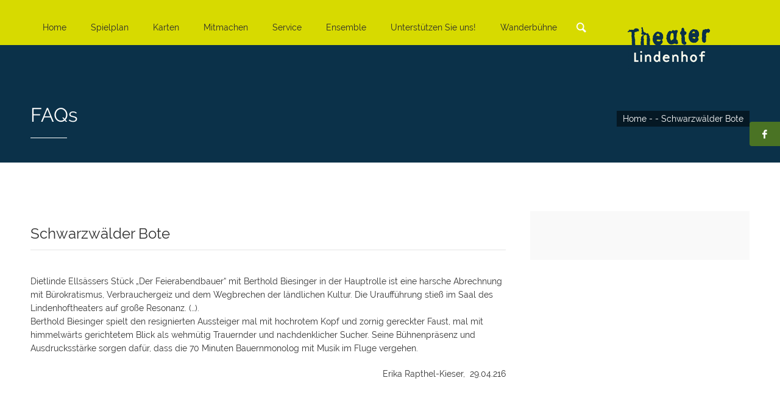

--- FILE ---
content_type: text/html; charset=UTF-8
request_url: https://www.theater-lindenhof.de/faq-item/schwarzwaelder-bote-9/
body_size: 9851
content:

<!doctype html>
<html lang="de">
<head>
<meta charset="UTF-8" />
<meta name="viewport" content="width=device-width, initial-scale=1, maximum-scale=1">
<meta name="generator" content="Compass 1.0.5" />
<meta name="generator" content="Themewoot Wordpress Toolkit 1.0.0" />
<title>Schwarzwälder Bote - Theater Lindenhof</title>
<link rel="profile" href="http://gmpg.org/xfn/11" />
<link rel="pingback" href="https://www.theater-lindenhof.de/xmlrpc.php" />
<meta name='robots' content='index, follow, max-image-preview:large, max-snippet:-1, max-video-preview:-1' />
	<style>img:is([sizes="auto" i], [sizes^="auto," i]) { contain-intrinsic-size: 3000px 1500px }</style>
	
	<!-- This site is optimized with the Yoast SEO plugin v25.6 - https://yoast.com/wordpress/plugins/seo/ -->
	<link rel="canonical" href="https://www2.theater-lindenhof.de/faq-item/schwarzwaelder-bote-9/" />
	<meta property="og:locale" content="de_DE" />
	<meta property="og:type" content="article" />
	<meta property="og:title" content="Schwarzwälder Bote - Theater Lindenhof" />
	<meta property="og:description" content="Dietlinde Ellsässers Stück &#8222;Der Feierabendbauer&#8220; mit Berthold Biesinger in der Hauptrolle ist eine harsche Abrechnung mit Bürokratismus, Verbrauchergeiz und dem Wegbrechen der ländlichen Kultur. Die Uraufführung stieß im Saal des Lindenhoftheaters auf große Resonanz. (&#8230;). Berthold Biesinger spielt den resignierten Aussteiger mal mit hochrotem Kopf und zornig gereckter Faust, mal mit himmelwärts gerichtetem Blick als [&hellip;]" />
	<meta property="og:url" content="https://www2.theater-lindenhof.de/faq-item/schwarzwaelder-bote-9/" />
	<meta property="og:site_name" content="Theater Lindenhof" />
	<meta name="twitter:card" content="summary_large_image" />
	<script type="application/ld+json" class="yoast-schema-graph">{"@context":"https://schema.org","@graph":[{"@type":"WebPage","@id":"https://www2.theater-lindenhof.de/faq-item/schwarzwaelder-bote-9/","url":"https://www2.theater-lindenhof.de/faq-item/schwarzwaelder-bote-9/","name":"Schwarzwälder Bote - Theater Lindenhof","isPartOf":{"@id":"https://www2.theater-lindenhof.de/#website"},"datePublished":"2016-09-27T18:23:50+00:00","breadcrumb":{"@id":"https://www2.theater-lindenhof.de/faq-item/schwarzwaelder-bote-9/#breadcrumb"},"inLanguage":"de","potentialAction":[{"@type":"ReadAction","target":["https://www2.theater-lindenhof.de/faq-item/schwarzwaelder-bote-9/"]}]},{"@type":"BreadcrumbList","@id":"https://www2.theater-lindenhof.de/faq-item/schwarzwaelder-bote-9/#breadcrumb","itemListElement":[{"@type":"ListItem","position":1,"name":"Home","item":"https://www.theater-lindenhof.de/"},{"@type":"ListItem","position":2,"name":"Faqs","item":"https://www.theater-lindenhof.de/faq-item/"},{"@type":"ListItem","position":3,"name":"Schwarzwälder Bote"}]},{"@type":"WebSite","@id":"https://www2.theater-lindenhof.de/#website","url":"https://www2.theater-lindenhof.de/","name":"Theater Lindenhof","description":"Das Theater Lindenhof ist ein Freies Theater auf der Schwäbischen Alb in Melchingen","potentialAction":[{"@type":"SearchAction","target":{"@type":"EntryPoint","urlTemplate":"https://www2.theater-lindenhof.de/?s={search_term_string}"},"query-input":{"@type":"PropertyValueSpecification","valueRequired":true,"valueName":"search_term_string"}}],"inLanguage":"de"}]}</script>
	<!-- / Yoast SEO plugin. -->


<link rel="alternate" type="application/rss+xml" title="Theater Lindenhof &raquo; Feed" href="https://www.theater-lindenhof.de/feed/" />
<link rel="alternate" type="application/rss+xml" title="Theater Lindenhof &raquo; Kommentar-Feed" href="https://www.theater-lindenhof.de/comments/feed/" />
<link rel='stylesheet' id='wp-block-library-css' href='https://www.theater-lindenhof.de/wp-includes/css/dist/block-library/style.min.css?ver=6.8.3' type='text/css' media='all' />
<style id='classic-theme-styles-inline-css' type='text/css'>
/*! This file is auto-generated */
.wp-block-button__link{color:#fff;background-color:#32373c;border-radius:9999px;box-shadow:none;text-decoration:none;padding:calc(.667em + 2px) calc(1.333em + 2px);font-size:1.125em}.wp-block-file__button{background:#32373c;color:#fff;text-decoration:none}
</style>
<style id='global-styles-inline-css' type='text/css'>
:root{--wp--preset--aspect-ratio--square: 1;--wp--preset--aspect-ratio--4-3: 4/3;--wp--preset--aspect-ratio--3-4: 3/4;--wp--preset--aspect-ratio--3-2: 3/2;--wp--preset--aspect-ratio--2-3: 2/3;--wp--preset--aspect-ratio--16-9: 16/9;--wp--preset--aspect-ratio--9-16: 9/16;--wp--preset--color--black: #000000;--wp--preset--color--cyan-bluish-gray: #abb8c3;--wp--preset--color--white: #ffffff;--wp--preset--color--pale-pink: #f78da7;--wp--preset--color--vivid-red: #cf2e2e;--wp--preset--color--luminous-vivid-orange: #ff6900;--wp--preset--color--luminous-vivid-amber: #fcb900;--wp--preset--color--light-green-cyan: #7bdcb5;--wp--preset--color--vivid-green-cyan: #00d084;--wp--preset--color--pale-cyan-blue: #8ed1fc;--wp--preset--color--vivid-cyan-blue: #0693e3;--wp--preset--color--vivid-purple: #9b51e0;--wp--preset--gradient--vivid-cyan-blue-to-vivid-purple: linear-gradient(135deg,rgba(6,147,227,1) 0%,rgb(155,81,224) 100%);--wp--preset--gradient--light-green-cyan-to-vivid-green-cyan: linear-gradient(135deg,rgb(122,220,180) 0%,rgb(0,208,130) 100%);--wp--preset--gradient--luminous-vivid-amber-to-luminous-vivid-orange: linear-gradient(135deg,rgba(252,185,0,1) 0%,rgba(255,105,0,1) 100%);--wp--preset--gradient--luminous-vivid-orange-to-vivid-red: linear-gradient(135deg,rgba(255,105,0,1) 0%,rgb(207,46,46) 100%);--wp--preset--gradient--very-light-gray-to-cyan-bluish-gray: linear-gradient(135deg,rgb(238,238,238) 0%,rgb(169,184,195) 100%);--wp--preset--gradient--cool-to-warm-spectrum: linear-gradient(135deg,rgb(74,234,220) 0%,rgb(151,120,209) 20%,rgb(207,42,186) 40%,rgb(238,44,130) 60%,rgb(251,105,98) 80%,rgb(254,248,76) 100%);--wp--preset--gradient--blush-light-purple: linear-gradient(135deg,rgb(255,206,236) 0%,rgb(152,150,240) 100%);--wp--preset--gradient--blush-bordeaux: linear-gradient(135deg,rgb(254,205,165) 0%,rgb(254,45,45) 50%,rgb(107,0,62) 100%);--wp--preset--gradient--luminous-dusk: linear-gradient(135deg,rgb(255,203,112) 0%,rgb(199,81,192) 50%,rgb(65,88,208) 100%);--wp--preset--gradient--pale-ocean: linear-gradient(135deg,rgb(255,245,203) 0%,rgb(182,227,212) 50%,rgb(51,167,181) 100%);--wp--preset--gradient--electric-grass: linear-gradient(135deg,rgb(202,248,128) 0%,rgb(113,206,126) 100%);--wp--preset--gradient--midnight: linear-gradient(135deg,rgb(2,3,129) 0%,rgb(40,116,252) 100%);--wp--preset--font-size--small: 13px;--wp--preset--font-size--medium: 20px;--wp--preset--font-size--large: 36px;--wp--preset--font-size--x-large: 42px;--wp--preset--spacing--20: 0.44rem;--wp--preset--spacing--30: 0.67rem;--wp--preset--spacing--40: 1rem;--wp--preset--spacing--50: 1.5rem;--wp--preset--spacing--60: 2.25rem;--wp--preset--spacing--70: 3.38rem;--wp--preset--spacing--80: 5.06rem;--wp--preset--shadow--natural: 6px 6px 9px rgba(0, 0, 0, 0.2);--wp--preset--shadow--deep: 12px 12px 50px rgba(0, 0, 0, 0.4);--wp--preset--shadow--sharp: 6px 6px 0px rgba(0, 0, 0, 0.2);--wp--preset--shadow--outlined: 6px 6px 0px -3px rgba(255, 255, 255, 1), 6px 6px rgba(0, 0, 0, 1);--wp--preset--shadow--crisp: 6px 6px 0px rgba(0, 0, 0, 1);}:where(.is-layout-flex){gap: 0.5em;}:where(.is-layout-grid){gap: 0.5em;}body .is-layout-flex{display: flex;}.is-layout-flex{flex-wrap: wrap;align-items: center;}.is-layout-flex > :is(*, div){margin: 0;}body .is-layout-grid{display: grid;}.is-layout-grid > :is(*, div){margin: 0;}:where(.wp-block-columns.is-layout-flex){gap: 2em;}:where(.wp-block-columns.is-layout-grid){gap: 2em;}:where(.wp-block-post-template.is-layout-flex){gap: 1.25em;}:where(.wp-block-post-template.is-layout-grid){gap: 1.25em;}.has-black-color{color: var(--wp--preset--color--black) !important;}.has-cyan-bluish-gray-color{color: var(--wp--preset--color--cyan-bluish-gray) !important;}.has-white-color{color: var(--wp--preset--color--white) !important;}.has-pale-pink-color{color: var(--wp--preset--color--pale-pink) !important;}.has-vivid-red-color{color: var(--wp--preset--color--vivid-red) !important;}.has-luminous-vivid-orange-color{color: var(--wp--preset--color--luminous-vivid-orange) !important;}.has-luminous-vivid-amber-color{color: var(--wp--preset--color--luminous-vivid-amber) !important;}.has-light-green-cyan-color{color: var(--wp--preset--color--light-green-cyan) !important;}.has-vivid-green-cyan-color{color: var(--wp--preset--color--vivid-green-cyan) !important;}.has-pale-cyan-blue-color{color: var(--wp--preset--color--pale-cyan-blue) !important;}.has-vivid-cyan-blue-color{color: var(--wp--preset--color--vivid-cyan-blue) !important;}.has-vivid-purple-color{color: var(--wp--preset--color--vivid-purple) !important;}.has-black-background-color{background-color: var(--wp--preset--color--black) !important;}.has-cyan-bluish-gray-background-color{background-color: var(--wp--preset--color--cyan-bluish-gray) !important;}.has-white-background-color{background-color: var(--wp--preset--color--white) !important;}.has-pale-pink-background-color{background-color: var(--wp--preset--color--pale-pink) !important;}.has-vivid-red-background-color{background-color: var(--wp--preset--color--vivid-red) !important;}.has-luminous-vivid-orange-background-color{background-color: var(--wp--preset--color--luminous-vivid-orange) !important;}.has-luminous-vivid-amber-background-color{background-color: var(--wp--preset--color--luminous-vivid-amber) !important;}.has-light-green-cyan-background-color{background-color: var(--wp--preset--color--light-green-cyan) !important;}.has-vivid-green-cyan-background-color{background-color: var(--wp--preset--color--vivid-green-cyan) !important;}.has-pale-cyan-blue-background-color{background-color: var(--wp--preset--color--pale-cyan-blue) !important;}.has-vivid-cyan-blue-background-color{background-color: var(--wp--preset--color--vivid-cyan-blue) !important;}.has-vivid-purple-background-color{background-color: var(--wp--preset--color--vivid-purple) !important;}.has-black-border-color{border-color: var(--wp--preset--color--black) !important;}.has-cyan-bluish-gray-border-color{border-color: var(--wp--preset--color--cyan-bluish-gray) !important;}.has-white-border-color{border-color: var(--wp--preset--color--white) !important;}.has-pale-pink-border-color{border-color: var(--wp--preset--color--pale-pink) !important;}.has-vivid-red-border-color{border-color: var(--wp--preset--color--vivid-red) !important;}.has-luminous-vivid-orange-border-color{border-color: var(--wp--preset--color--luminous-vivid-orange) !important;}.has-luminous-vivid-amber-border-color{border-color: var(--wp--preset--color--luminous-vivid-amber) !important;}.has-light-green-cyan-border-color{border-color: var(--wp--preset--color--light-green-cyan) !important;}.has-vivid-green-cyan-border-color{border-color: var(--wp--preset--color--vivid-green-cyan) !important;}.has-pale-cyan-blue-border-color{border-color: var(--wp--preset--color--pale-cyan-blue) !important;}.has-vivid-cyan-blue-border-color{border-color: var(--wp--preset--color--vivid-cyan-blue) !important;}.has-vivid-purple-border-color{border-color: var(--wp--preset--color--vivid-purple) !important;}.has-vivid-cyan-blue-to-vivid-purple-gradient-background{background: var(--wp--preset--gradient--vivid-cyan-blue-to-vivid-purple) !important;}.has-light-green-cyan-to-vivid-green-cyan-gradient-background{background: var(--wp--preset--gradient--light-green-cyan-to-vivid-green-cyan) !important;}.has-luminous-vivid-amber-to-luminous-vivid-orange-gradient-background{background: var(--wp--preset--gradient--luminous-vivid-amber-to-luminous-vivid-orange) !important;}.has-luminous-vivid-orange-to-vivid-red-gradient-background{background: var(--wp--preset--gradient--luminous-vivid-orange-to-vivid-red) !important;}.has-very-light-gray-to-cyan-bluish-gray-gradient-background{background: var(--wp--preset--gradient--very-light-gray-to-cyan-bluish-gray) !important;}.has-cool-to-warm-spectrum-gradient-background{background: var(--wp--preset--gradient--cool-to-warm-spectrum) !important;}.has-blush-light-purple-gradient-background{background: var(--wp--preset--gradient--blush-light-purple) !important;}.has-blush-bordeaux-gradient-background{background: var(--wp--preset--gradient--blush-bordeaux) !important;}.has-luminous-dusk-gradient-background{background: var(--wp--preset--gradient--luminous-dusk) !important;}.has-pale-ocean-gradient-background{background: var(--wp--preset--gradient--pale-ocean) !important;}.has-electric-grass-gradient-background{background: var(--wp--preset--gradient--electric-grass) !important;}.has-midnight-gradient-background{background: var(--wp--preset--gradient--midnight) !important;}.has-small-font-size{font-size: var(--wp--preset--font-size--small) !important;}.has-medium-font-size{font-size: var(--wp--preset--font-size--medium) !important;}.has-large-font-size{font-size: var(--wp--preset--font-size--large) !important;}.has-x-large-font-size{font-size: var(--wp--preset--font-size--x-large) !important;}
:where(.wp-block-post-template.is-layout-flex){gap: 1.25em;}:where(.wp-block-post-template.is-layout-grid){gap: 1.25em;}
:where(.wp-block-columns.is-layout-flex){gap: 2em;}:where(.wp-block-columns.is-layout-grid){gap: 2em;}
:root :where(.wp-block-pullquote){font-size: 1.5em;line-height: 1.6;}
</style>
<link rel='stylesheet' id='contact-form-7-css' href='https://www.theater-lindenhof.de/wp-content/plugins/contact-form-7/includes/css/styles.css?ver=6.1' type='text/css' media='all' />
<link rel='stylesheet' id='rs-plugin-settings-css' href='https://www.theater-lindenhof.de/wp-content/plugins/revslider/rs-plugin/css/settings.css?rev=4.6.0&#038;ver=6.8.3' type='text/css' media='all' />
<style id='rs-plugin-settings-inline-css' type='text/css'>
.tp-caption a{color:#ff7302;text-shadow:none;-webkit-transition:all 0.2s ease-out;-moz-transition:all 0.2s ease-out;-o-transition:all 0.2s ease-out;-ms-transition:all 0.2s ease-out}.tp-caption a:hover{color:#ffa902}
</style>
<link rel='stylesheet' id='default-icon-styles-css' href='https://www.theater-lindenhof.de/wp-content/plugins/svg-vector-icon-plugin/public/../admin/css/wordpress-svg-icon-plugin-style.min.css?ver=6.8.3' type='text/css' media='all' />
<link rel='stylesheet' id='wp_mailjet_form_builder_widget-widget-front-styles-css' href='https://www.theater-lindenhof.de/wp-content/plugins/mailjet-for-wordpress/src/widgetformbuilder/css/front-widget.css?ver=6.1.5' type='text/css' media='all' />
<link rel='stylesheet' id='themewoot-apps-css' href='https://www.theater-lindenhof.de/wp-content/themes/compass/assets/css/apps.css?ver=1.0.5' type='text/css' media='all' />
<link rel='stylesheet' id='themewoot-fontello-css' href='https://www.theater-lindenhof.de/wp-content/themes/compass/assets/fonts/fontello.css?ver=1.0.5' type='text/css' media='all' />
<link rel='stylesheet' id='themewoot-audio-css' href='https://www.theater-lindenhof.de/wp-content/themes/compass/assets/jplayer/audio.css?ver=1.0.5' type='text/css' media='all' />
<link rel='stylesheet' id='themewoot-video-css' href='https://www.theater-lindenhof.de/wp-content/themes/compass/assets/jplayer/video.css?ver=1.0.5' type='text/css' media='all' />
<link rel='stylesheet' id='themewoot-elusive-css' href='https://www.theater-lindenhof.de/wp-content/themes/compass/assets/fonts/elusive.css?ver=1.0.5' type='text/css' media='all' />
<link rel='stylesheet' id='themewoot-entypo-css' href='https://www.theater-lindenhof.de/wp-content/themes/compass/assets/fonts/entypo.css?ver=1.0.5' type='text/css' media='all' />
<link rel='stylesheet' id='themewoot-font-awesome-css' href='https://www.theater-lindenhof.de/wp-content/themes/compass/assets/fonts/font-awesome.css?ver=1.0.5' type='text/css' media='all' />
<link rel='stylesheet' id='themewoot-iconic-css' href='https://www.theater-lindenhof.de/wp-content/themes/compass/assets/fonts/iconic.css?ver=1.0.5' type='text/css' media='all' />
<link rel='stylesheet' id='themewoot-linecons-css' href='https://www.theater-lindenhof.de/wp-content/themes/compass/assets/fonts/linecons.css?ver=1.0.5' type='text/css' media='all' />
<link rel='stylesheet' id='themewoot-maki-css' href='https://www.theater-lindenhof.de/wp-content/themes/compass/assets/fonts/maki.css?ver=1.0.5' type='text/css' media='all' />
<link rel='stylesheet' id='themewoot-meteocons-css' href='https://www.theater-lindenhof.de/wp-content/themes/compass/assets/fonts/meteocons.css?ver=1.0.5' type='text/css' media='all' />
<link rel='stylesheet' id='themewoot-typicons-css' href='https://www.theater-lindenhof.de/wp-content/themes/compass/assets/fonts/typicons.css?ver=1.0.5' type='text/css' media='all' />
<link rel='stylesheet' id='themewoot-zocial-css' href='https://www.theater-lindenhof.de/wp-content/themes/compass/assets/fonts/zocial.css?ver=1.0.5' type='text/css' media='all' />
<link rel='stylesheet' id='themewoot-fonts-css' href='https://www.theater-lindenhof.de/wp-content/themes/compass/assets/css/fonts.css?ver=1.0.5' type='text/css' media='all' />
<link rel='stylesheet' id='themewoot-responsive-css' href='https://www.theater-lindenhof.de/wp-content/themes/compass/assets/css/responsive.css?ver=1.0.5' type='text/css' media='all' />
<link rel='stylesheet' id='themewoot-dynamic-css' href='https://www.theater-lindenhof.de/wp-content/themes/compass/dynamic.css?ver=1.0.5' type='text/css' media='all' />
<link rel='stylesheet' id='themewoot-style-child-css' href='https://www.theater-lindenhof.de/wp-content/themes/compass-child/style.css?ver=6.8.3' type='text/css' media='all' />
<style id='themewoot-style-child-inline-css' type='text/css'>
.section-page-header { height: 200px; }
.section-page-header .container { padding-top: 50px; }
.section-page-header {
background-color:#d7da00;
}
.top-social-icons { top: 200px; }
#logo a {padding-top: -5px; padding-bottom: -5px;}
#logo img {max-height: 90px;}
#logo h1.text-logo {font-size: 90px;}
#primary-navigation ul.sf-menu li a {padding-top: 33px; padding-bottom: 33px;}
#top-search .text-field {font-size: 36px; height: 36px; padding-top: 22px; padding-bottom: 22px;}
.res-nav-icon {padding-top: 30px; padding-bottom: 30px;}
.is-sticky #logo a {padding-top: -28px; padding-bottom: -27px;}
.is-sticky #logo img {max-height: 55px;}
.is-sticky #logo h1.text-logo {font-size: 55px;}
.is-sticky #primary-navigation ul.sf-menu > li > a {padding-top: -7px; padding-bottom: -7px;}
.is-sticky #top-search .text-field {font-size: 30px; height: 30px; padding-top: -15px; padding-bottom: -15px;}
.is-sticky .res-nav-icon {padding-top: -10px; padding-bottom: -10px;}

body {background-color:#E9E9E9;}
.rows {background:#FFFFFF;}
#logo a {color: #d7da00;}
#logo a {background: #d7da00;}
#logo a:hover {color: #FFFFFF;}
#logo a:hover {background: #d7da00;}

</style>
<link rel='stylesheet' id='themewoot-skin-child-css' href='https://www.theater-lindenhof.de/wp-content/themes/compass-child/light-green.css?ver=6.8.3' type='text/css' media='all' />
<link rel='stylesheet' id='themewoot-responsive-css-child-css' href='https://www.theater-lindenhof.de/wp-content/themes/compass-child/assets/css/responsive.css?ver=6.8.3' type='text/css' media='all' />
<link rel='stylesheet' id='themewoot-overwriting-css-css' href='https://www.theater-lindenhof.de/wp-content/themes/compass-child/style-overwrite.css?ver=6.8.3' type='text/css' media='all' />
<link rel='stylesheet' id='fonts-css' href='https://www.theater-lindenhof.de/wp-content/themes/compass-child/assets/css/fonts.css?ver=6.8.3' type='text/css' media='all' />
<link rel='stylesheet' id='dm-custom-css' href='https://www.theater-lindenhof.de/wp-content/themes/compass-child/assets/css/custom.css?ver=6.8.3' type='text/css' media='all' />
<script type="text/javascript" id="jquery-core-js-extra">
/* <![CDATA[ */
var themewoot_params = {"ajaxurl":"https:\/\/www.theater-lindenhof.de\/wp-admin\/admin-ajax.php","jplayer_swf":"https:\/\/www.theater-lindenhof.de\/wp-content\/themes\/compass\/assets\/jplayer","responsive_nav_width":"1080","sticky_header_height":"0","under_cons_date":"30 September 2015 23:59:00"};
/* ]]> */
</script>
<script type="text/javascript" src="https://www.theater-lindenhof.de/wp-includes/js/jquery/jquery.min.js?ver=3.7.1" id="jquery-core-js"></script>
<script type="text/javascript" src="https://www.theater-lindenhof.de/wp-includes/js/jquery/jquery-migrate.min.js?ver=3.4.1" id="jquery-migrate-js"></script>
<script type="text/javascript" src="https://www.theater-lindenhof.de/wp-content/plugins/revslider/rs-plugin/js/jquery.themepunch.tools.min.js?rev=4.6.0&amp;ver=6.8.3" id="tp-tools-js"></script>
<script type="text/javascript" src="https://www.theater-lindenhof.de/wp-content/plugins/revslider/rs-plugin/js/jquery.themepunch.revolution.min.js?rev=4.6.0&amp;ver=6.8.3" id="revmin-js"></script>
<link rel="https://api.w.org/" href="https://www.theater-lindenhof.de/wp-json/" /><link rel="EditURI" type="application/rsd+xml" title="RSD" href="https://www.theater-lindenhof.de/xmlrpc.php?rsd" />
<link rel='shortlink' href='https://www.theater-lindenhof.de/?p=455492' />
<link rel="alternate" title="oEmbed (JSON)" type="application/json+oembed" href="https://www.theater-lindenhof.de/wp-json/oembed/1.0/embed?url=https%3A%2F%2Fwww.theater-lindenhof.de%2Ffaq-item%2Fschwarzwaelder-bote-9%2F" />
<link rel="alternate" title="oEmbed (XML)" type="text/xml+oembed" href="https://www.theater-lindenhof.de/wp-json/oembed/1.0/embed?url=https%3A%2F%2Fwww.theater-lindenhof.de%2Ffaq-item%2Fschwarzwaelder-bote-9%2F&#038;format=xml" />
<link rel="icon" href="https://www.theater-lindenhof.de/wp-content/uploads/2014/12/cropped-quadrat-32x32.jpg" sizes="32x32" />
<link rel="icon" href="https://www.theater-lindenhof.de/wp-content/uploads/2014/12/cropped-quadrat-192x192.jpg" sizes="192x192" />
<link rel="apple-touch-icon" href="https://www.theater-lindenhof.de/wp-content/uploads/2014/12/cropped-quadrat-180x180.jpg" />
<meta name="msapplication-TileImage" content="https://www.theater-lindenhof.de/wp-content/uploads/2014/12/cropped-quadrat-270x270.jpg" />
</head>
<body class="wp-singular faq-template-default single single-faq postid-455492 wp-theme-compass wp-child-theme-compass-child ajax-likes chrome sticky-header wide page-right-sidebar fitvids grid-width-1200">


<div id="page" class="wrapper">
<div class="rows">

<div id="header">
<header class="section-header">
	<section class="container">
		<div class="inner inner-wrap clearfix">
		<div id="logo">
	<h1 class="img-logo">
	<a href="https://www.theater-lindenhof.de/" title="Theater Lindenhof" rel="nofollow">
			<img src="https://www.theater-lindenhof.de/wp-content/uploads/2014/12/Lindenhof-Logo.png" class="logo" alt="Theater Lindenhof" />
		</a>
	</h1>
</div>		<nav id="res-navigation-icon" class="res-nav-icon">
	<a href="#"><i class="icon-menu"></i></a>
</nav>		<nav id="primary-navigation">
	<ul class="navigation-ul sf-menu clearfix">
	<li id="menu-item-4799" class="menu-item menu-item-type-post_type menu-item-object-page menu-item-home menu-item-4799"><a href="https://www.theater-lindenhof.de/">Home</a></li>
<li id="menu-item-4475" class="menu-item menu-item-type-post_type menu-item-object-page menu-item-has-children menu-item-4475"><a href="https://www.theater-lindenhof.de/spielplan-2/">Spielplan</a>
<ul class="sub-menu">
	<li id="menu-item-473376" class="menu-item menu-item-type-post_type menu-item-object-page menu-item-473376"><a href="https://www.theater-lindenhof.de/spielplan-2-2/">Termine &#038; Karten</a></li>
	<li id="menu-item-523150" class="menu-item menu-item-type-post_type menu-item-object-page menu-item-523150"><a href="https://www.theater-lindenhof.de/spielplan-2/bei-uns-zu-gast/">Bei uns zu Gast</a></li>
	<li id="menu-item-453410" class="menu-item menu-item-type-post_type menu-item-object-page menu-item-453410"><a href="https://www.theater-lindenhof.de/spielplan-2/premieren/">Premieren</a></li>
	<li id="menu-item-2654" class="menu-item menu-item-type-post_type menu-item-object-page menu-item-2654"><a href="https://www.theater-lindenhof.de/spielplan-2/stuecke/">Repertoire</a></li>
	<li id="menu-item-453448" class="menu-item menu-item-type-post_type menu-item-object-page menu-item-453448"><a href="https://www.theater-lindenhof.de/spielplan-2/theater-lindenhof-gastspiele-unterwegs/">Lindenhof unterwegs</a></li>
	<li id="menu-item-459423" class="menu-item menu-item-type-post_type menu-item-object-page menu-item-459423"><a href="https://www.theater-lindenhof.de/spielplan-2/kindertheater/">Für Kinder</a></li>
	<li id="menu-item-541240" class="menu-item menu-item-type-post_type menu-item-object-page menu-item-541240"><a href="https://www.theater-lindenhof.de/spielplan-2/stuecke/theaterkino/">TheaterKino</a></li>
	<li id="menu-item-542372" class="menu-item menu-item-type-post_type menu-item-object-page menu-item-542372"><a href="https://www.theater-lindenhof.de/spielplan-2/lesekarussell/">LeseKarussell</a></li>
	<li id="menu-item-507457" class="menu-item menu-item-type-post_type menu-item-object-page menu-item-507457"><a href="https://www.theater-lindenhof.de/jazz-matinee-im-foyer/">Jazz Konzerte</a></li>
	<li id="menu-item-508073" class="menu-item menu-item-type-post_type menu-item-object-page menu-item-508073"><a href="https://www.theater-lindenhof.de/spielplan-2/kunst-im-foyer/">Ausstellungen</a></li>
	<li id="menu-item-458249" class="menu-item menu-item-type-post_type menu-item-object-page menu-item-458249"><a href="https://www.theater-lindenhof.de/spielplan-2/erzaehlbar/">ErzählBar</a></li>
	<li id="menu-item-545211" class="menu-item menu-item-type-post_type menu-item-object-page menu-item-545211"><a href="https://www.theater-lindenhof.de/spielplan-2/podcast-lindenhoflive/">Podcast LindenhofLive</a></li>
	<li id="menu-item-538387" class="menu-item menu-item-type-post_type menu-item-object-page menu-item-538387"><a href="https://www.theater-lindenhof.de/spielplan-2/lauchertwanderungen/">Lauchertwanderungen</a></li>
	<li id="menu-item-517632" class="menu-item menu-item-type-post_type menu-item-object-page menu-item-has-children menu-item-517632"><a href="https://www.theater-lindenhof.de/spielplan-2/projekte/">Projekte</a>
	<ul class="sub-menu">
		<li id="menu-item-527176" class="menu-item menu-item-type-post_type menu-item-object-page menu-item-527176"><a href="https://www.theater-lindenhof.de/spielplan-2/stuecke/moessinger-kulturherbst/">Mössinger Kulturherbst</a></li>
		<li id="menu-item-462751" class="menu-item menu-item-type-post_type menu-item-object-page menu-item-462751"><a href="https://www.theater-lindenhof.de/spielplan-2/projekte/riedlinger-theatersommer/">Riedlinger Theatersommer</a></li>
		<li id="menu-item-466031" class="menu-item menu-item-type-post_type menu-item-object-page menu-item-466031"><a href="https://www.theater-lindenhof.de/spielplan-2/trafo-modelle-fuer-kultur-im-wandel/">TRAFO – Modelle für Kultur im Wandel</a></li>
		<li id="menu-item-517634" class="menu-item menu-item-type-post_type menu-item-object-page menu-item-517634"><a href="https://www.theater-lindenhof.de/spielplan-2/stuecke/ausstellung-was-fuer-ein-theater/">Was für ein Theater!</a></li>
		<li id="menu-item-487459" class="menu-item menu-item-type-post_type menu-item-object-page menu-item-487459"><a href="https://www.theater-lindenhof.de/spielplan-2/wir-gestalten-geschichte/">WIR sind GESCHICHTE</a></li>
		<li id="menu-item-480408" class="menu-item menu-item-type-post_type menu-item-object-page menu-item-480408"><a href="https://www.theater-lindenhof.de/theater-jenseits-der-buehnen/">Theater jenseits der Bühnen</a></li>
		<li id="menu-item-517635" class="menu-item menu-item-type-post_type menu-item-object-page menu-item-517635"><a href="https://www.theater-lindenhof.de/spielplan-2/stuecke/100-jahre-pausa-100-jahre-bauhaus-2/">100 Jahre Pausa – 100 Jahre Bauhaus</a></li>
		<li id="menu-item-515696" class="menu-item menu-item-type-post_type menu-item-object-page menu-item-has-children menu-item-515696"><a href="https://www.theater-lindenhof.de/spielplan-2/jubilaeum-2020-40-jahre-lindenhof/">Wir feiern 2021 Jubiläum</a>
		<ul class="sub-menu">
			<li id="menu-item-517911" class="menu-item menu-item-type-post_type menu-item-object-page menu-item-517911"><a href="https://www.theater-lindenhof.de/spielplan-2/stuecke/wir-feiern-40-jahre-theater-lindenhof/">Virtueller Jubiläumsfestakt</a></li>
			<li id="menu-item-518231" class="menu-item menu-item-type-post_type menu-item-object-page menu-item-518231"><a href="https://www.theater-lindenhof.de/spielplan-2/stuecke/wir-feiern-40-jahre-theater-lindenhof/jubilaeumsgruesse/">Jubiläumsgrüße</a></li>
			<li id="menu-item-517563" class="menu-item menu-item-type-post_type menu-item-object-page menu-item-517563"><a href="https://www.theater-lindenhof.de/spielplan-2/stuecke/virtuelle-ausstellung/">Virtuelle Ausstellung – Was für ein Theater</a></li>
		</ul>
</li>
	</ul>
</li>
	<li id="menu-item-453460" class="menu-item menu-item-type-post_type menu-item-object-page menu-item-453460"><a href="https://www.theater-lindenhof.de/spielplan-2/chronik/">Chronik</a></li>
</ul>
</li>
<li id="menu-item-5812" class="menu-item menu-item-type-post_type menu-item-object-page menu-item-has-children menu-item-5812"><a href="https://www.theater-lindenhof.de/karten/">Karten</a>
<ul class="sub-menu">
	<li id="menu-item-5200" class="menu-item menu-item-type-post_type menu-item-object-page menu-item-5200"><a href="https://www.theater-lindenhof.de/karten/abonnements/">Abonnements</a></li>
	<li id="menu-item-5199" class="menu-item menu-item-type-post_type menu-item-object-page menu-item-5199"><a href="https://www.theater-lindenhof.de/karten/vorverkausstellen/">Vorverkaufsstellen</a></li>
	<li id="menu-item-463926" class="menu-item menu-item-type-post_type menu-item-object-page menu-item-463926"><a href="https://www.theater-lindenhof.de/karten/gutscheine/">Gutscheine</a></li>
	<li id="menu-item-469171" class="menu-item menu-item-type-post_type menu-item-object-page menu-item-469171"><a href="https://www.theater-lindenhof.de/karten/agbs/">AGBs</a></li>
</ul>
</li>
<li id="menu-item-467842" class="menu-item menu-item-type-post_type menu-item-object-page menu-item-has-children menu-item-467842"><a href="https://www.theater-lindenhof.de/mitmachen/">Mitmachen</a>
<ul class="sub-menu">
	<li id="menu-item-467844" class="menu-item menu-item-type-post_type menu-item-object-page menu-item-467844"><a href="https://www.theater-lindenhof.de/fuer-alle/">Für ALLE</a></li>
	<li id="menu-item-467843" class="menu-item menu-item-type-post_type menu-item-object-page menu-item-467843"><a href="https://www.theater-lindenhof.de/fuer-schulen/">Für SCHULEN</a></li>
	<li id="menu-item-520554" class="menu-item menu-item-type-post_type menu-item-object-page menu-item-520554"><a href="https://www.theater-lindenhof.de/spielplan-2/stuecke/theater-im-unterricht/">THEATER IM UNTERRICHT</a></li>
	<li id="menu-item-457317" class="menu-item menu-item-type-post_type menu-item-object-page menu-item-457317"><a href="https://www.theater-lindenhof.de/theaterexperimentierclubs/">Experimentierclub</a></li>
	<li id="menu-item-471832" class="menu-item menu-item-type-post_type menu-item-object-page menu-item-471832"><a href="https://www.theater-lindenhof.de/fsj-kultur/">FSJ Kultur</a></li>
	<li id="menu-item-471332" class="menu-item menu-item-type-post_type menu-item-object-page menu-item-471332"><a href="https://www.theater-lindenhof.de/mitmachen/schultheatertage/">Schultheatertage </a></li>
</ul>
</li>
<li id="menu-item-4503" class="menu-item menu-item-type-post_type menu-item-object-page menu-item-has-children menu-item-4503"><a href="https://www.theater-lindenhof.de/service/">Service</a>
<ul class="sub-menu">
	<li id="menu-item-5280" class="menu-item menu-item-type-post_type menu-item-object-page menu-item-5280"><a href="https://www.theater-lindenhof.de/service/kontakt/">Kontakt</a></li>
	<li id="menu-item-504026" class="menu-item menu-item-type-post_type menu-item-object-page menu-item-has-children menu-item-504026"><a href="https://www.theater-lindenhof.de/service/ueber-uns/">Über uns</a>
	<ul class="sub-menu">
		<li id="menu-item-529693" class="menu-item menu-item-type-post_type menu-item-object-page menu-item-has-children menu-item-529693"><a href="https://www.theater-lindenhof.de/service/ueber-uns/nachhaltigkeit/">Nachhaltigkeit</a>
		<ul class="sub-menu">
			<li id="menu-item-530766" class="menu-item menu-item-type-post_type menu-item-object-page menu-item-530766"><a href="https://www.theater-lindenhof.de/service/ueber-uns/nachhaltigkeits-und-klimaleitlinie/">Nachhaltigkeits- und Klimaleitlinie</a></li>
		</ul>
</li>
		<li id="menu-item-5139" class="menu-item menu-item-type-post_type menu-item-object-page menu-item-5139"><a href="https://www.theater-lindenhof.de/haus/geschichte/">Geschichte</a></li>
		<li id="menu-item-4531" class="menu-item menu-item-type-post_type menu-item-object-page menu-item-4531"><a href="https://www.theater-lindenhof.de/haus/stiftung-theater-lindenhof/">Stiftung</a></li>
	</ul>
</li>
	<li id="menu-item-465279" class="menu-item menu-item-type-post_type menu-item-object-page menu-item-465279"><a href="https://www.theater-lindenhof.de/service/newsletter/">Newsletter</a></li>
	<li id="menu-item-5188" class="menu-item menu-item-type-post_type menu-item-object-page menu-item-5188"><a href="https://www.theater-lindenhof.de/service/fuer-leib-und-seele-2/">Gasthaus Piccola Italia Pizzeria</a></li>
	<li id="menu-item-458459" class="menu-item menu-item-type-post_type menu-item-object-page menu-item-458459"><a href="https://www.theater-lindenhof.de/spielplan-2/trafo-modelle-fuer-kultur-im-wandel/friseur/">Theater Friseur</a></li>
	<li id="menu-item-458821" class="menu-item menu-item-type-post_type menu-item-object-page menu-item-458821"><a href="https://www.theater-lindenhof.de/tourismusinformation/">Tourismusinfo &#038; Service</a></li>
	<li id="menu-item-455884" class="menu-item menu-item-type-post_type menu-item-object-page menu-item-455884"><a href="https://www.theater-lindenhof.de/haus/">Haus &#038; Räumlichkeiten</a></li>
	<li id="menu-item-527586" class="menu-item menu-item-type-post_type menu-item-object-page menu-item-527586"><a href="https://www.theater-lindenhof.de/service/mit-teilauto-ins-theater/">teilAuto am Theater</a></li>
	<li id="menu-item-504045" class="menu-item menu-item-type-post_type menu-item-object-page menu-item-504045"><a href="https://www.theater-lindenhof.de/service/barrierefreiheit/">Barrierefreiheit</a></li>
	<li id="menu-item-5205" class="menu-item menu-item-type-post_type menu-item-object-page menu-item-5205"><a href="https://www.theater-lindenhof.de/service/gastspiele/">Gastspielverkauf</a></li>
	<li id="menu-item-548603" class="menu-item menu-item-type-post_type menu-item-object-page menu-item-548603"><a href="https://www.theater-lindenhof.de/service/wanderbuehne/">Wanderbühne</a></li>
	<li id="menu-item-457525" class="menu-item menu-item-type-post_type menu-item-object-page menu-item-457525"><a href="https://www.theater-lindenhof.de/service/presse/">Presse</a></li>
	<li id="menu-item-546053" class="menu-item menu-item-type-post_type menu-item-object-page menu-item-546053"><a href="https://www.theater-lindenhof.de/downloads/">Downloads</a></li>
	<li id="menu-item-5185" class="menu-item menu-item-type-post_type menu-item-object-page menu-item-5185"><a href="https://www.theater-lindenhof.de/service/jobs-und-praktika/">Stellenausschreibungen</a></li>
	<li id="menu-item-5174" class="menu-item menu-item-type-post_type menu-item-object-page menu-item-5174"><a href="https://www.theater-lindenhof.de/service/anfahrt/">Anfahrt</a></li>
</ul>
</li>
<li id="menu-item-4550" class="menu-item menu-item-type-post_type menu-item-object-page menu-item-has-children menu-item-4550"><a href="https://www.theater-lindenhof.de/ensemble/">Ensemble</a>
<ul class="sub-menu">
	<li id="menu-item-5020" class="menu-item menu-item-type-post_type menu-item-object-page menu-item-5020"><a href="https://www.theater-lindenhof.de/ensemble/gaeste/">Gäste</a></li>
	<li id="menu-item-456599" class="menu-item menu-item-type-post_type menu-item-object-page menu-item-456599"><a href="https://www.theater-lindenhof.de/ensemble/regie/">Regie</a></li>
	<li id="menu-item-468780" class="menu-item menu-item-type-post_type menu-item-object-page menu-item-468780"><a href="https://www.theater-lindenhof.de/ensemble/buehne-kostueme/">Bühne &#038; Kostüme</a></li>
	<li id="menu-item-461259" class="menu-item menu-item-type-post_type menu-item-object-page menu-item-461259"><a href="https://www.theater-lindenhof.de/ensemble/musiker/">Musiker</a></li>
	<li id="menu-item-540313" class="menu-item menu-item-type-post_type menu-item-object-page menu-item-540313"><a href="https://www.theater-lindenhof.de/ensemble/leitung/">Leitung</a></li>
	<li id="menu-item-5018" class="menu-item menu-item-type-post_type menu-item-object-page menu-item-5018"><a href="https://www.theater-lindenhof.de/ensemble/team/">Hinter der Bühne</a></li>
</ul>
</li>
<li id="menu-item-489771" class="menu-item menu-item-type-post_type menu-item-object-page menu-item-has-children menu-item-489771"><a href="https://www.theater-lindenhof.de/unterstuetzen/">Unterstützen Sie uns!</a>
<ul class="sub-menu">
	<li id="menu-item-545975" class="menu-item menu-item-type-post_type menu-item-object-page menu-item-545975"><a href="https://www.theater-lindenhof.de/unterstuetzen/wir-schaffen-mehr-spendenprojekt-fuer-einen-treppensteiger/">Spendenprojekt für einen Treppensteiger</a></li>
	<li id="menu-item-468642" class="menu-item menu-item-type-post_type menu-item-object-page menu-item-468642"><a href="https://www.theater-lindenhof.de/haus/unterstuetzer/">So können Sie spenden</a></li>
	<li id="menu-item-526829" class="menu-item menu-item-type-post_type menu-item-object-page menu-item-526829"><a href="https://www.theater-lindenhof.de/spielplan-2/stuecke/kultur-gegen-krieg/">SPENDEN FÜR DIE UKRAINE</a></li>
	<li id="menu-item-4502" class="menu-item menu-item-type-post_type menu-item-object-page menu-item-4502"><a href="https://www.theater-lindenhof.de/service/foerderverein/">Förderverein</a></li>
	<li id="menu-item-489767" class="menu-item menu-item-type-post_type menu-item-object-page menu-item-489767"><a href="https://www.theater-lindenhof.de/haus/wir-sind-viele-2/">Wir sind viele</a></li>
</ul>
</li>
<li id="menu-item-548601" class="menu-item menu-item-type-post_type menu-item-object-page menu-item-548601"><a href="https://www.theater-lindenhof.de/service/wanderbuehne/">Wanderbühne</a></li>
	</ul>
</nav>			<div id="top-search">
		<div class="container">
			<form action="https://www.theater-lindenhof.de/" method="get" id="searchform">
				<input onblur="if (this.value=='') this.value = 'Suchbegriff'" onfocus="if (this.value=='Suchbegriff') this.value = ''" type="text" class="text-field" name="s" id="s" value="Suchbegriff" data-placeholder="Enter Words..." />
				<input type="submit" class="submit hide" value="" />
							</form>
		</div>
	</div>

	<div id="top-search-icon" class="res-nav-icon">
		<a href="#"><i class="icon icon-search"></i></a>
	</div>
				</div>
	</section>
</header>
</div>
<nav id="res-navigation">

				<div id="res-social-icons"></div>
	
			<form action="https://www.theater-lindenhof.de/" method="get" id="res-searchform">
			<input type="text" class="text-field" name="s" value="" placeholder="Suchbegriff" />
			<input type="submit" class="submit hide" value="" />
						<button type="submit"><i class="icon-search"></i></button>
		</form>
	
	<div id="res-nav"></div>

	
</nav>				<div class="top-social-icons on-right">
			<!--
			<div id="facebookFeed">
				<?php/*
				if (function_exists('display_cff')) {
					echo display_cff();
				}*/
				?>
			</div>//-->
			<div class="icons">
															<a href="https://www.facebook.com/pages/Theater-Lindenhof/151138681610220?fref=ts" class="facebook" target="_blank"><i class="icon icon-facebook"></i></a>
												</div>
		</div>
	
			<section class="section-page-header">
			<div class="container">
				<div class="inner clearfix">
					<h1 class="title">FAQs<span class="line"></span></h1>
					<div class="breadcrumbs"><span class="breadcrumb-title">You are here:</span> <a href="https://www.theater-lindenhof.de">Home</a><span class="sep"> - </span><span class="sep"> - </span><span class='trail-end'>Schwarzwälder Bote </span></div>				</div>
			</div>
		</section>
	
<div id="post-455492" class="post-455492 faq type-faq status-publish hentry category-der-feierabendbauer">
<div class="site-content container pt pb clearfix">
	
		
	<article id="primary-wrapper" class="column span8">
		<div class="content-area inner">
		
		
			<header class="entry-header">
								<h3 class="entry-title">Schwarzwälder Bote</h3>
			</header>

			<div class="post-content entry-text clearfix">
				<p>Dietlinde Ellsässers Stück &#8222;Der Feierabendbauer&#8220; mit Berthold Biesinger in der Hauptrolle ist eine harsche Abrechnung mit Bürokratismus, Verbrauchergeiz und dem Wegbrechen der ländlichen Kultur. Die Uraufführung stieß im Saal des Lindenhoftheaters auf große Resonanz. (&#8230;).<br />
Berthold Biesinger spielt den resignierten Aussteiger mal mit hochrotem Kopf und zornig gereckter Faust, mal mit himmelwärts gerichtetem Blick als wehmütig Trauernder und nachdenklicher Sucher. Seine Bühnenpräsenz und Ausdrucksstärke sorgen dafür, dass die 70 Minuten Bauernmonolog mit Musik im Fluge vergehen.</p>
<p style="text-align: right;">Erika Rapthel-Kieser,  29.04.216</p>
			</div>

			
		
		</div>
	</article>
	<!--end #primary-->
	
	<aside id="secondary" class="column span4"><div class="side-widgets-area inner"></div></aside><!--end #secondary-->	
</div>
</div>
<!--end #content-->


<div id="footer">
<div class="footer-keep-connected">
	<section class="container">
	<div class="inner clearfix">
		<ul class="connected-info">
					<li>
			<i class="icon icon-call"></i>
			<span class="text"><b class="desc">Kartenbestellung per Telefon</b><a href="tel:+497126929394">07126 - 929394</a></span>
			</li>
					<li>
			<i class="icon icon-mail"></i>
			<span class="text"><b class="desc">Newsletter</b><a href="?page_id=465251">Jetzt registrieren!</a></span>
			</li>
					<li>
			<i class="icon icon-basket"></i>
			<span class="text"><b class="desc">Kartenbestellung online</b><a href="?page_id=4473">Tickets online bestellen</a></span>
			</li>
						</ul>
	</div>
</section>
</div>
<footer class="section-footer">
		<a id="back-to-top" href="#"><span class="gotop"><i class="icon-up-open-big"></i></span></a>
		<section class="container">
	<div class="inner inner-wrap clearfix">
		<div class="copyright"><strong>&copy; 2015 <a href="https://www.theater-lindenhof.de/">Theater Lindenhof</a></strong> &#8211; Melchingen</div>
	<nav id="secondary-navigation">
	<ul class="clearfix">
		<li id="menu-item-2627" class="menu-item menu-item-type-post_type menu-item-object-page menu-item-2627"><a href="https://www.theater-lindenhof.de/footer/impressum-und-datenschutz/">Impressum</a></li>
<li id="menu-item-475937" class="menu-item menu-item-type-post_type menu-item-object-page menu-item-475937"><a href="https://www.theater-lindenhof.de/footer/datenschutz/">Datenschutz</a></li>
<li id="menu-item-1427" class="menu-item menu-item-type-post_type menu-item-object-page menu-item-1427"><a href="https://www.theater-lindenhof.de/service/kontakt/">Newsletter</a></li>
<li id="menu-item-2633" class="menu-item menu-item-type-post_type menu-item-object-page menu-item-2633"><a href="https://www.theater-lindenhof.de/footer/partner/">Partner</a></li>
	</ul>
</nav>
 
	</div>
	</section>
</footer>
</div>

</div>
</div>
<!--end #warpper-->
<script type="speculationrules">
{"prefetch":[{"source":"document","where":{"and":[{"href_matches":"\/*"},{"not":{"href_matches":["\/wp-*.php","\/wp-admin\/*","\/wp-content\/uploads\/*","\/wp-content\/*","\/wp-content\/plugins\/*","\/wp-content\/themes\/compass-child\/*","\/wp-content\/themes\/compass\/*","\/*\\?(.+)"]}},{"not":{"selector_matches":"a[rel~=\"nofollow\"]"}},{"not":{"selector_matches":".no-prefetch, .no-prefetch a"}}]},"eagerness":"conservative"}]}
</script>
<script type="text/javascript" src="https://www.theater-lindenhof.de/wp-includes/js/dist/hooks.min.js?ver=4d63a3d491d11ffd8ac6" id="wp-hooks-js"></script>
<script type="text/javascript" src="https://www.theater-lindenhof.de/wp-includes/js/dist/i18n.min.js?ver=5e580eb46a90c2b997e6" id="wp-i18n-js"></script>
<script type="text/javascript" id="wp-i18n-js-after">
/* <![CDATA[ */
wp.i18n.setLocaleData( { 'text direction\u0004ltr': [ 'ltr' ] } );
/* ]]> */
</script>
<script type="text/javascript" src="https://www.theater-lindenhof.de/wp-content/plugins/contact-form-7/includes/swv/js/index.js?ver=6.1" id="swv-js"></script>
<script type="text/javascript" id="contact-form-7-js-translations">
/* <![CDATA[ */
( function( domain, translations ) {
	var localeData = translations.locale_data[ domain ] || translations.locale_data.messages;
	localeData[""].domain = domain;
	wp.i18n.setLocaleData( localeData, domain );
} )( "contact-form-7", {"translation-revision-date":"2025-07-20 09:15:39+0000","generator":"GlotPress\/4.0.1","domain":"messages","locale_data":{"messages":{"":{"domain":"messages","plural-forms":"nplurals=2; plural=n != 1;","lang":"de"},"This contact form is placed in the wrong place.":["Dieses Kontaktformular wurde an der falschen Stelle platziert."],"Error:":["Fehler:"]}},"comment":{"reference":"includes\/js\/index.js"}} );
/* ]]> */
</script>
<script type="text/javascript" id="contact-form-7-js-before">
/* <![CDATA[ */
var wpcf7 = {
    "api": {
        "root": "https:\/\/www.theater-lindenhof.de\/wp-json\/",
        "namespace": "contact-form-7\/v1"
    }
};
/* ]]> */
</script>
<script type="text/javascript" src="https://www.theater-lindenhof.de/wp-content/plugins/contact-form-7/includes/js/index.js?ver=6.1" id="contact-form-7-js"></script>
<script type="text/javascript" id="wp_mailjet_form_builder_widget-front-script-js-extra">
/* <![CDATA[ */
var mjWidget = {"ajax_url":"https:\/\/www.theater-lindenhof.de\/wp-admin\/admin-ajax.php"};
/* ]]> */
</script>
<script type="text/javascript" src="https://www.theater-lindenhof.de/wp-content/plugins/mailjet-for-wordpress/src/widgetformbuilder/js/front-widget.js?ver=6.8.3" id="wp_mailjet_form_builder_widget-front-script-js"></script>
<script type="text/javascript" src="https://www.theater-lindenhof.de/wp-content/themes/compass/assets/js/jquery.easing.min.js?ver=1.3" id="themewoot-easing-js"></script>
<script type="text/javascript" src="https://www.theater-lindenhof.de/wp-content/themes/compass/assets/js/apps.js?ver=1.0.5" id="themewoot-apps-js"></script>
<script type="text/javascript" src="https://www.theater-lindenhof.de/wp-content/themes/compass/assets/js/jquery.jplayer.js?ver=2.5.5" id="themewoot-jplayer-js"></script>
<script type="text/javascript" src="https://www.theater-lindenhof.de/wp-content/themes/compass/assets/js/jquery.countdown.js?ver=1.0" id="themewoot-countdown-js"></script>
<script type="text/javascript" src="https://www.theater-lindenhof.de/wp-content/themes/compass/assets/js/scripts.js?ver=1.0.5" id="themewoot-scripts-js"></script>
<script type="text/javascript" src="https://www.theater-lindenhof.de/wp-content/themes/compass-child/assets/js/tooltip.js?ver=6.8.3" id="themewoot-script-child-tooltip-js"></script>
<script type="text/javascript" src="https://www.theater-lindenhof.de/wp-content/themes/compass-child/assets/js/SearchHighlights.js?ver=6.8.3" id="themewoot-script-child-searchhilite-js"></script>
<script type="text/javascript" src="https://www.theater-lindenhof.de/wp-content/themes/compass-child/assets/js/script.js?ver=6.8.3" id="themewoot-script-child-js"></script>
</body>
</html>

--- FILE ---
content_type: text/css
request_url: https://www.theater-lindenhof.de/wp-content/themes/compass/assets/css/apps.css?ver=1.0.5
body_size: 5612
content:
/* Content Table
----------------------------------------------------
	1. Reset
	2. Framework
	3. SF Menu
	4. Bx Slider
	5. Animate
	6. PrettyPhoto
*/


/* -----------------------------------------
   Reset
----------------------------------------- */
html, body, div, span, applet, object, iframe, h1, h2, h3, h4, h5, h6, p, blockquote, pre, a, abbr, acronym, address, big, cite, code, del, dfn, em, img, ins, kbd, q, s, samp, small, strike, strong, sub, sup, tt, var, b, u, i, center, dl, dt, dd, ol, ul, li, fieldset, form, label, legend, table, caption, tbody, tfoot, thead, tr, th, td, article, aside, canvas, details, embed, figure, figcaption, footer, header, hgroup, menu, nav, output, ruby, section, summary, time, mark, audio, video {
	margin: 0;
	padding: 0;
	border: 0;
	font-size: 100%;
	font: inherit;
	vertical-align: baseline;
}

article, aside, details, figcaption, figure, footer, header, hgroup, menu, nav, section {
	display: block; 
}



/* -----------------------------------------
   Framewrok
----------------------------------------- */
/*Fix the clear issue*/
.hide { display: none; }
.clear { clear: both; display: block; font-size: 0; height: 0; line-height: 0; width:100%;}
.clearfix:after { content: "."; display: block; height: 0; clear: both; visibility: hidden; } 
.clearfix { display: inline-block; } /* Hide from IE Mac \*/ 
.clearfix { display: block; } /* End hide from IE Mac */ 
.clear-fixed { height: 100%; overflow: hidden; }

/* Links & Image*/
a, a:hover, a:focus { text-decoration: none; }
a:hover, a:active, a:focus { outline: none; }
a img { border: none; }

/*Html Tags*/
html { font-size: 62.5%; }
body { line-height: 1; }
ul, ol { list-style: none; }
abbr[title] { border-bottom: 1px dotted; }
abbr:hover { cursor: help; }
b, strong { font-weight: bold; }
i, em, dfn { font-style: italic; }
hr { display: block; height: 1px; border: 0; margin: 1em 0; padding: 0; }
ins { text-decoration: none; }
mark { font-style: italic; font-weight: bold; }
pre { white-space: pre; white-space: pre-wrap; word-wrap: break-word; }
blockquote, q { quotes: none; }
blockquote:before, 
blockquote:after,
q:before, 
q:after { content: ''; content: none; }
small { font-size: 85%; }
big { font-size: 135%; }
sub, sup { font-size: 75%; line-height: 0; position: relative; vertical-align: baseline; }
sup { top: -0.5em; }
sub { bottom: -0.25em; }

/*Button, input, textarea*/
button, input, select, textarea { 
	font-size: 100%; 
	margin: 0; 
	vertical-align: baseline; 	
	border-radius: 0;
	box-shadow: none;
}
button, input { line-height: normal; }
button, input[type="button"], input[type="reset"], input[type="submit"] { cursor: pointer; }
textarea { overflow: auto; vertical-align: top; resize: vertical; }
input[type=text]::-ms-clear {
    display: none;
}

/*Tables*/
table { width: 100%; border-collapse: collapse; border-spacing: 0; }
td { vertical-align: top; }
table th{ font-weight: bold; }

/*Media*/
img { max-width: 100%; height: auto; vertical-align: top; }
.shortcode-gmap img { max-width: none; }
iframe, object, embed { max-width: 100%; }

/*Columns Grid*/
.container { 
	margin: 0 auto;
}

.grid-width-1200 .container {
	max-width: 1200px;
}

.grid-width-1320 .container {
	max-width: 1320px;
}

.inner,
.outer {
	width: auto;
	max-width: none; 
	min-width: 0;
}

.inner {
	margin-left: 10px;
	margin-right: 10px;
}

.outer {
	margin-left: -10px;
	margin-right: -10px;
}

.column { 
	float: left; 
	min-height: 1px;
}

.rows { 
	max-width: 100%; 
	margin: 0 auto;
}

.boxed.grid-width-1200 .rows { width: 1240px; }
.boxed.grid-width-1320 .rows { width: 1360px; }


.wide.grid-width-1200 .rows,
.wide.grid-width-1320 .rows { width: 100%; }


.rows .span1 { width: 8.33333333%; }
.rows .span2 { width: 16.66666666%; }
.rows .span3 { width: 25%; }
.rows .span4 { width: 33.33333333%; }
.rows .span5 { width: 41.66666666%; }
.rows .span6 { width: 50%; }
.rows .span7 { width: 58.33333333%; }
.rows .span8 { width: 66.666666666%; }
.rows .span9 { width: 75%; }
.rows .span10 { width: 83.33333333%; }
.rows .span11 { width: 91.66666666%; }
.rows .span12 { width: 100%; }




/* -----------------------------------------
   SF Menu
----------------------------------------- */
.sf-menu {
	margin: 0;
	padding: 0;
	list-style: none;
}
.sf-menu li {
	position: relative;
}
.sf-menu ul {
	position: absolute;
	display: none;
	z-index: 1005;
}
.sf-menu li:hover > ul,
.sf-menu li.sfHover > ul {
	display: block;
}
.sf-menu a {
	display: block;
	position: relative;
}





/* -----------------------------------------
   Bx Slider
----------------------------------------- */
.bx-wrapper {
	position: relative;
	margin: 0 auto;
	padding: 0;
}

.bx-wrapper img {
	max-width: 100%;
	display: block;
}

.bx-wrapper .bx-viewport { overflow: hidden; }

.bx-wrapper .bx-pager,
.bx-wrapper .bx-controls-auto {}

.bx-wrapper .bx-loading { display: none; }

.bx-wrapper .bx-pager {}
.bx-wrapper .bx-pager .bx-pager-item {}
.bx-wrapper .bx-pager.bx-default-pager a {}
.bx-wrapper .bx-pager.bx-default-pager a:hover,
.bx-wrapper .bx-pager.bx-default-pager a.active {}

.bx-wrapper .bx-prev {}
.bx-wrapper .bx-next {}

.bx-wrapper .bx-pager,
.bx-wrapper .bx-controls-direction a {
	position: absolute;
	outline: 0;
	z-index: 666;
	display: block;
}
.bx-wrapper .bx-controls-direction a.disabled {display: none;}

.bx-wrapper .bx-caption {
	position: absolute;
}




/* -----------------------------------------
   animate
----------------------------------------- */
.animated {
	animation-duration:1s;
	animation-fill-mode:both;
}
.animated.hinge {
	animation-duration:2s;
}
@keyframes flash {
0%, 50%, 100% {
opacity:1;
}
25%, 75% {
opacity:0;
}
}
.animated.flash {
	animation-name:flash;
}
@keyframes shake {
0%, 100% {
transform:translateX(0);
}
10%, 30%, 50%, 70%, 90% {
transform:translateX(-10px);
}
20%, 40%, 60%, 80% {
transform:translateX(10px);
}
}
.animated.shake {
	animation-name:shake;
}
@keyframes bounce {
0%, 20%, 50%, 80%, 100% {
transform:translateY(0);
}
40% {
transform:translateY(-30px);
}
60% {
transform:translateY(-15px);
}
}
.animated.bounce {
	animation-name:bounce;
}
@keyframes tada {
0% {
transform:scale(1);
}
10%, 20% {
transform:scale(0.9) rotate(-3deg);
}
30%, 50%, 70%, 90% {
transform:scale(1.1) rotate(3deg);
}
40%, 60%, 80% {
transform:scale(1.1) rotate(-3deg);
}
100% {
transform:scale(1) rotate(0);
}
}
.animated.tada {
	animation-name:tada;
}
@keyframes swing {
20% {
transform:rotate(15deg);
}
40% {
transform:rotate(-10deg);
}
60% {
transform:rotate(5deg);
}
80% {
transform:rotate(-5deg);
}
100% {
transform:rotate(0deg);
}
}
.animated.swing {
	transform-origin:top center;
	animation-name:swing;
}
@keyframes wobble {
0% {
transform:translateX(0%);
}
15% {
transform:translateX(-25%) rotate(-5deg);
}
30% {
transform:translateX(20%) rotate(3deg);
}
45% {
transform:translateX(-15%) rotate(-3deg);
}
60% {
transform:translateX(10%) rotate(2deg);
}
75% {
transform:translateX(-5%) rotate(-1deg);
}
100% {
transform:translateX(0%);
}
}
.animated.wobble {
	animation-name:wobble;
}
@keyframes pulse {
0% {
transform:scale(1);
}
50% {
transform:scale(1.1);
}
100% {
transform:scale(1);
}
}
.animated.pulse {
	animation-name:pulse;
}
@keyframes flip {
0% {
transform:perspective(400px) translateZ(0) rotateY(0) scale(1);
animation-timing-function:ease-out;
}
40% {
transform:perspective(400px) translateZ(150px) rotateY(170deg) scale(1);
animation-timing-function:ease-out;
}
50% {
transform:perspective(400px) translateZ(150px) rotateY(190deg) scale(1);
animation-timing-function:ease-in;
}
80% {
transform:perspective(400px) translateZ(0) rotateY(360deg) scale(.95);
animation-timing-function:ease-in;
}
100% {
transform:perspective(400px) translateZ(0) rotateY(360deg) scale(1);
animation-timing-function:ease-in;
}
}
.animated.flip {
	backface-visibility:visible !important;
	animation-name:flip;
}
@keyframes flipInX {
0% {
transform:perspective(400px) rotateX(90deg);
opacity:0;
}
40% {
transform:perspective(400px) rotateX(-10deg);
}
70% {
transform:perspective(400px) rotateX(10deg);
}
100% {
transform:perspective(400px) rotateX(0deg);
opacity:1;
}
}
.animated.flipInX {
	backface-visibility:visible !important;
	animation-name:flipInX;
}
@keyframes flipOutX {
0% {
transform:perspective(400px) rotateX(0deg);
opacity:1;
}
100% {
transform:perspective(400px) rotateX(90deg);
opacity:0;
}
}
.animated.flipOutX {
	animation-name:flipOutX;
	backface-visibility:visible !important;
}
@keyframes flipInY {
0% {
transform:perspective(400px) rotateY(90deg);
opacity:0;
}
40% {
transform:perspective(400px) rotateY(-10deg);
}
70% {
transform:perspective(400px) rotateY(10deg);
}
100% {
transform:perspective(400px) rotateY(0deg);
opacity:1;
}
}
.animated.flipInY {
	backface-visibility:visible !important;
	animation-name:flipInY;
}
@keyframes flipOutY {
0% {
transform:perspective(400px) rotateY(0deg);
opacity:1;
}
100% {
transform:perspective(400px) rotateY(90deg);
opacity:0;
}
}
.animated.flipOutY {
	backface-visibility:visible !important;
	animation-name:flipOutY;
}
@keyframes fadeIn {
0% {
opacity:0;
}
100% {
opacity:1;
}
}
.animated.fadeIn {
	animation-name:fadeIn;
}
@keyframes fadeInUp {
0% {
opacity:0;
transform:translateY(20px);
}
100% {
opacity:1;
transform:translateY(0);
}
}
.animated.fadeInUp {
	animation-name:fadeInUp;
}
@keyframes fadeInDown {
0% {
opacity:0;
transform:translateY(-20px);
}
100% {
opacity:1;
transform:translateY(0);
}
}
.animated.fadeInDown {
	animation-name:fadeInDown;
}
@keyframes fadeInLeft {
0% {
opacity:0;
transform:translateX(-20px);
}
100% {
opacity:1;
transform:translateX(0);
}
}
.animated.fadeInLeft {
	animation-name:fadeInLeft;
}
@keyframes fadeInRight {
0% {
opacity:0;
transform:translateX(20px);
}
100% {
opacity:1;
transform:translateX(0);
}
}
.animated.fadeInRight {
	animation-name:fadeInRight;
}
@keyframes fadeInUpBig {
0% {
opacity:0;
transform:translateY(2000px);
}
100% {
opacity:1;
transform:translateY(0);
}
}
.animated.fadeInUpBig {
	animation-name:fadeInUpBig;
}
@keyframes fadeInDownBig {
0% {
opacity:0;
transform:translateY(-2000px);
}
100% {
opacity:1;
transform:translateY(0);
}
}
.animated.fadeInDownBig {
	animation-name:fadeInDownBig;
}
@keyframes fadeInLeftBig {
0% {
opacity:0;
transform:translateX(-2000px);
}
100% {
opacity:1;
transform:translateX(0);
}
}
.animated.fadeInLeftBig {
	animation-name:fadeInLeftBig;
}
@keyframes fadeInRightBig {
0% {
opacity:0;
transform:translateX(2000px);
}
100% {
opacity:1;
transform:translateX(0);
}
}
.animated.fadeInRightBig {
	animation-name:fadeInRightBig;
}
@keyframes fadeOut {
0% {
opacity:1;
}
100% {
opacity:0;
}
}
.animated.fadeOut {
	animation-name:fadeOut;
}
@keyframes fadeOutUp {
0% {
opacity:1;
transform:translateY(0);
}
100% {
opacity:0;
transform:translateY(-20px);
}
}
.animated.fadeOutUp {
	animation-name:fadeOutUp;
}
@keyframes fadeOutDown {
0% {
opacity:1;
transform:translateY(0);
}
100% {
opacity:0;
transform:translateY(20px);
}
}
.animated.fadeOutDown {
	animation-name:fadeOutDown;
}
@keyframes fadeOutLeft {
0% {
opacity:1;
transform:translateX(0);
}
100% {
opacity:0;
transform:translateX(-20px);
}
}
.animated.fadeOutLeft {
	animation-name:fadeOutLeft;
}
@keyframes fadeOutRight {
0% {
opacity:1;
transform:translateX(0);
}
100% {
opacity:0;
transform:translateX(20px);
}
}
.animated.fadeOutRight {
	animation-name:fadeOutRight;
}
@keyframes fadeOutUpBig {
0% {
opacity:1;
transform:translateY(0);
}
100% {
opacity:0;
transform:translateY(-2000px);
}
}
.animated.fadeOutUpBig {
	animation-name:fadeOutUpBig;
}
@keyframes fadeOutDownBig {
0% {
opacity:1;
transform:translateY(0);
}
100% {
opacity:0;
transform:translateY(2000px);
}
}
.animated.fadeOutDownBig {
	animation-name:fadeOutDownBig;
}
@keyframes fadeOutLeftBig {
0% {
opacity:1;
transform:translateX(0);
}
100% {
opacity:0;
transform:translateX(-2000px);
}
}
.animated.fadeOutLeftBig {
	animation-name:fadeOutLeftBig;
}
@keyframes fadeOutRightBig {
0% {
opacity:1;
transform:translateX(0);
}
100% {
opacity:0;
transform:translateX(2000px);
}
}
.animated.fadeOutRightBig {
	animation-name:fadeOutRightBig;
}
@keyframes bounceIn {
0% {
opacity:0;
transform:scale(.3);
}
50% {
opacity:1;
transform:scale(1.05);
}
70% {
transform:scale(.9);
}
100% {
transform:scale(1);
}
}
@keyframes slideInDown {
0% {
opacity:0;
transform:translateY(-2000px);
}
100% {
transform:translateY(0);
}
}
.slideInDown {
	animation-name:slideInDown;
}
@keyframes slideInLeft {
0% {
opacity:0;
transform:translateX(-2000px);
}
100% {
transform:translateX(0);
}
}
.slideInLeft {
	animation-name:slideInLeft;
}
@keyframes slideInRight {
0% {
opacity:0;
transform:translateX(2000px);
}
100% {
transform:translateX(0);
}
}
.slideInRight {
	animation-name:slideInRight;
}
@keyframes slideOutLeft {
0% {
transform:translateX(0);
}
100% {
opacity:0;
transform:translateX(-2000px);
}
}
.slideOutLeft {
	animation-name:slideOutLeft;
}
@keyframes slideOutRight {
0% {
transform:translateX(0);
}
100% {
opacity:0;
transform:translateX(2000px);
}
}
.slideOutRight {
	animation-name:slideOutRight;
}
@keyframes slideOutUp {
0% {
transform:translateY(0);
}
100% {
opacity:0;
transform:translateY(-2000px);
}
}
.slideOutUp {
	animation-name:slideOutUp;
}
.animated.bounceIn {
	animation-name:bounceIn;
}
@keyframes bounceInUp {
0% {
opacity:0;
transform:translateY(2000px);
}
60% {
opacity:1;
transform:translateY(-30px);
}
80% {
transform:translateY(10px);
}
100% {
transform:translateY(0);
}
}
.animated.bounceInUp {
	animation-name:bounceInUp;
}
@keyframes bounceInDown {
0% {
opacity:0;
transform:translateY(-2000px);
}
60% {
opacity:1;
transform:translateY(30px);
}
80% {
transform:translateY(-10px);
}
100% {
transform:translateY(0);
}
}
.animated.bounceInDown {
	animation-name:bounceInDown;
}
@keyframes bounceInLeft {
0% {
opacity:0;
transform:translateX(-2000px);
}
60% {
opacity:1;
transform:translateX(30px);
}
80% {
transform:translateX(-10px);
}
100% {
transform:translateX(0);
}
}
.animated.bounceInLeft {
	animation-name:bounceInLeft;
}
@keyframes bounceInRight {
0% {
opacity:0;
transform:translateX(2000px);
}
60% {
opacity:1;
transform:translateX(-30px);
}
80% {
transform:translateX(10px);
}
100% {
transform:translateX(0);
}
}
.animated.bounceInRight {
	animation-name:bounceInRight;
}
@keyframes bounceOut {
0% {
transform:scale(1);
}
25% {
transform:scale(.95);
}
50% {
opacity:1;
transform:scale(1.1);
}
100% {
opacity:0;
transform:scale(.3);
}
}
.animated.bounceOut {
	animation-name:bounceOut;
}
@keyframes bounceOutUp {
0% {
transform:translateY(0);
}
20% {
opacity:1;
transform:translateY(20px);
}
100% {
opacity:0;
transform:translateY(-2000px);
}
}
.animated.bounceOutUp {
	animation-name:bounceOutUp;
}
@keyframes bounceOutDown {
0% {
transform:translateY(0);
}
20% {
opacity:1;
transform:translateY(-20px);
}
100% {
opacity:0;
transform:translateY(2000px);
}
}
.animated.bounceOutDown {
	animation-name:bounceOutDown;
}
@keyframes bounceOutLeft {
0% {
transform:translateX(0);
}
20% {
opacity:1;
transform:translateX(20px);
}
100% {
opacity:0;
transform:translateX(-2000px);
}
}
.animated.bounceOutLeft {
	animation-name:bounceOutLeft;
}
@keyframes bounceOutRight {
0% {
transform:translateX(0);
}
20% {
opacity:1;
transform:translateX(-20px);
}
100% {
opacity:0;
transform:translateX(2000px);
}
}
.animated.bounceOutRight {
	animation-name:bounceOutRight;
}
@keyframes rotateIn {
0% {
transform-origin:center center;
transform:rotate(-200deg);
opacity:0;
}
100% {
transform-origin:center center;
transform:rotate(0);
opacity:1;
}
}
.animated.rotateIn {
	animation-name:rotateIn;
}
@keyframes rotateInUpLeft {
0% {
transform-origin:left bottom;
transform:rotate(90deg);
opacity:0;
}
100% {
transform-origin:left bottom;
transform:rotate(0);
opacity:1;
}
}
.animated.rotateInUpLeft {
	animation-name:rotateInUpLeft;
}
@keyframes rotateInDownLeft {
0% {
transform-origin:left bottom;
transform:rotate(-90deg);
opacity:0;
}
100% {
transform-origin:left bottom;
transform:rotate(0);
opacity:1;
}
}
.animated.rotateInDownLeft {
	animation-name:rotateInDownLeft;
}
@keyframes rotateInUpRight {
0% {
transform-origin:right bottom;
transform:rotate(-90deg);
opacity:0;
}
100% {
transform-origin:right bottom;
transform:rotate(0);
opacity:1;
}
}
.animated.rotateInUpRight {
	animation-name:rotateInUpRight;
}
@keyframes rotateInDownRight {
0% {
transform-origin:right bottom;
transform:rotate(90deg);
opacity:0;
}
100% {
transform-origin:right bottom;
transform:rotate(0);
opacity:1;
}
}
.animated.rotateInDownRight {
	animation-name:rotateInDownRight;
}
@keyframes rotateOut {
0% {
transform-origin:center center;
transform:rotate(0);
opacity:1;
}
100% {
transform-origin:center center;
transform:rotate(200deg);
opacity:0;
}
}
.animated.rotateOut {
	animation-name:rotateOut;
}
@keyframes rotateOutUpLeft {
0% {
transform-origin:left bottom;
transform:rotate(0);
opacity:1;
}
100% {
transform-origin:left bottom;
transform:rotate(-90deg);
opacity:0;
}
}
.animated.rotateOutUpLeft {
	animation-name:rotateOutUpLeft;
}
@keyframes rotateOutDownLeft {
0% {
transform-origin:left bottom;
transform:rotate(0);
opacity:1;
}
100% {
transform-origin:left bottom;
transform:rotate(90deg);
opacity:0;
}
}
.animated.rotateOutDownLeft {
	animation-name:rotateOutDownLeft;
}
@keyframes rotateOutUpRight {
0% {
transform-origin:right bottom;
transform:rotate(0);
opacity:1;
}
100% {
transform-origin:right bottom;
transform:rotate(90deg);
opacity:0;
}
}
.animated.rotateOutUpRight {
	animation-name:rotateOutUpRight;
}
@keyframes rotateOutDownRight {
0% {
transform-origin:right bottom;
transform:rotate(0);
opacity:1;
}
100% {
transform-origin:right bottom;
transform:rotate(-90deg);
opacity:0;
}
}
.animated.rotateOutDownRight {
	animation-name:rotateOutDownRight;
}
@keyframes hinge {
0% {
transform:rotate(0);
transform-origin:top left;
animation-timing-function:ease-in-out;
}
20%, 60% {
transform:rotate(80deg);
transform-origin:top left;
animation-timing-function:ease-in-out;
}
40% {
transform:rotate(60deg);
transform-origin:top left;
animation-timing-function:ease-in-out;
}
80% {
transform:rotate(60deg) translateY(0);
opacity:1;
transform-origin:top left;
animation-timing-function:ease-in-out;
}
100% {
transform:translateY(700px);
opacity:0;
}
}
.animated.hinge {
	animation-name:hinge;
}
@keyframes rollIn {
0% {
opacity:0;
transform:translateX(-100%) rotate(-120deg);
}
100% {
opacity:1;
transform:translateX(0px) rotate(0deg);
}
}
.animated.rollIn {
	animation-name:rollIn;
}
@keyframes rollOut {
0% {
opacity:1;
transform:translateX(0px) rotate(0deg);
}
100% {
opacity:0;
transform:translateX(100%) rotate(120deg);
}
}
.animated.rollOut {
	animation-name:rollOut;
}
@keyframes lightSpeedIn {
0% {
transform:translateX(100%) skewX(-30deg);
opacity:0;
}
60% {
transform:translateX(-20%) skewX(30deg);
opacity:1;
}
80% {
transform:translateX(0%) skewX(-15deg);
opacity:1;
}
100% {
transform:translateX(0%) skewX(0deg);
opacity:1;
}
}
.animated.lightSpeedIn {
	animation-name:lightSpeedIn;
	animation-timing-function:ease-out;
}
.animated.lightSpeedIn {
	animation-duration:0.5s;
}
@keyframes lightSpeedOut {
0% {
transform:translateX(0%) skewX(0deg);
opacity:1;
}
100% {
transform:translateX(100%) skewX(-30deg);
opacity:0;
}
}
.animated.lightSpeedOut {
	animation-name:lightSpeedOut;
	animation-timing-function:ease-in;
}
.animated.lightSpeedOut {
	animation-duration:0.25s;
}
@keyframes lr {
0% {
opacity: 0;
transform: translateY(-5px)
}
100% {
opacity: 1;
transform: translateY(0)
}
}
.slideDown {
	animation-name: slideDown;
	animation-duration: 1s;
	animation-timing-function: ease;
	visibility: visible !important;
}
@keyframes slideDown {
 0% {
 transform: translateY(-100%);
}
 50% {
 transform: translateY(8%);
}
 65% {
 transform: translateY(-4%);
}
 80% {
 transform: translateY(4%);
}
 95% {
 transform: translateY(-2%);
}
 100% {
 transform: translateY(0%);
}
}
.slideUp {
	animation-name: slideUp;
	animation-duration: 1s;
	animation-timing-function: ease;
	visibility: visible !important;
}
@keyframes slideUp {
 0% {
 transform: translateY(100%);
}
 50% {
 transform: translateY(-8%);
}
 65% {
 transform: translateY(4%);
}
 80% {
 transform: translateY(-4%);
}
 95% {
 transform: translateY(2%);
}
 100% {
 transform: translateY(0%);
}
}
.slideLeft {
	animation-name: slideLeft;
	animation-duration: 1s;
	animation-timing-function: ease-in-out;
	visibility: visible !important;
}
@keyframes slideLeft {
 0% {
 transform: translateX(150%);
}
 50% {
 transform: translateX(-8%);
}
 65% {
 transform: translateX(4%);
}
 80% {
 transform: translateX(-4%);
}
 95% {
 transform: translateX(2%);
}
 100% {
 transform: translateX(0%);
}
}
.slideRight {
	animation-name: slideRight;
	animation-duration: 1s;
	animation-timing-function: ease-in-out;
	visibility: visible !important;
}
@keyframes slideRight {
 0% {
 transform: translateX(-150%);
}
 50% {
 transform: translateX(8%);
}
 65% {
 transform: translateX(-4%);
}
 80% {
 transform: translateX(4%);
}
 95% {
 transform: translateX(-2%);
}
 100% {
 transform: translateX(0%);
}
}
.slideExpandUp {
	animation-name: slideExpandUp;
	animation-duration: 1.6s;
	animation-timing-function: ease-out;
	visibility: visible !important;
}
@keyframes slideExpandUp {
 0% {
 transform: translateY(100%) scaleX(0.5);
}
 30% {
 transform: translateY(-8%) scaleX(0.5);
}
 40% {
 transform: translateY(2%) scaleX(0.5);
}
 50% {
 transform: translateY(0%) scaleX(1.1);
}
 60% {
 transform: translateY(0%) scaleX(0.9);
}
 70% {
 transform: translateY(0%) scaleX(1.05);
}
 80% {
 transform: translateY(0%) scaleX(0.95);
}
 90% {
 transform: translateY(0%) scaleX(1.02);
}
 100% {
 transform: translateY(0%) scaleX(1);
}
}
.expandUp {
	animation-name: expandUp;
	animation-duration: 0.7s;
	animation-timing-function: ease;
	visibility: visible !important;
}
@keyframes expandUp {
 0% {
 transform: translateY(100%) scale(0.6) scaleY(0.5);
}
 60% {
 transform: translateY(-7%) scaleY(1.12);
}
 75% {
 transform: translateY(3%);
}
 100% {
 transform: translateY(0%) scale(1) scaleY(1);
}
}
.expandOpen {
	animation-name: expandOpen;
	animation-duration: 1.2s;
	animation-timing-function: ease-out;
	visibility: visible !important;
}
@keyframes expandOpen {
 0% {
 transform: scale(1.8);
}
 50% {
 transform: scale(0.95);
}
 80% {
 transform: scale(1.05);
}
 90% {
 transform: scale(0.98);
}
 100% {
 transform: scale(1);
}
}
.bigEntrance {
	animation-name: bigEntrance;
	animation-duration: 1.6s;
	animation-timing-function: ease-out;
	visibility: visible !important;
}
@keyframes bigEntrance {
 0% {
 transform: scale(0.3) rotate(6deg) translateX(-30%) translateY(30%);
 opacity: 0.2;
}
 30% {
 transform: scale(1.03) rotate(-2deg) translateX(2%) translateY(-2%);
 opacity: 1;
}
 45% {
 transform: scale(0.98) rotate(1deg) translateX(0%) translateY(0%);
 opacity: 1;
}
 60% {
 transform: scale(1.01) rotate(-1deg) translateX(0%) translateY(0%);
 opacity: 1;
}
 75% {
 transform: scale(0.99) rotate(1deg) translateX(0%) translateY(0%);
 opacity: 1;
}
 90% {
 transform: scale(1.01) rotate(0deg) translateX(0%) translateY(0%);
 opacity: 1;
}
 100% {
 transform: scale(1) rotate(0deg) translateX(0%) translateY(0%);
 opacity: 1;
}
}
.hatch {
	animation-name: hatch;
	animation-duration: 2s;
	animation-timing-function: ease-in-out;
	transform-origin: 50% 100%;
	visibility: visible !important;
}
@keyframes hatch {
 0% {
 transform: rotate(0deg) scaleY(0.6);
}
 20% {
 transform: rotate(-2deg) scaleY(1.05);
}
 35% {
 transform: rotate(2deg) scaleY(1);
}
 50% {
 transform: rotate(-2deg);
}
 65% {
 transform: rotate(1deg);
}
 80% {
 transform: rotate(-1deg);
}
 100% {
 transform: rotate(0deg);
}
}
.bounce {
	animation-name: bounce;
	animation-duration: 1.6s;
	animation-timing-function: ease;
	transform-origin: 50% 100%;
}
@keyframes bounce {
 0% {
 transform: translateY(0%) scaleY(0.6);
}
 60% {
 transform: translateY(-100%) scaleY(1.1);
}
 70% {
 transform: translateY(0%) scaleY(0.95) scaleX(1.05);
}
 80% {
 transform: translateY(0%) scaleY(1.05) scaleX(1);
}
 90% {
 transform: translateY(0%) scaleY(0.95) scaleX(1);
}
 100% {
 transform: translateY(0%) scaleY(1) scaleX(1);
}
}
.floating {
	animation-name: floating;
	animation-duration: 1.5s;
	animation-iteration-count: infinite;
}
@keyframes floating {
 0% {
 transform: translateY(0%);
}
 50% {
 transform: translateY(8%);
}
 100% {
 transform: translateY(0%);
}
}
.tossing {
	animation-name: tossing;
	animation-duration: 2.5s;
	animation-iteration-count: infinite;
}
@keyframes tossing {
 0% {
 transform: rotate(-4deg);
}
 50% {
 transform: rotate(4deg);
}
 100% {
 transform: rotate(-4deg);
}
}
.pullUp {
	animation-name: pullUp;
	animation-duration: 1.1s;
	animation-timing-function: ease-out;
	transform-origin: 50% 100%;
}
@keyframes pullUp {
 0% {
 transform: scaleY(0.1);
}
 40% {
 transform: scaleY(1.02);
}
 60% {
 transform: scaleY(0.98);
}
 80% {
 transform: scaleY(1.01);
}
 100% {
 transform: scaleY(0.98);
}
 80% {
 transform: scaleY(1.01);
}
 100% {
 transform: scaleY(1);
}
}
.pullDown {
	animation-name: pullDown;
	animation-duration: 1.1s;
	animation-timing-function: ease-out;
	transform-origin: 50% 0%;
}
@keyframes pullDown {
 0% {
 transform: scaleY(0.1);
}
 40% {
 transform: scaleY(1.02);
}
 60% {
 transform: scaleY(0.98);
}
 80% {
 transform: scaleY(1.01);
}
 100% {
 transform: scaleY(0.98);
}
 80% {
 transform: scaleY(1.01);
}
 100% {
 transform: scaleY(1);
}
}
.stretchLeft {
	animation-name: stretchLeft;
	animation-duration: 1.5s;
	animation-timing-function: ease-out;
	transform-origin: 100% 0%;
}
@keyframes stretchLeft {
 0% {
 transform: scaleX(0.3);
}
 40% {
 transform: scaleX(1.02);
}
 60% {
 transform: scaleX(0.98);
}
 80% {
 transform: scaleX(1.01);
}
 100% {
 transform: scaleX(0.98);
}
 80% {
 transform: scaleX(1.01);
}
 100% {
 transform: scaleX(1);
}
}
.stretchRight {
	animation-name: stretchRight;
	animation-duration: 1.5s;
	animation-timing-function: ease-out;
	transform-origin: 0% 0%;
}
@keyframes stretchRight {
 0% {
 transform: scaleX(0.3);
}
 40% {
 transform: scaleX(1.02);
}
 60% {
 transform: scaleX(0.98);
}
 80% {
 transform: scaleX(1.01);
}
 100% {
 transform: scaleX(0.98);
}
 80% {
 transform: scaleX(1.01);
}
 100% {
 transform: scaleX(1);
}
}





/*! fancyBox v2.1.5 fancyapps.com | fancyapps.com/fancybox/#license */
.fancybox-wrap,
.fancybox-skin,
.fancybox-outer,
.fancybox-inner,
.fancybox-image,
.fancybox-wrap iframe,
.fancybox-wrap object,
.fancybox-nav,
.fancybox-nav span,
.fancybox-tmp
{
	padding: 0;
	margin: 0;
	border: 0;
	outline: none;
	vertical-align: top;
}

.fancybox-wrap {
	position: absolute;
	top: 0;
	left: 0;
	z-index: 8020;
}

.fancybox-skin {
	position: relative;
	background: #f9f9f9;
	color: #444;
	text-shadow: none;
	border-radius: 4px;
}

.fancybox-opened {
	z-index: 8030;
}

.fancybox-opened .fancybox-skin {
	  box-shadow: 0 10px 25px rgba(0, 0, 0, 0.5);
}

.fancybox-outer, .fancybox-inner {
	position: relative;
}

.fancybox-inner {
	overflow: hidden;
}

.fancybox-type-iframe .fancybox-inner {
}

.fancybox-error {
	color: #444;
	font: 14px/20px "Helvetica Neue",Helvetica,Arial,sans-serif;
	margin: 0;
	padding: 15px;
	white-space: nowrap;
}

.fancybox-image, .fancybox-iframe {
	display: block;
	width: 100%;
	height: 100%;
}

.fancybox-image {
	max-width: 100%;
	max-height: 100%;
}

#fancybox-loading, .fancybox-close, .fancybox-prev span, .fancybox-next span {
	background-image: url('../images/fancybox/fancybox_sprite.png');
}

#fancybox-loading {
	position: fixed;
	top: 50%;
	left: 50%;
	margin-top: -22px;
	margin-left: -22px;
	background-position: 0 -108px;
	opacity: 0.8;
	cursor: pointer;
	z-index: 8060;
}

#fancybox-loading div {
	width: 44px;
	height: 44px;
	background: url('../images/fancybox/fancybox_loading.gif') center center no-repeat;
}

.fancybox-close {
	position: absolute;
	top: -18px;
	right: -18px;
	width: 36px;
	height: 36px;
	cursor: pointer;
	z-index: 8040;
}

.fancybox-nav {
	position: absolute;
	top: 0;
	width: 40%;
	height: 100%;
	cursor: pointer;
	text-decoration: none;
	background: transparent url('../images/fancybox/blank.gif'); /* helps IE */
	z-index: 8040;
}

.fancybox-prev {
	left: 0;
}

.fancybox-next {
	right: 0;
}

.fancybox-nav span {
	position: absolute;
	top: 50%;
	width: 36px;
	height: 34px;
	margin-top: -18px;
	cursor: pointer;
	z-index: 8040;
	visibility: hidden;
}

.fancybox-prev span {
	left: 10px;
	background-position: 0 -36px;
}

.fancybox-next span {
	right: 10px;
	background-position: 0 -72px;
}

.fancybox-nav:hover span {
	visibility: visible;
}

.fancybox-tmp {
	position: absolute;
	top: -99999px;
	left: -99999px;
	visibility: hidden;
	max-width: 99999px;
	max-height: 99999px;
	overflow: visible !important;
}

/* Overlay helper */

.fancybox-lock {
    overflow: hidden !important;
    width: auto;
}

.fancybox-lock body {
    overflow: hidden !important;
}

.fancybox-lock-test {
    overflow-y: hidden !important;
}

.fancybox-overlay {
	position: absolute;
	top: 0;
	left: 0;
	overflow: hidden;
	display: none;
	z-index: 8010;
	background: url('../images/fancybox/fancybox_overlay.png');
}

.fancybox-overlay-fixed {
	position: fixed;
	bottom: 0;
	right: 0;
}

.fancybox-lock .fancybox-overlay {
	overflow: auto;
	overflow-y: scroll;
}

/* Title helper */

.fancybox-title {
	visibility: hidden;
	font: normal 13px/20px "Helvetica Neue",Helvetica,Arial,sans-serif;
	position: relative;
	text-shadow: none;
	z-index: 8050;
}

.fancybox-opened .fancybox-title {
	visibility: visible;
}

.fancybox-title-float-wrap {
	position: absolute;
	bottom: 0;
	right: 50%;
	margin-bottom: -35px;
	z-index: 8050;
	text-align: center;
}

.fancybox-title-float-wrap .child {
	display: inline-block;
	margin-right: -100%;
	padding: 2px 20px;
	background: transparent; /* Fallback for web browsers that doesn't support RGBa */
	background: rgba(0, 0, 0, 0.8);
	border-radius: 15px;
	text-shadow: 0 1px 2px #222;
	color: #FFF;
	font-weight: bold;
	line-height: 24px;
	white-space: nowrap;
}

.fancybox-title-outside-wrap {
	position: relative;
	margin-top: 10px;
	color: #fff;
}

.fancybox-title-inside-wrap {
	padding-top: 10px;
}

.fancybox-title-over-wrap {
	position: absolute;
	bottom: 0;
	left: 0;
	color: #fff;
	padding: 10px;
	background: #000;
	background: rgba(0, 0, 0, .8);
}

/*Retina graphics!*/
@media only screen and (-webkit-min-device-pixel-ratio: 1.5),
	   only screen and (min--moz-device-pixel-ratio: 1.5),
	   only screen and (min-device-pixel-ratio: 1.5){

	#fancybox-loading, .fancybox-close, .fancybox-prev span, .fancybox-next span {
		background-image: url('../images/fancybox/fancybox_sprite@2x.png');
		background-size: 44px 152px; /*The size of the normal image, half the size of the hi-res image*/
	}

	#fancybox-loading div {
		background-image: url('../images/fancybox/fancybox_loading@2x.gif');
		background-size: 24px 24px; /*The size of the normal image, half the size of the hi-res image*/
	}
}



#fancybox-thumbs {
	position: fixed;
	left: 0;
	width: 100%;
	overflow: hidden;
	z-index: 8050;
}

#fancybox-thumbs.bottom {
	bottom: 2px;
}

#fancybox-thumbs.top {
	top: 2px;
}

#fancybox-thumbs ul {
	position: relative;
	list-style: none;
	margin: 0;
	padding: 0;
}

#fancybox-thumbs ul li {
	float: left;
	padding: 1px;
	opacity: 0.5;
}

#fancybox-thumbs ul li.active {
	opacity: 0.75;
	padding: 0;
	border: 1px solid #fff;
}

#fancybox-thumbs ul li:hover {
	opacity: 1;
}

#fancybox-thumbs ul li a {
	display: block;
	position: relative;
	overflow: hidden;
	border: 1px solid #222;
	background: #111;
	outline: none;
}

#fancybox-thumbs ul li img {
	display: block;
	position: relative;
	border: 0;
	padding: 0;
	max-width: none;
}

--- FILE ---
content_type: text/css
request_url: https://www.theater-lindenhof.de/wp-content/themes/compass/assets/fonts/fontello.css?ver=1.0.5
body_size: 2420
content:
/*
 FONTELLO
 -------------------------------------------------------
*/
@font-face {
  font-family: 'fontello';
  src: url('fontello.eot');
  src: url('fontello.eot?#iefix') format('embedded-opentype'),
       url('fontello.woff') format('woff'),
       url('fontello.ttf') format('truetype'),
       url('fontello.svg?#fontello') format('svg');
  font-weight: normal;
  font-style: normal;
}

[class^='icon-']:before,
[class*='icon-']:before,
#primary-navigation ul li .arrow:before,
#res-navigation ul li .res-nav-arrow:before,
.social-icons .switcher .icon:before,
.bx-slider .bx-wrapper .bx-prev:before,
.bx-slider .bx-wrapper .bx-next:before,
.jp-flat-video .jp-button:before,
.jp-flat-audio .jp-button:before,
.shortcode-accordion .acc-item .tog .icon:before,
.shortcode-toggle .tog-item .tog .icon:before,
.shortcode-message-box .close .icon:before,
.tp-leftarrow:before,
.tp-rightarrow:before {
  font-family: 'fontello';
  font-style: normal;
  font-weight: normal;
  speak: none;
  display: inline-block;
  text-decoration: inherit;
  width: 1em;
  text-align: center;
  font-variant: normal;
  text-transform: none;
  line-height: 1em;
}
 
.icon-spin1:before { content: '\e801'; } /* '' */
.icon-youtube:before { content: '\e87e'; } /* '' */
.icon-spin3:before { content: '\e802'; } /* '' */
.icon-spin4:before { content: '\e803'; } /* '' */
.icon-spin5:before { content: '\e804'; } /* '' */
.icon-spin6:before { content: '\e805'; } /* '' */
.icon-mail:before { content: '\e806'; } /* '' */
.icon-mail-alt:before { content: '\e807'; } /* '' */
.icon-code:before { content: '\e808'; } /* '' */
.icon-comment-1:before { content: '\e89e'; } /* '' */
.icon-comment-empty:before { content: '\e89d'; } /* '' */
.icon-folder-empty:before { content: '\e647'; } /* '' */
.icon-menu:before { content: '\e809'; } /* '' */
.icon-volume-off:before { content: '\e664'; } /* '' */
.icon-down-dir:before { content: '\e80a'; } /* '' */
.icon-up-dir:before { content: '\e80b'; } /* '' */
.icon-left-dir:before { content: '\e80c'; } /* '' */
.icon-right-dir:before { content: '\e80d'; } /* '' */
.icon-globe-1:before { content: '\e668'; } /* '' */
.icon-smile:before { content: '\e80e'; } /* '' */
.icon-frown:before { content: '\e80f'; } /* '' */
.icon-vkontakte:before { content: '\e810'; } /* '' */
.icon-search:before { content: '\e800'; } /* '' */
.icon-heart:before { content: '\e680'; } /* '' */
.icon-heart-empty:before { content: '\e681'; } /* '' */
.icon-plus:before { content: '\e813'; } /* '' */
.icon-minus:before { content: '\e814'; } /* '' */
.icon-link:before { content: '\e600'; } /* '' */
.icon-export:before { content: '\e601'; } /* '' */
.icon-pencil:before { content: '\e602'; } /* '' */
.icon-docs:before { content: '\e603'; } /* '' */
.icon-phone:before { content: '\e717'; } /* '' */
.icon-cog:before { content: '\e899'; } /* '' */
.icon-volume:before { content: '\e715'; } /* '' */
.icon-clock:before { content: '\e663'; } /* '' */
.icon-resize-full-1:before { content: '\e713'; } /* '' */
.icon-resize-small-1:before { content: '\e714'; } /* '' */
.icon-popup:before { content: '\e604'; } /* '' */
.icon-arrow-combo:before { content: '\e716'; } /* '' */
.icon-down-open:before { content: '\e605'; } /* '' */
.icon-left-open:before { content: '\e610'; } /* '' */
.icon-right-open:before { content: '\e611'; } /* '' */
.icon-up-open:before { content: '\e614'; } /* '' */
.icon-down-open-mini:before { content: '\e606'; } /* '' */
.icon-left-open-mini:before { content: '\e609'; } /* '' */
.icon-right-open-mini:before { content: '\e612'; } /* '' */
.icon-up-open-mini:before { content: '\e615'; } /* '' */
.icon-down-open-big:before { content: '\e607'; } /* '' */
.icon-left-open-big:before { content: '\e608'; } /* '' */
.icon-right-open-big:before { content: '\e613'; } /* '' */
.icon-up-open-big:before { content: '\e616'; } /* '' */
.icon-play:before { content: '\e617'; } /* '' */
.icon-stop:before { content: '\e618'; } /* '' */
.icon-pause:before { content: '\e619'; } /* '' */
.icon-record:before { content: '\e620'; } /* '' */
.icon-to-end:before { content: '\e621'; } /* '' */
.icon-to-start:before { content: '\e622'; } /* '' */
.icon-fast-forward:before { content: '\e623'; } /* '' */
.icon-fast-backward:before { content: '\e624'; } /* '' */
.icon-dot:before { content: '\e718'; } /* '' */
.icon-dot-2:before { content: '\e719'; } /* '' */
.icon-dot-3:before { content: '\e720'; } /* '' */
.icon-pinterest:before { content: '\e86a'; } /* '' */
.icon-lastfm:before { content: '\e625'; } /* '' */
.icon-spotify-circled:before { content: '\e626'; } /* '' */
.icon-behance:before { content: '\e627'; } /* '' */
.icon-star:before { content: '\e682'; } /* '' */
.icon-star-filled:before { content: '\e683'; } /* '' */
.icon-user-outline:before { content: '\e630'; } /* '' */
.icon-user:before { content: '\e631'; } /* '' */
.icon-cancel-alt:before { content: '\e632'; } /* '' */
.icon-home-outline:before { content: '\e633'; } /* '' */
.icon-lock:before { content: '\e634'; } /* '' */
.icon-pin-outline:before { content: '\e635'; } /* '' */
.icon-tag:before { content: '\e636'; } /* '' */
.icon-thumbs-up:before { content: '\e637'; } /* '' */
.icon-thumbs-down:before { content: '\e638'; } /* '' */
.icon-reply-outline:before { content: '\e639'; } /* '' */
.icon-reply:before { content: '\e640'; } /* '' */
.icon-forward-outline:before { content: '\e641'; } /* '' */
.icon-forward:before { content: '\e642'; } /* '' */
.icon-contacts:before { content: '\e643'; } /* '' */
.icon-address:before { content: '\e644'; } /* '' */
.icon-location-outline:before { content: '\e645'; } /* '' */
.icon-doc-text:before { content: '\e646'; } /* '' */
.icon-box-1:before { content: '\e648'; } /* '' */
.icon-phone-outline:before { content: '\e678'; } /* '' */
.icon-spin2:before { content: '\e651'; } /* '' */
.icon-basket:before { content: '\e650'; } /* '' */
.icon-lightbulb:before { content: '\e89b'; } /* '' */
.icon-popup-1:before { content: '\e652'; } /* '' */
.icon-down-small:before { content: '\e653'; } /* '' */
.icon-left-small:before { content: '\e654'; } /* '' */
.icon-right-small:before { content: '\e655'; } /* '' */
.icon-up-small:before { content: '\e656'; } /* '' */
.icon-check-outline:before { content: '\e657'; } /* '' */
.icon-check-1:before { content: '\e658'; } /* '' */
.icon-quote-left:before { content: '\e659'; } /* '' */
.icon-quote-right:before { content: '\e661'; } /* '' */
.icon-quote-left-alt:before { content: '\e660'; } /* '' */
.icon-quote-right-alt:before { content: '\e662'; } /* '' */
.icon-resize-full:before { content: '\e711'; } /* '' */
.icon-resize-small:before { content: '\e712'; } /* '' */
.icon-volume-down:before { content: '\e665'; } /* '' */
.icon-volume-up:before { content: '\e666'; } /* '' */
.icon-globe:before { content: '\e667'; } /* '' */
.icon-squares:before { content: '\e669'; } /* '' */
.icon-ok:before { content: '\e900'; } /* '' */
.icon-ok-circled:before { content: '\e812'; } /* '' */
.icon-cancel:before { content: '\e811'; } /* '' */
.icon-cancel-circled:before { content: '\e901'; } /* '' */
.icon-help-circled:before { content: '\e902'; } /* '' */
.icon-help-circled-alt:before { content: '\e670'; } /* '' */
.icon-info-circled:before { content: '\e903'; } /* '' */
.icon-info-circled-alt:before { content: '\e671'; } /* '' */
.icon-gplus:before { content: '\e866'; } /* '' */
.icon-shop:before { content: '\e679'; } /* '' */
.icon-duckduckgo:before { content: '\e672'; } /* '' */
.icon-aim:before { content: '\e673'; } /* '' */
.icon-delicious:before { content: '\e674'; } /* '' */
.icon-paypal:before { content: '\e675'; } /* '' */
.icon-flattr:before { content: '\e676'; } /* '' */
.icon-android:before { content: '\e677'; } /* '' */
.icon-smashmag:before { content: '\e865'; } /* '' */
.icon-wikipedia:before { content: '\e867'; } /* '' */
.icon-stumbleupon:before { content: '\e868'; } /* '' */
.icon-fivehundredpx:before { content: '\e869'; } /* '' */
.icon-bitcoin:before { content: '\e86b'; } /* '' */
.icon-w3c:before { content: '\e86c'; } /* '' */
.icon-html5:before { content: '\e86d'; } /* '' */
.icon-call:before { content: '\e86e'; } /* '' */
.icon-ninetyninedesigns:before { content: '\e86f'; } /* '' */
.icon-forrst:before { content: '\e870'; } /* '' */
.icon-digg:before { content: '\e871'; } /* '' */
.icon-reddit:before { content: '\e872'; } /* '' */
.icon-appstore:before { content: '\e873'; } /* '' */
.icon-blogger:before { content: '\e88e'; } /* '' */
.icon-dribbble:before { content: '\e874'; } /* '' */
.icon-evernote:before { content: '\e875'; } /* '' */
.icon-flickr:before { content: '\e876'; } /* '' */
.icon-viadeo:before { content: '\e877'; } /* '' */
.icon-linkedin:before { content: '\e878'; } /* '' */
.icon-plancast:before { content: '\e879'; } /* '' */
.icon-rss:before { content: '\e87a'; } /* '' */
.icon-skype:before { content: '\e87b'; } /* '' */
.icon-twitter-bird:before { content: '\e87c'; } /* '' */
.icon-youtube-1:before { content: '\e87f'; } /* '' */
.icon-vimeo:before { content: '\e880'; } /* '' */
.icon-amazon:before { content: '\e881'; } /* '' */
.icon-dropbox:before { content: '\e882'; } /* '' */
.icon-facebook:before { content: '\e883'; } /* '' */
.icon-github:before { content: '\e884'; } /* '' */
.icon-itunes:before { content: '\e885'; } /* '' */
.icon-songkick:before { content: '\e886'; } /* '' */
.icon-soundcloud:before { content: '\e887'; } /* '' */
.icon-tumblr:before { content: '\e888'; } /* '' */
.icon-wordpress:before { content: '\e889'; } /* '' */
.icon-cart:before { content: '\e88a'; } /* '' */
.icon-drupal:before { content: '\e88b'; } /* '' */
.icon-buffer:before { content: '\e88c'; } /* '' */
.icon-twitter:before { content: '\e87d'; } /* '' */
.icon-icq:before { content: '\e88d'; } /* '' */
.icon-deviantart:before { content: '\e88f'; } /* '' */
.icon-jabber:before { content: '\e890'; } /* '' */
.icon-instagram-outline:before { content: '\e891'; } /* '' */
.icon-instagram:before { content: '\e892'; } /* '' */
.icon-box:before { content: '\e893'; } /* '' */
.icon-music:before { content: '\e710'; } /* '' */
.icon-th:before { content: '\e894'; } /* '' */
.icon-ok-circled2:before { content: '\e895'; } /* '' */
.icon-cancel-circled2:before { content: '\e896'; } /* '' */
.icon-bookmark:before { content: '\e897'; } /* '' */
.icon-bookmark-empty:before { content: '\e898'; } /* '' */
.icon-play-circled2:before { content: '\e89a'; } /* '' */
.icon-cog-outline:before { content: '\e649'; } /* '' */

--- FILE ---
content_type: text/css
request_url: https://www.theater-lindenhof.de/wp-content/themes/compass/assets/jplayer/video.css?ver=1.0.5
body_size: 1173
content:
/*
 * flat.video Skin for jPlayer
 * http://www.jplayer.org
 *
 * Copyright (c) 2014 Happyworm Ltd
 *
 * Authors: Mark Boas, Mark J Panaghiston
 * Version: 2.0.0
 * Date: 28th February 2014
 */


/* Setting the size.
 * 1) With the responsive design, the skin will adapt to match the container width
 * 2) For fixed width, the 360p and 270p classes given below
 * 3) The class name, width and height must match the jPlayer size option setting
 * 4) HDTV aspect ratio is 16:9
 * 5) More info at http://jplayer.org/latest/developer-guide/#jPlayer-option-size
 */

.jp-flat-video-responsive {
	min-width: 300px; /* 180p */
	max-width: 1280px; /* 720p */
	width: 100%;
	height: auto;
}

.jp-flat-video-360p {
	width: 640px;
	height: 360px;
}

.jp-flat-video-270p {
	width: 480px;
	height: 270px;
}

.jp-flat-video {
	position: relative;
	text-align: left;
	min-height: 64px;

	/* Hide iOS touch highlight */
	-webkit-tap-highlight-color: rgba(0,0,0,0);

	/* Disable selection */
	-webkit-touch-callout: none;
	-webkit-user-select: none;
	-khtml-user-select: none;
	-moz-user-select: none;
	-ms-user-select: none;
	user-select: none;

	/* define your text color here */
	color: #ffffff;
}

.jp-flat-video,
.jp-flat-video * {
	margin: 0;
	padding: 0;
	border: none;
	font-size: 0;
	line-height: 0;
}

.jp-flat-video-full {
	position: fixed;
	width: 100%;
	height: 100%;
	top: 0;
	left: 0;
	right: 0;
	bottom: 0;
	z-index: 9999;
}

.jp-flat-video .jp-jplayer video {
	background-color:#000;
}

.jp-flat-video .jp-gui {
	position: absolute;
	bottom: 0;
	width: 100%;
	height: 48px;
}

.jp-flat-video .jp-control {
	position: absolute;
	top: 0;
	width: 48px;
	height: 100%;

	/* define your pause/play and fullscreen/restore button background color here */
	background-color: #00aef6;
}

.jp-flat-video .jp-play-control {
	left: 0;
}

.jp-flat-video .jp-screen-control {
	right: 0;
}

.jp-flat-video .jp-button {
	text-decoration: none;
	font-size: 18px;
	line-height: 48px;
	text-align: center;
	cursor: pointer;

	/* define your pause/play and fullscreen/restore button icon color here */
	color: #ffffff;
}

.jp-flat-video .jp-pause,
.jp-flat-video .jp-restore-screen {
	display: none;
}

.jp-flat-video .jp-button:before {
	display: inline-block;
	font-style: normal;
	font-weight: normal;
	text-decoration: none;
	font-variant: normal;
	text-transform: none;
	speak: none;

	width: 48px;
	line-height: 48px;

	text-align: center;
	opacity: 1.0;
}

.jp-flat-video .jp-bar {
	position: absolute;
	top: 0;
	left: 48px;
	right: 48px;
	height: 100%;

	/* define your unplayed progress bar background color here */
	background-color: #232323;
}

.jp-flat-video .jp-seek-bar {
	position: absolute;
	top: 0;
	left: 0;
	min-width: 100%;
	height: 100%;

	cursor: pointer;
}

.jp-flat-video .jp-play-bar {
	position: absolute;
	top: 0;
	left: 0;
	width: 0;
	height: 100%;

	/* define your played progress bar background color here */
	background-color: #0082b2;
}

.jp-flat-video .jp-title,
.jp-flat-video .jp-duration {
	position: absolute;
	top: 0;
	left: 0;
	right: 0;
	height: 100%;
	padding: 0 12px;

	font-size: 14px;
	line-height: 48px;
}
.jp-flat-video .jp-duration {
	text-align: right;
}

.jp-flat-video .jp-no-solution {
	position: absolute;
	bottom: 0;
	left: 48px;
	right: 48px;
	height: 32px; /* 64px - 8px - 8px = 48px */
	padding: 8px 0;

	line-height: 32px;
	font-size: 14px;
	text-align: center;
	display: none;

	/* define your error message text color here */
	color: #000000;

	/* define your error message background color here */
	background-color: #b28282;
}


--- FILE ---
content_type: text/css
request_url: https://www.theater-lindenhof.de/wp-content/themes/compass/assets/fonts/elusive.css?ver=1.0.5
body_size: 3207
content:
/*
 ELUSIVE
 -------------------------------------------------------
*/
@font-face {
  font-family: 'elusive';
  src: url('elusive.eot');
  src: url('elusive.eot?#iefix') format('embedded-opentype'),
       url('elusive.woff') format('woff'),
       url('elusive.ttf') format('truetype'),
       url('elusive.svg?#elusive') format('svg');
  font-weight: normal;
  font-style: normal;
}

[class^='elusive-']:before,
[class*='elusive-']:before {
  font-family: 'elusive';
  font-style: normal;
  font-weight: normal;
  speak: none;
  display: inline-block;
  text-decoration: inherit;
  width: 1em;
  text-align: center;
  font-variant: normal;
  text-transform: none;
  line-height: 1em;
}

.elusive-glass:before { content: '\e800'; } /* '' */
.elusive-youtube:before { content: '\e90e'; } /* '' */
.elusive-search:before { content: '\e802'; } /* '' */
.elusive-search-circled:before { content: '\e803'; } /* '' */
.elusive-mail:before { content: '\e804'; } /* '' */
.elusive-mail-circled:before { content: '\e805'; } /* '' */
.elusive-heart:before { content: '\e806'; } /* '' */
.elusive-heart-circled:before { content: '\e807'; } /* '' */
.elusive-heart-empty:before { content: '\e808'; } /* '' */
.elusive-star:before { content: '\e809'; } /* '' */
.elusive-star-circled:before { content: '\e80a'; } /* '' */
.elusive-star-empty:before { content: '\e80b'; } /* '' */
.elusive-user:before { content: '\e80c'; } /* '' */
.elusive-group:before { content: '\e80d'; } /* '' */
.elusive-group-circled:before { content: '\e80e'; } /* '' */
.elusive-torso:before { content: '\e80f'; } /* '' */
.elusive-video:before { content: '\e810'; } /* '' */
.elusive-video-circled:before { content: '\e811'; } /* '' */
.elusive-video-alt:before { content: '\e812'; } /* '' */
.elusive-videocam:before { content: '\e813'; } /* '' */
.elusive-video-chat:before { content: '\e619'; } /* '' */
.elusive-picture:before { content: '\e618'; } /* '' */
.elusive-camera:before { content: '\e617'; } /* '' */
.elusive-photo:before { content: '\e616'; } /* '' */
.elusive-photo-circled:before { content: '\e615'; } /* '' */
.elusive-th-large:before { content: '\e614'; } /* '' */
.elusive-th:before { content: '\e613'; } /* '' */
.elusive-th-list:before { content: '\e612'; } /* '' */
.elusive-view-mode:before { content: '\e611'; } /* '' */
.elusive-ok:before { content: '\e610'; } /* '' */
.elusive-ok-circled:before { content: '\e609'; } /* '' */
.elusive-ok-circled2:before { content: '\e608'; } /* '' */
.elusive-cancel:before { content: '\e607'; } /* '' */
.elusive-cancel-circled:before { content: '\e606'; } /* '' */
.elusive-cancel-circled2:before { content: '\e605'; } /* '' */
.elusive-plus:before { content: '\e604'; } /* '' */
.elusive-plus-circled:before { content: '\e603'; } /* '' */
.elusive-minus:before { content: '\e602'; } /* '' */
.elusive-minus-circled:before { content: '\e601'; } /* '' */
.elusive-help:before { content: '\e814'; } /* '' */
.elusive-help-circled:before { content: '\e620'; } /* '' */
.elusive-info-circled:before { content: '\e621'; } /* '' */
.elusive-home:before { content: '\e622'; } /* '' */
.elusive-home-circled:before { content: '\e623'; } /* '' */
.elusive-website:before { content: '\e624'; } /* '' */
.elusive-website-circled:before { content: '\e625'; } /* '' */
.elusive-attach:before { content: '\e626'; } /* '' */
.elusive-attach-circled:before { content: '\e627'; } /* '' */
.elusive-lock:before { content: '\e628'; } /* '' */
.elusive-lock-circled:before { content: '\e629'; } /* '' */
.elusive-lock-open:before { content: '\e630'; } /* '' */
.elusive-lock-open-alt:before { content: '\e632'; } /* '' */
.elusive-eye:before { content: '\e631'; } /* '' */
.elusive-eye-off:before { content: '\e633'; } /* '' */
.elusive-tag:before { content: '\e634'; } /* '' */
.elusive-tags:before { content: '\e635'; } /* '' */
.elusive-bookmark:before { content: '\e636'; } /* '' */
.elusive-bookmark-empty:before { content: '\e637'; } /* '' */
.elusive-flag:before { content: '\e638'; } /* '' */
.elusive-flag-circled:before { content: '\e639'; } /* '' */
.elusive-thumbs-up:before { content: '\e659'; } /* '' */
.elusive-thumbs-down:before { content: '\e658'; } /* '' */
.elusive-download:before { content: '\e657'; } /* '' */
.elusive-download-alt:before { content: '\e656'; } /* '' */
.elusive-upload:before { content: '\e655'; } /* '' */
.elusive-share:before { content: '\e654'; } /* '' */
.elusive-quote:before { content: '\e653'; } /* '' */
.elusive-quote-circled:before { content: '\e652'; } /* '' */
.elusive-export:before { content: '\e651'; } /* '' */
.elusive-pencil:before { content: '\e650'; } /* '' */
.elusive-pencil-circled:before { content: '\e649'; } /* '' */
.elusive-edit:before { content: '\e648'; } /* '' */
.elusive-edit-circled:before { content: '\e647'; } /* '' */
.elusive-edit-alt:before { content: '\e646'; } /* '' */
.elusive-print:before { content: '\e645'; } /* '' */
.elusive-retweet:before { content: '\e644'; } /* '' */
.elusive-comment:before { content: '\e643'; } /* '' */
.elusive-comment-alt:before { content: '\e642'; } /* '' */
.elusive-bell:before { content: '\e641'; } /* '' */
.elusive-warning:before { content: '\e640'; } /* '' */
.elusive-exclamation:before { content: '\e660'; } /* '' */
.elusive-error:before { content: '\e661'; } /* '' */
.elusive-error-alt:before { content: '\e662'; } /* '' */
.elusive-location:before { content: '\e663'; } /* '' */
.elusive-location-circled:before { content: '\e664'; } /* '' */
.elusive-compass:before { content: '\e665'; } /* '' */
.elusive-compass-circled:before { content: '\e666'; } /* '' */
.elusive-trash:before { content: '\e667'; } /* '' */
.elusive-trash-circled:before { content: '\e668'; } /* '' */
.elusive-doc:before { content: '\e669'; } /* '' */
.elusive-doc-circled:before { content: '\e670'; } /* '' */
.elusive-doc-new:before { content: '\e671'; } /* '' */
.elusive-doc-new-circled:before { content: '\e672'; } /* '' */
.elusive-folder:before { content: '\e673'; } /* '' */
.elusive-folder-circled:before { content: '\e674'; } /* '' */
.elusive-folder-close:before { content: '\e675'; } /* '' */
.elusive-folder-open:before { content: '\e676'; } /* '' */
.elusive-rss:before { content: '\e677'; } /* '' */
.elusive-phone:before { content: '\e678'; } /* '' */
.elusive-phone-circled:before { content: '\e679'; } /* '' */
.elusive-cog:before { content: '\e877'; } /* '' */
.elusive-cog-circled:before { content: '\e876'; } /* '' */
.elusive-cogs:before { content: '\e875'; } /* '' */
.elusive-wrench:before { content: '\e874'; } /* '' */
.elusive-wrench-circled:before { content: '\e873'; } /* '' */
.elusive-basket:before { content: '\e872'; } /* '' */
.elusive-basket-circled:before { content: '\e871'; } /* '' */
.elusive-calendar:before { content: '\e870'; } /* '' */
.elusive-calendar-circled:before { content: '\e86f'; } /* '' */
.elusive-mic:before { content: '\e86e'; } /* '' */
.elusive-mic-circled:before { content: '\e86d'; } /* '' */
.elusive-volume-off:before { content: '\e86c'; } /* '' */
.elusive-volume-down:before { content: '\e86b'; } /* '' */
.elusive-volume:before { content: '\e86a'; } /* '' */
.elusive-volume-up:before { content: '\e869'; } /* '' */
.elusive-headphones:before { content: '\e868'; } /* '' */
.elusive-clock:before { content: '\e867'; } /* '' */
.elusive-clock-circled:before { content: '\e866'; } /* '' */
.elusive-lightbulb:before { content: '\e865'; } /* '' */
.elusive-lightbulb-alt:before { content: '\e680'; } /* '' */
.elusive-block:before { content: '\e878'; } /* '' */
.elusive-resize-full:before { content: '\e879'; } /* '' */
.elusive-resize-full-alt:before { content: '\e87a'; } /* '' */
.elusive-resize-small:before { content: '\e87b'; } /* '' */
.elusive-resize-vertical:before { content: '\e87c'; } /* '' */
.elusive-resize-horizontal:before { content: '\e87d'; } /* '' */
.elusive-move:before { content: '\e87e'; } /* '' */
.elusive-zoom-in:before { content: '\e87f'; } /* '' */
.elusive-zoom-out:before { content: '\e880'; } /* '' */
.elusive-down-open:before { content: '\e881'; } /* '' */
.elusive-left-open:before { content: '\e882'; } /* '' */
.elusive-right-open:before { content: '\e883'; } /* '' */
.elusive-up-open:before { content: '\e884'; } /* '' */
.elusive-down:before { content: '\e885'; } /* '' */
.elusive-left:before { content: '\e886'; } /* '' */
.elusive-music:before { content: '\e801'; } /* '' */
.elusive-up:before { content: '\e888'; } /* '' */
.elusive-down-circled:before { content: '\e889'; } /* '' */
.elusive-left-circled:before { content: '\e88a'; } /* '' */
.elusive-right-circled:before { content: '\e88b'; } /* '' */
.elusive-up-circled:before { content: '\e89f'; } /* '' */
.elusive-down-hand:before { content: '\e89e'; } /* '' */
.elusive-left-hand:before { content: '\e89d'; } /* '' */
.elusive-right-hand:before { content: '\e89c'; } /* '' */
.elusive-up-hand:before { content: '\e89b'; } /* '' */
.elusive-cw:before { content: '\e89a'; } /* '' */
.elusive-cw-circled:before { content: '\e899'; } /* '' */
.elusive-arrows-cw:before { content: '\e898'; } /* '' */
.elusive-shuffle:before { content: '\e897'; } /* '' */
.elusive-play:before { content: '\e896'; } /* '' */
.elusive-play-circled:before { content: '\e895'; } /* '' */
.elusive-play-circled2:before { content: '\e894'; } /* '' */
.elusive-stop:before { content: '\e893'; } /* '' */
.elusive-stop-circled:before { content: '\e892'; } /* '' */
.elusive-pause:before { content: '\e891'; } /* '' */
.elusive-pause-circled:before { content: '\e890'; } /* '' */
.elusive-record:before { content: '\e88f'; } /* '' */
.elusive-eject:before { content: '\e88e'; } /* '' */
.elusive-backward:before { content: '\e88d'; } /* '' */
.elusive-backward-circled:before { content: '\e88c'; } /* '' */
.elusive-fast-backward:before { content: '\e8a0'; } /* '' */
.elusive-fast-forward:before { content: '\e8a1'; } /* '' */
.elusive-forward:before { content: '\e8a2'; } /* '' */
.elusive-forward-circled:before { content: '\e8a3'; } /* '' */
.elusive-step-backward:before { content: '\e8a4'; } /* '' */
.elusive-step-forward:before { content: '\e8a5'; } /* '' */
.elusive-target:before { content: '\e8a6'; } /* '' */
.elusive-signal:before { content: '\e8a7'; } /* '' */
.elusive-desktop:before { content: '\e8a8'; } /* '' */
.elusive-desktop-circled:before { content: '\e8a9'; } /* '' */
.elusive-laptop:before { content: '\e8aa'; } /* '' */
.elusive-laptop-circled:before { content: '\e8ab'; } /* '' */
.elusive-network:before { content: '\e8ac'; } /* '' */
.elusive-inbox:before { content: '\e8ad'; } /* '' */
.elusive-inbox-circled:before { content: '\e8ae'; } /* '' */
.elusive-inbox-alt:before { content: '\e8af'; } /* '' */
.elusive-globe:before { content: '\e8b0'; } /* '' */
.elusive-globe-alt:before { content: '\e8b1'; } /* '' */
.elusive-cloud:before { content: '\e8b2'; } /* '' */
.elusive-cloud-circled:before { content: '\e8b3'; } /* '' */
.elusive-flight:before { content: '\e8c7'; } /* '' */
.elusive-leaf:before { content: '\e8c6'; } /* '' */
.elusive-font:before { content: '\e8c5'; } /* '' */
.elusive-fontsize:before { content: '\e8c4'; } /* '' */
.elusive-bold:before { content: '\e8c3'; } /* '' */
.elusive-italic:before { content: '\e8c2'; } /* '' */
.elusive-text-height:before { content: '\e8c1'; } /* '' */
.elusive-text-width:before { content: '\e8c0'; } /* '' */
.elusive-align-left:before { content: '\e8bf'; } /* '' */
.elusive-align-center:before { content: '\e8be'; } /* '' */
.elusive-align-right:before { content: '\e8bd'; } /* '' */
.elusive-align-justify:before { content: '\e8bc'; } /* '' */
.elusive-list:before { content: '\e8bb'; } /* '' */
.elusive-indent-left:before { content: '\e8ba'; } /* '' */
.elusive-indent-right:before { content: '\e8b9'; } /* '' */
.elusive-briefcase:before { content: '\e8b8'; } /* '' */
.elusive-off:before { content: '\e8b7'; } /* '' */
.elusive-road:before { content: '\e8b6'; } /* '' */
.elusive-qrcode:before { content: '\e8b5'; } /* '' */
.elusive-barcode:before { content: '\e8b4'; } /* '' */
.elusive-braille:before { content: '\e8c8'; } /* '' */
.elusive-book:before { content: '\e8c9'; } /* '' */
.elusive-adjust:before { content: '\e8ca'; } /* '' */
.elusive-tint:before { content: '\e8cb'; } /* '' */
.elusive-check:before { content: '\e8cc'; } /* '' */
.elusive-check-empty:before { content: '\e8cd'; } /* '' */
.elusive-asterisk:before { content: '\e8ce'; } /* '' */
.elusive-gift:before { content: '\e8cf'; } /* '' */
.elusive-fire:before { content: '\e8d0'; } /* '' */
.elusive-magnet:before { content: '\e8d1'; } /* '' */
.elusive-chart:before { content: '\e8d2'; } /* '' */
.elusive-chart-circled:before { content: '\e8d3'; } /* '' */
.elusive-credit-card:before { content: '\e8d4'; } /* '' */
.elusive-megaphone:before { content: '\e8d5'; } /* '' */
.elusive-clipboard:before { content: '\e8d6'; } /* '' */
.elusive-hdd:before { content: '\e8d7'; } /* '' */
.elusive-key:before { content: '\e8d8'; } /* '' */
.elusive-certificate:before { content: '\e8d9'; } /* '' */
.elusive-tasks:before { content: '\e8da'; } /* '' */
.elusive-filter:before { content: '\e8db'; } /* '' */
.elusive-gauge:before { content: '\e8ef'; } /* '' */
.elusive-smiley:before { content: '\e8ee'; } /* '' */
.elusive-smiley-circled:before { content: '\e8ed'; } /* '' */
.elusive-address-book:before { content: '\e8ec'; } /* '' */
.elusive-address-book-alt:before { content: '\e8eb'; } /* '' */
.elusive-asl:before { content: '\e8ea'; } /* '' */
.elusive-glasses:before { content: '\e8e9'; } /* '' */
.elusive-hearing-impaired:before { content: '\e8e8'; } /* '' */
.elusive-iphone-home:before { content: '\e8e7'; } /* '' */
.elusive-person:before { content: '\e8e6'; } /* '' */
.elusive-adult:before { content: '\e8e5'; } /* '' */
.elusive-child:before { content: '\e8e4'; } /* '' */
.elusive-blind:before { content: '\e8e3'; } /* '' */
.elusive-guidedog:before { content: '\e8e2'; } /* '' */
.elusive-accessibility:before { content: '\e8e1'; } /* '' */
.elusive-universal-access:before { content: '\e8e0'; } /* '' */
.elusive-male:before { content: '\e8df'; } /* '' */
.elusive-female:before { content: '\e8de'; } /* '' */
.elusive-behance:before { content: '\e8dd'; } /* '' */
.elusive-blogger:before { content: '\e8dc'; } /* '' */
.elusive-cc:before { content: '\e8f0'; } /* '' */
.elusive-css:before { content: '\e8f1'; } /* '' */
.elusive-delicious:before { content: '\e8f2'; } /* '' */
.elusive-deviantart:before { content: '\e8f3'; } /* '' */
.elusive-digg:before { content: '\e8f4'; } /* '' */
.elusive-dribbble:before { content: '\e8f5'; } /* '' */
.elusive-facebook:before { content: '\e8f6'; } /* '' */
.elusive-flickr:before { content: '\e8f7'; } /* '' */
.elusive-foursquare:before { content: '\e8f8'; } /* '' */
.elusive-friendfeed:before { content: '\e8f9'; } /* '' */
.elusive-friendfeed-rect:before { content: '\e8fa'; } /* '' */
.elusive-github:before { content: '\e8fb'; } /* '' */
.elusive-github-text:before { content: '\e8fc'; } /* '' */
.elusive-googleplus:before { content: '\e8fd'; } /* '' */
.elusive-instagram:before { content: '\e8fe'; } /* '' */
.elusive-linkedin:before { content: '\e8ff'; } /* '' */
.elusive-path:before { content: '\e901'; } /* '' */
.elusive-picasa:before { content: '\e900'; } /* '' */
.elusive-pinterest:before { content: '\e902'; } /* '' */
.elusive-reddit:before { content: '\e903'; } /* '' */
.elusive-skype:before { content: '\e904'; } /* '' */
.elusive-slideshare:before { content: '\e905'; } /* '' */
.elusive-stackoverflow:before { content: '\e906'; } /* '' */
.elusive-stumbleupon:before { content: '\e907'; } /* '' */
.elusive-twitter:before { content: '\e908'; } /* '' */
.elusive-tumblr:before { content: '\e909'; } /* '' */
.elusive-vimeo:before { content: '\e90a'; } /* '' */
.elusive-vkontakte:before { content: '\e90b'; } /* '' */
.elusive-w3c:before { content: '\e90c'; } /* '' */
.elusive-wordpress:before { content: '\e90d'; } /* '' */
.elusive-right:before { content: '\e887'; } /* '' */

--- FILE ---
content_type: text/css
request_url: https://www.theater-lindenhof.de/wp-content/themes/compass/assets/fonts/font-awesome.css?ver=1.0.5
body_size: 4284
content:
/*
 FONT AWESOME
 -------------------------------------------------------
*/
@font-face {
  font-family: 'font-awesome';
  src: url('font-awesome.eot');
  src: url('font-awesome.eot?#iefix') format('embedded-opentype'),
       url('font-awesome.woff') format('woff'),
       url('font-awesome.ttf') format('truetype'),
       url('font-awesome.svg?#font-awesome') format('svg');
  font-weight: normal;
  font-style: normal;
}

[class^='font-awesome-']:before,
[class*='font-awesome-']:before {
  font-family: 'font-awesome';
  font-style: normal;
  font-weight: normal;
  speak: none;
  display: inline-block;
  text-decoration: inherit;
  width: 1em;
  text-align: center;
  font-variant: normal;
  text-transform: none;
  line-height: 1em;
}

.font-awesome-glass:before { content: '\e600'; } /* '' */
.font-awesome-lemon:before { content: '\e950'; } /* '' */
.font-awesome-search:before { content: '\e602'; } /* '' */
.font-awesome-mail:before { content: '\e603'; } /* '' */
.font-awesome-mail-alt:before { content: '\e604'; } /* '' */
.font-awesome-heart:before { content: '\e605'; } /* '' */
.font-awesome-heart-empty:before { content: '\e606'; } /* '' */
.font-awesome-star:before { content: '\e607'; } /* '' */
.font-awesome-star-empty:before { content: '\e608'; } /* '' */
.font-awesome-star-half:before { content: '\e609'; } /* '' */
.font-awesome-star-half-alt:before { content: '\e610'; } /* '' */
.font-awesome-user:before { content: '\e611'; } /* '' */
.font-awesome-users:before { content: '\e612'; } /* '' */
.font-awesome-male:before { content: '\e613'; } /* '' */
.font-awesome-female:before { content: '\e614'; } /* '' */
.font-awesome-video:before { content: '\e615'; } /* '' */
.font-awesome-videocam:before { content: '\e616'; } /* '' */
.font-awesome-picture:before { content: '\e617'; } /* '' */
.font-awesome-camera:before { content: '\e618'; } /* '' */
.font-awesome-camera-alt:before { content: '\e619'; } /* '' */
.font-awesome-th-large:before { content: '\e639'; } /* '' */
.font-awesome-th:before { content: '\e638'; } /* '' */
.font-awesome-th-list:before { content: '\e637'; } /* '' */
.font-awesome-ok:before { content: '\e636'; } /* '' */
.font-awesome-ok-circled:before { content: '\e635'; } /* '' */
.font-awesome-ok-circled2:before { content: '\e634'; } /* '' */
.font-awesome-ok-squared:before { content: '\e633'; } /* '' */
.font-awesome-cancel:before { content: '\e632'; } /* '' */
.font-awesome-cancel-circled:before { content: '\e631'; } /* '' */
.font-awesome-cancel-circled2:before { content: '\e630'; } /* '' */
.font-awesome-plus:before { content: '\e629'; } /* '' */
.font-awesome-plus-circled:before { content: '\e628'; } /* '' */
.font-awesome-plus-squared:before { content: '\e627'; } /* '' */
.font-awesome-plus-squared-small:before { content: '\e626'; } /* '' */
.font-awesome-minus:before { content: '\e625'; } /* '' */
.font-awesome-minus-circled:before { content: '\e624'; } /* '' */
.font-awesome-minus-squared:before { content: '\e623'; } /* '' */
.font-awesome-minus-squared-alt:before { content: '\e622'; } /* '' */
.font-awesome-minus-squared-small:before { content: '\e621'; } /* '' */
.font-awesome-help:before { content: '\e620'; } /* '' */
.font-awesome-help-circled:before { content: '\e640'; } /* '' */
.font-awesome-info-circled:before { content: '\e641'; } /* '' */
.font-awesome-info:before { content: '\e642'; } /* '' */
.font-awesome-home:before { content: '\e643'; } /* '' */
.font-awesome-link:before { content: '\e644'; } /* '' */
.font-awesome-unlink:before { content: '\e645'; } /* '' */
.font-awesome-link-ext:before { content: '\e646'; } /* '' */
.font-awesome-link-ext-alt:before { content: '\e647'; } /* '' */
.font-awesome-attach:before { content: '\e648'; } /* '' */
.font-awesome-lock:before { content: '\e649'; } /* '' */
.font-awesome-lock-open:before { content: '\e650'; } /* '' */
.font-awesome-lock-open-alt:before { content: '\e651'; } /* '' */
.font-awesome-pin:before { content: '\e652'; } /* '' */
.font-awesome-eye:before { content: '\e653'; } /* '' */
.font-awesome-eye-off:before { content: '\e654'; } /* '' */
.font-awesome-tag:before { content: '\e655'; } /* '' */
.font-awesome-tags:before { content: '\e656'; } /* '' */
.font-awesome-bookmark:before { content: '\e657'; } /* '' */
.font-awesome-bookmark-empty:before { content: '\e658'; } /* '' */
.font-awesome-flag:before { content: '\e659'; } /* '' */
.font-awesome-flag-empty:before { content: '\e813'; } /* '' */
.font-awesome-flag-checkered:before { content: '\e812'; } /* '' */
.font-awesome-thumbs-up:before { content: '\e811'; } /* '' */
.font-awesome-thumbs-down:before { content: '\e807'; } /* '' */
.font-awesome-thumbs-up-alt:before { content: '\e806'; } /* '' */
.font-awesome-thumbs-down-alt:before { content: '\e805'; } /* '' */
.font-awesome-download:before { content: '\e804'; } /* '' */
.font-awesome-upload:before { content: '\e800'; } /* '' */
.font-awesome-download-cloud:before { content: '\e801'; } /* '' */
.font-awesome-upload-cloud:before { content: '\e802'; } /* '' */
.font-awesome-reply:before { content: '\e803'; } /* '' */
.font-awesome-reply-all:before { content: '\e810'; } /* '' */
.font-awesome-forward:before { content: '\e80f'; } /* '' */
.font-awesome-quote-left:before { content: '\e808'; } /* '' */
.font-awesome-quote-right:before { content: '\e809'; } /* '' */
.font-awesome-code:before { content: '\e80a'; } /* '' */
.font-awesome-export:before { content: '\e80b'; } /* '' */
.font-awesome-export-alt:before { content: '\e80c'; } /* '' */
.font-awesome-pencil:before { content: '\e80d'; } /* '' */
.font-awesome-pencil-squared:before { content: '\e80e'; } /* '' */
.font-awesome-edit:before { content: '\e814'; } /* '' */
.font-awesome-print:before { content: '\e679'; } /* '' */
.font-awesome-retweet:before { content: '\e678'; } /* '' */
.font-awesome-keyboard:before { content: '\e677'; } /* '' */
.font-awesome-gamepad:before { content: '\e676'; } /* '' */
.font-awesome-comment:before { content: '\e674'; } /* '' */
.font-awesome-chat:before { content: '\e673'; } /* '' */
.font-awesome-comment-empty:before { content: '\e672'; } /* '' */
.font-awesome-chat-empty:before { content: '\e671'; } /* '' */
.font-awesome-bell:before { content: '\e670'; } /* '' */
.font-awesome-bell-alt:before { content: '\e669'; } /* '' */
.font-awesome-attention-alt:before { content: '\e668'; } /* '' */
.font-awesome-attention:before { content: '\e667'; } /* '' */
.font-awesome-attention-circled:before { content: '\e666'; } /* '' */
.font-awesome-location:before { content: '\e665'; } /* '' */
.font-awesome-direction:before { content: '\e664'; } /* '' */
.font-awesome-compass:before { content: '\e663'; } /* '' */
.font-awesome-trash:before { content: '\e662'; } /* '' */
.font-awesome-doc:before { content: '\e661'; } /* '' */
.font-awesome-docs:before { content: '\e660'; } /* '' */
.font-awesome-doc-text:before { content: '\e680'; } /* '' */
.font-awesome-doc-inv:before { content: '\e865'; } /* '' */
.font-awesome-doc-text-inv:before { content: '\e866'; } /* '' */
.font-awesome-folder:before { content: '\e867'; } /* '' */
.font-awesome-folder-open:before { content: '\e868'; } /* '' */
.font-awesome-folder-empty:before { content: '\e869'; } /* '' */
.font-awesome-folder-open-empty:before { content: '\e86a'; } /* '' */
.font-awesome-box:before { content: '\e86b'; } /* '' */
.font-awesome-rss:before { content: '\e86c'; } /* '' */
.font-awesome-rss-squared:before { content: '\e86d'; } /* '' */
.font-awesome-phone:before { content: '\e86e'; } /* '' */
.font-awesome-phone-squared:before { content: '\e86f'; } /* '' */
.font-awesome-menu:before { content: '\e870'; } /* '' */
.font-awesome-cog:before { content: '\e871'; } /* '' */
.font-awesome-cog-alt:before { content: '\e872'; } /* '' */
.font-awesome-wrench:before { content: '\e873'; } /* '' */
.font-awesome-basket:before { content: '\e874'; } /* '' */
.font-awesome-calendar:before { content: '\e875'; } /* '' */
.font-awesome-calendar-empty:before { content: '\e876'; } /* '' */
.font-awesome-login:before { content: '\e877'; } /* '' */
.font-awesome-logout:before { content: '\e88b'; } /* '' */
.font-awesome-mic:before { content: '\e88a'; } /* '' */
.font-awesome-mute:before { content: '\e889'; } /* '' */
.font-awesome-volume-off:before { content: '\e888'; } /* '' */
.font-awesome-volume-down:before { content: '\e887'; } /* '' */
.font-awesome-volume-up:before { content: '\e886'; } /* '' */
.font-awesome-headphones:before { content: '\e885'; } /* '' */
.font-awesome-clock:before { content: '\e884'; } /* '' */
.font-awesome-lightbulb:before { content: '\e883'; } /* '' */
.font-awesome-block:before { content: '\e882'; } /* '' */
.font-awesome-resize-full:before { content: '\e881'; } /* '' */
.font-awesome-resize-full-alt:before { content: '\e880'; } /* '' */
.font-awesome-resize-small:before { content: '\e87f'; } /* '' */
.font-awesome-resize-vertical:before { content: '\e87e'; } /* '' */
.font-awesome-resize-horizontal:before { content: '\e87d'; } /* '' */
.font-awesome-move:before { content: '\e87c'; } /* '' */
.font-awesome-zoom-in:before { content: '\e87b'; } /* '' */
.font-awesome-zoom-out:before { content: '\e87a'; } /* '' */
.font-awesome-down-circled2:before { content: '\e879'; } /* '' */
.font-awesome-up-circled2:before { content: '\e878'; } /* '' */
.font-awesome-left-circled2:before { content: '\e88c'; } /* '' */
.font-awesome-right-circled2:before { content: '\e88d'; } /* '' */
.font-awesome-down-dir:before { content: '\e88e'; } /* '' */
.font-awesome-up-dir:before { content: '\e88f'; } /* '' */
.font-awesome-left-dir:before { content: '\e890'; } /* '' */
.font-awesome-right-dir:before { content: '\e891'; } /* '' */
.font-awesome-down-open:before { content: '\e892'; } /* '' */
.font-awesome-left-open:before { content: '\e893'; } /* '' */
.font-awesome-right-open:before { content: '\e894'; } /* '' */
.font-awesome-up-open:before { content: '\e895'; } /* '' */
.font-awesome-angle-left:before { content: '\e896'; } /* '' */
.font-awesome-angle-right:before { content: '\e897'; } /* '' */
.font-awesome-angle-up:before { content: '\e898'; } /* '' */
.font-awesome-angle-down:before { content: '\e899'; } /* '' */
.font-awesome-angle-circled-left:before { content: '\e89a'; } /* '' */
.font-awesome-angle-circled-right:before { content: '\e89b'; } /* '' */
.font-awesome-angle-circled-up:before { content: '\e89c'; } /* '' */
.font-awesome-angle-circled-down:before { content: '\e89d'; } /* '' */
.font-awesome-angle-double-left:before { content: '\e89e'; } /* '' */
.font-awesome-angle-double-right:before { content: '\e89f'; } /* '' */
.font-awesome-angle-double-up:before { content: '\e8b3'; } /* '' */
.font-awesome-angle-double-down:before { content: '\e8b2'; } /* '' */
.font-awesome-down:before { content: '\e8b1'; } /* '' */
.font-awesome-left:before { content: '\e8b0'; } /* '' */
.font-awesome-right:before { content: '\e8af'; } /* '' */
.font-awesome-up:before { content: '\e8ae'; } /* '' */
.font-awesome-down-big:before { content: '\e8ad'; } /* '' */
.font-awesome-left-big:before { content: '\e8ac'; } /* '' */
.font-awesome-right-big:before { content: '\e8ab'; } /* '' */
.font-awesome-up-big:before { content: '\e8aa'; } /* '' */
.font-awesome-right-hand:before { content: '\e8a9'; } /* '' */
.font-awesome-left-hand:before { content: '\e8a8'; } /* '' */
.font-awesome-up-hand:before { content: '\e8a7'; } /* '' */
.font-awesome-down-hand:before { content: '\e8a6'; } /* '' */
.font-awesome-left-circled:before { content: '\e8a4'; } /* '' */
.font-awesome-right-circled:before { content: '\e8a5'; } /* '' */
.font-awesome-up-circled:before { content: '\e8a3'; } /* '' */
.font-awesome-down-circled:before { content: '\e8a2'; } /* '' */
.font-awesome-cw:before { content: '\e8a1'; } /* '' */
.font-awesome-ccw:before { content: '\e8a0'; } /* '' */
.font-awesome-arrows-cw:before { content: '\e8b4'; } /* '' */
.font-awesome-level-up:before { content: '\e8b5'; } /* '' */
.font-awesome-level-down:before { content: '\e8b6'; } /* '' */
.font-awesome-shuffle:before { content: '\e8b7'; } /* '' */
.font-awesome-music:before { content: '\e601'; } /* '' */
.font-awesome-expand:before { content: '\e8b9'; } /* '' */
.font-awesome-collapse:before { content: '\e8ba'; } /* '' */
.font-awesome-expand-right:before { content: '\e8bb'; } /* '' */
.font-awesome-collapse-left:before { content: '\e8bc'; } /* '' */
.font-awesome-play:before { content: '\e8bd'; } /* '' */
.font-awesome-play-circled:before { content: '\e8be'; } /* '' */
.font-awesome-play-circled2:before { content: '\e8bf'; } /* '' */
.font-awesome-stop:before { content: '\e8c0'; } /* '' */
.font-awesome-pause:before { content: '\e8c1'; } /* '' */
.font-awesome-to-end:before { content: '\e8c2'; } /* '' */
.font-awesome-to-end-alt:before { content: '\e8c3'; } /* '' */
.font-awesome-to-start:before { content: '\e8c4'; } /* '' */
.font-awesome-to-start-alt:before { content: '\e8c5'; } /* '' */
.font-awesome-fast-fw:before { content: '\e8c6'; } /* '' */
.font-awesome-fast-bw:before { content: '\e8c7'; } /* '' */
.font-awesome-eject:before { content: '\e8db'; } /* '' */
.font-awesome-target:before { content: '\e8da'; } /* '' */
.font-awesome-signal:before { content: '\e8d9'; } /* '' */
.font-awesome-award:before { content: '\e8d8'; } /* '' */
.font-awesome-desktop:before { content: '\e8d7'; } /* '' */
.font-awesome-laptop:before { content: '\e8d6'; } /* '' */
.font-awesome-tablet:before { content: '\e8d5'; } /* '' */
.font-awesome-mobile:before { content: '\e8d4'; } /* '' */
.font-awesome-inbox:before { content: '\e8d3'; } /* '' */
.font-awesome-globe:before { content: '\e8d2'; } /* '' */
.font-awesome-sun:before { content: '\e8d1'; } /* '' */
.font-awesome-cloud:before { content: '\e8d0'; } /* '' */
.font-awesome-flash:before { content: '\e8cf'; } /* '' */
.font-awesome-moon:before { content: '\e8ce'; } /* '' */
.font-awesome-umbrella:before { content: '\e8cd'; } /* '' */
.font-awesome-flight:before { content: '\e8cc'; } /* '' */
.font-awesome-fighter-jet:before { content: '\e8cb'; } /* '' */
.font-awesome-leaf:before { content: '\e8ca'; } /* '' */
.font-awesome-font:before { content: '\e8c9'; } /* '' */
.font-awesome-bold:before { content: '\e8c8'; } /* '' */
.font-awesome-italic:before { content: '\e8dc'; } /* '' */
.font-awesome-text-height:before { content: '\e8dd'; } /* '' */
.font-awesome-text-width:before { content: '\e8de'; } /* '' */
.font-awesome-align-left:before { content: '\e8df'; } /* '' */
.font-awesome-align-center:before { content: '\e8e0'; } /* '' */
.font-awesome-align-right:before { content: '\e8e1'; } /* '' */
.font-awesome-align-justify:before { content: '\e8e2'; } /* '' */
.font-awesome-list:before { content: '\e8e3'; } /* '' */
.font-awesome-indent-left:before { content: '\e8e4'; } /* '' */
.font-awesome-indent-right:before { content: '\e8e5'; } /* '' */
.font-awesome-list-bullet:before { content: '\e8e6'; } /* '' */
.font-awesome-list-numbered:before { content: '\e8e7'; } /* '' */
.font-awesome-strike:before { content: '\e8e8'; } /* '' */
.font-awesome-underline:before { content: '\e8e9'; } /* '' */
.font-awesome-superscript:before { content: '\e8ea'; } /* '' */
.font-awesome-subscript:before { content: '\e8eb'; } /* '' */
.font-awesome-table:before { content: '\e8ec'; } /* '' */
.font-awesome-columns:before { content: '\e8ed'; } /* '' */
.font-awesome-crop:before { content: '\e8ee'; } /* '' */
.font-awesome-scissors:before { content: '\e8ef'; } /* '' */
.font-awesome-paste:before { content: '\e903'; } /* '' */
.font-awesome-briefcase:before { content: '\e902'; } /* '' */
.font-awesome-suitcase:before { content: '\e901'; } /* '' */
.font-awesome-ellipsis:before { content: '\e900'; } /* '' */
.font-awesome-ellipsis-vert:before { content: '\e8ff'; } /* '' */
.font-awesome-off:before { content: '\e8fe'; } /* '' */
.font-awesome-road:before { content: '\e8fd'; } /* '' */
.font-awesome-list-alt:before { content: '\e8fc'; } /* '' */
.font-awesome-qrcode:before { content: '\e8fb'; } /* '' */
.font-awesome-barcode:before { content: '\e8fa'; } /* '' */
.font-awesome-book:before { content: '\e8f9'; } /* '' */
.font-awesome-ajust:before { content: '\e8f8'; } /* '' */
.font-awesome-tint:before { content: '\e8f7'; } /* '' */
.font-awesome-check:before { content: '\e8f6'; } /* '' */
.font-awesome-check-empty:before { content: '\e8f5'; } /* '' */
.font-awesome-circle:before { content: '\e8f4'; } /* '' */
.font-awesome-circle-empty:before { content: '\e8f3'; } /* '' */
.font-awesome-dot-circled:before { content: '\e8f2'; } /* '' */
.font-awesome-asterisk:before { content: '\e8f1'; } /* '' */
.font-awesome-gift:before { content: '\e8f0'; } /* '' */
.font-awesome-fire:before { content: '\e904'; } /* '' */
.font-awesome-magnet:before { content: '\e905'; } /* '' */
.font-awesome-chart-bar:before { content: '\e906'; } /* '' */
.font-awesome-ticket:before { content: '\e907'; } /* '' */
.font-awesome-credit-card:before { content: '\e908'; } /* '' */
.font-awesome-floppy:before { content: '\e909'; } /* '' */
.font-awesome-megaphone:before { content: '\e90a'; } /* '' */
.font-awesome-hdd:before { content: '\e90b'; } /* '' */
.font-awesome-key:before { content: '\e90c'; } /* '' */
.font-awesome-fork:before { content: '\e90d'; } /* '' */
.font-awesome-rocket:before { content: '\e90e'; } /* '' */
.font-awesome-bug:before { content: '\e90f'; } /* '' */
.font-awesome-certificate:before { content: '\e910'; } /* '' */
.font-awesome-tasks:before { content: '\e911'; } /* '' */
.font-awesome-filter:before { content: '\e912'; } /* '' */
.font-awesome-beaker:before { content: '\e913'; } /* '' */
.font-awesome-magic:before { content: '\e914'; } /* '' */
.font-awesome-truck:before { content: '\e915'; } /* '' */
.font-awesome-money:before { content: '\e916'; } /* '' */
.font-awesome-euro:before { content: '\e917'; } /* '' */
.font-awesome-pound:before { content: '\e918'; } /* '' */
.font-awesome-dollar:before { content: '\e919'; } /* '' */
.font-awesome-rupee:before { content: '\e91a'; } /* '' */
.font-awesome-yen:before { content: '\e91b'; } /* '' */
.font-awesome-rouble:before { content: '\e91c'; } /* '' */
.font-awesome-try:before { content: '\e91d'; } /* '' */
.font-awesome-won:before { content: '\e91e'; } /* '' */
.font-awesome-bitcoin:before { content: '\e91f'; } /* '' */
.font-awesome-sort:before { content: '\e920'; } /* '' */
.font-awesome-sort-down:before { content: '\e921'; } /* '' */
.font-awesome-sort-up:before { content: '\e922'; } /* '' */
.font-awesome-sort-alt-up:before { content: '\e923'; } /* '' */
.font-awesome-sort-alt-down:before { content: '\e924'; } /* '' */
.font-awesome-sort-name-up:before { content: '\e925'; } /* '' */
.font-awesome-sort-name-down:before { content: '\e926'; } /* '' */
.font-awesome-sort-number-up:before { content: '\e927'; } /* '' */
.font-awesome-sort-number-down:before { content: '\e928'; } /* '' */
.font-awesome-hammer:before { content: '\e929'; } /* '' */
.font-awesome-gauge:before { content: '\e92a'; } /* '' */
.font-awesome-sitemap:before { content: '\e92b'; } /* '' */
.font-awesome-spinner:before { content: '\e96d'; } /* '' */
.font-awesome-coffee:before { content: '\e967'; } /* '' */
.font-awesome-food:before { content: '\e965'; } /* '' */
.font-awesome-beer:before { content: '\e961'; } /* '' */
.font-awesome-user-md:before { content: '\e95d'; } /* '' */
.font-awesome-stethoscope:before { content: '\e958'; } /* '' */
.font-awesome-ambulance:before { content: '\e955'; } /* '' */
.font-awesome-medkit:before { content: '\e951'; } /* '' */
.font-awesome-h-sigh:before { content: '\e94d'; } /* '' */
.font-awesome-hospital:before { content: '\e94c'; } /* '' */
.font-awesome-building:before { content: '\e947'; } /* '' */
.font-awesome-smile:before { content: '\e934'; } /* '' */
.font-awesome-frown:before { content: '\e933'; } /* '' */
.font-awesome-meh:before { content: '\e932'; } /* '' */
.font-awesome-anchor:before { content: '\e931'; } /* '' */
.font-awesome-terminal:before { content: '\e930'; } /* '' */
.font-awesome-eraser:before { content: '\e92f'; } /* '' */
.font-awesome-puzzle:before { content: '\e92e'; } /* '' */
.font-awesome-shield:before { content: '\e92d'; } /* '' */
.font-awesome-extinguisher:before { content: '\e92c'; } /* '' */
.font-awesome-bullseye:before { content: '\e96e'; } /* '' */
.font-awesome-wheelchair:before { content: '\e968'; } /* '' */
.font-awesome-adn:before { content: '\e966'; } /* '' */
.font-awesome-android:before { content: '\e962'; } /* '' */
.font-awesome-apple:before { content: '\e95e'; } /* '' */
.font-awesome-bitbucket:before { content: '\e959'; } /* '' */
.font-awesome-bitbucket-squared:before { content: '\e956'; } /* '' */
.font-awesome-css3:before { content: '\e952'; } /* '' */
.font-awesome-dribbble:before { content: '\e94e'; } /* '' */
.font-awesome-dropbox:before { content: '\e94b'; } /* '' */
.font-awesome-facebook:before { content: '\e948'; } /* '' */
.font-awesome-facebook-squared:before { content: '\e935'; } /* '' */
.font-awesome-flickr:before { content: '\e936'; } /* '' */
.font-awesome-foursquare:before { content: '\e937'; } /* '' */
.font-awesome-github:before { content: '\e938'; } /* '' */
.font-awesome-github-squared:before { content: '\e939'; } /* '' */
.font-awesome-github-circled:before { content: '\e93a'; } /* '' */
.font-awesome-gittip:before { content: '\e93b'; } /* '' */
.font-awesome-gplus-squared:before { content: '\e93c'; } /* '' */
.font-awesome-gplus:before { content: '\e93d'; } /* '' */
.font-awesome-html5:before { content: '\e96f'; } /* '' */
.font-awesome-instagramm:before { content: '\e969'; } /* '' */
.font-awesome-linkedin-squared:before { content: '\e96a'; } /* '' */
.font-awesome-linux:before { content: '\e963'; } /* '' */
.font-awesome-linkedin:before { content: '\e95f'; } /* '' */
.font-awesome-maxcdn:before { content: '\e95a'; } /* '' */
.font-awesome-pagelines:before { content: '\e957'; } /* '' */
.font-awesome-pinterest-circled:before { content: '\e953'; } /* '' */
.font-awesome-pinterest-squared:before { content: '\e94f'; } /* '' */
.font-awesome-renren:before { content: '\e94a'; } /* '' */
.font-awesome-skype:before { content: '\e949'; } /* '' */
.font-awesome-stackexchange:before { content: '\e946'; } /* '' */
.font-awesome-stackoverflow:before { content: '\e945'; } /* '' */
.font-awesome-trello:before { content: '\e944'; } /* '' */
.font-awesome-tumblr:before { content: '\e943'; } /* '' */
.font-awesome-tumblr-squared:before { content: '\e942'; } /* '' */
.font-awesome-twitter-squared:before { content: '\e941'; } /* '' */
.font-awesome-twitter:before { content: '\e940'; } /* '' */
.font-awesome-vimeo-squared:before { content: '\e93f'; } /* '' */
.font-awesome-vkontakte:before { content: '\e93e'; } /* '' */
.font-awesome-weibo:before { content: '\e970'; } /* '' */
.font-awesome-windows:before { content: '\e96c'; } /* '' */
.font-awesome-xing:before { content: '\e96b'; } /* '' */
.font-awesome-xing-squared:before { content: '\e964'; } /* '' */
.font-awesome-youtube:before { content: '\e960'; } /* '' */
.font-awesome-youtube-squared:before { content: '\e95b'; } /* '' */
.font-awesome-youtube-play:before { content: '\e95c'; } /* '' */
.font-awesome-blank:before { content: '\e954'; } /* '' */
.font-awesome-exchange:before { content: '\e8b8'; } /* '' */

--- FILE ---
content_type: text/css
request_url: https://www.theater-lindenhof.de/wp-content/themes/compass/assets/fonts/iconic.css?ver=1.0.5
body_size: 1898
content:
/*
 ICONIC
 -------------------------------------------------------
*/
@font-face {
  font-family: 'iconic';
  src: url('iconic.eot');
  src: url('iconic.eot?#iefix') format('embedded-opentype'),
       url('iconic.woff') format('woff'),
       url('iconic.ttf') format('truetype'),
       url('iconic.svg?#iconic') format('svg');
  font-weight: normal;
  font-style: normal;
}

[class^='iconic-']:before,
[class*='iconic-']:before {
  font-family: 'iconic';
  font-style: normal;
  font-weight: normal;
  speak: none;
  display: inline-block;
  text-decoration: inherit;
  width: 1em;
  text-align: center;
  font-variant: normal;
  text-transform: none;
  line-height: 1em;
}

.iconic-search:before { content: '\e800'; } /* '' */
.iconic-dial:before { content: '\e88c'; } /* '' */
.iconic-heart:before { content: '\e802'; } /* '' */
.iconic-heart-empty:before { content: '\e803'; } /* '' */
.iconic-star:before { content: '\e804'; } /* '' */
.iconic-user:before { content: '\e805'; } /* '' */
.iconic-video:before { content: '\e806'; } /* '' */
.iconic-picture:before { content: '\e807'; } /* '' */
.iconic-camera:before { content: '\e808'; } /* '' */
.iconic-ok:before { content: '\e809'; } /* '' */
.iconic-ok-circle:before { content: '\e80a'; } /* '' */
.iconic-cancel:before { content: '\e80b'; } /* '' */
.iconic-cancel-circle:before { content: '\e80c'; } /* '' */
.iconic-plus:before { content: '\e80d'; } /* '' */
.iconic-plus-circle:before { content: '\e80e'; } /* '' */
.iconic-minus:before { content: '\e80f'; } /* '' */
.iconic-minus-circle:before { content: '\e810'; } /* '' */
.iconic-help:before { content: '\e811'; } /* '' */
.iconic-info:before { content: '\e812'; } /* '' */
.iconic-home:before { content: '\e813'; } /* '' */
.iconic-link:before { content: '\e618'; } /* '' */
.iconic-attach:before { content: '\e617'; } /* '' */
.iconic-lock:before { content: '\e616'; } /* '' */
.iconic-lock-empty:before { content: '\e615'; } /* '' */
.iconic-lock-open:before { content: '\e614'; } /* '' */
.iconic-lock-open-empty:before { content: '\e613'; } /* '' */
.iconic-pin:before { content: '\e612'; } /* '' */
.iconic-eye:before { content: '\e611'; } /* '' */
.iconic-tag:before { content: '\e610'; } /* '' */
.iconic-tag-empty:before { content: '\e609'; } /* '' */
.iconic-download:before { content: '\e608'; } /* '' */
.iconic-upload:before { content: '\e607'; } /* '' */
.iconic-download-cloud:before { content: '\e606'; } /* '' */
.iconic-upload-cloud:before { content: '\e605'; } /* '' */
.iconic-quote-left:before { content: '\e604'; } /* '' */
.iconic-quote-right:before { content: '\e603'; } /* '' */
.iconic-quote-left-alt:before { content: '\e602'; } /* '' */
.iconic-quote-right-alt:before { content: '\e601'; } /* '' */
.iconic-pencil:before { content: '\e600'; } /* '' */
.iconic-pencil-neg:before { content: '\e814'; } /* '' */
.iconic-pencil-alt:before { content: '\e619'; } /* '' */
.iconic-undo:before { content: '\e620'; } /* '' */
.iconic-comment:before { content: '\e621'; } /* '' */
.iconic-comment-inv:before { content: '\e622'; } /* '' */
.iconic-comment-alt:before { content: '\e623'; } /* '' */
.iconic-comment-inv-alt:before { content: '\e624'; } /* '' */
.iconic-comment-alt2:before { content: '\e625'; } /* '' */
.iconic-comment-inv-alt2:before { content: '\e626'; } /* '' */
.iconic-chat:before { content: '\e627'; } /* '' */
.iconic-chat-inv:before { content: '\e628'; } /* '' */
.iconic-location:before { content: '\e629'; } /* '' */
.iconic-location-inv:before { content: '\e630'; } /* '' */
.iconic-location-alt:before { content: '\e631'; } /* '' */
.iconic-compass:before { content: '\e632'; } /* '' */
.iconic-trash:before { content: '\e633'; } /* '' */
.iconic-trash-empty:before { content: '\e634'; } /* '' */
.iconic-doc:before { content: '\e635'; } /* '' */
.iconic-doc-inv:before { content: '\e636'; } /* '' */
.iconic-doc-alt:before { content: '\e637'; } /* '' */
.iconic-doc-inv-alt:before { content: '\e638'; } /* '' */
.iconic-article:before { content: '\e658'; } /* '' */
.iconic-article-alt:before { content: '\e657'; } /* '' */
.iconic-book-open:before { content: '\e656'; } /* '' */
.iconic-folder:before { content: '\e655'; } /* '' */
.iconic-folder-empty:before { content: '\e654'; } /* '' */
.iconic-box:before { content: '\e653'; } /* '' */
.iconic-rss:before { content: '\e652'; } /* '' */
.iconic-rss-alt:before { content: '\e651'; } /* '' */
.iconic-cog:before { content: '\e650'; } /* '' */
.iconic-wrench:before { content: '\e649'; } /* '' */
.iconic-share:before { content: '\e648'; } /* '' */
.iconic-calendar:before { content: '\e647'; } /* '' */
.iconic-calendar-inv:before { content: '\e646'; } /* '' */
.iconic-calendar-alt:before { content: '\e645'; } /* '' */
.iconic-mic:before { content: '\e644'; } /* '' */
.iconic-mail:before { content: '\e801'; } /* '' */
.iconic-volume-up:before { content: '\e642'; } /* '' */
.iconic-headphones:before { content: '\e641'; } /* '' */
.iconic-clock:before { content: '\e640'; } /* '' */
.iconic-lamp:before { content: '\e639'; } /* '' */
.iconic-block:before { content: '\e659'; } /* '' */
.iconic-resize-full:before { content: '\e660'; } /* '' */
.iconic-resize-full-alt:before { content: '\e661'; } /* '' */
.iconic-resize-small:before { content: '\e662'; } /* '' */
.iconic-resize-small-alt:before { content: '\e663'; } /* '' */
.iconic-resize-vertical:before { content: '\e664'; } /* '' */
.iconic-resize-horizontal:before { content: '\e667'; } /* '' */
.iconic-move:before { content: '\e665'; } /* '' */
.iconic-popup:before { content: '\e666'; } /* '' */
.iconic-down:before { content: '\e668'; } /* '' */
.iconic-left:before { content: '\e669'; } /* '' */
.iconic-right:before { content: '\e670'; } /* '' */
.iconic-up:before { content: '\e671'; } /* '' */
.iconic-down-circle:before { content: '\e672'; } /* '' */
.iconic-left-circle:before { content: '\e673'; } /* '' */
.iconic-right-circle:before { content: '\e674'; } /* '' */
.iconic-up-circle:before { content: '\e675'; } /* '' */
.iconic-cw:before { content: '\e676'; } /* '' */
.iconic-loop:before { content: '\e677'; } /* '' */
.iconic-loop-alt:before { content: '\e678'; } /* '' */
.iconic-exchange:before { content: '\e877'; } /* '' */
.iconic-split:before { content: '\e876'; } /* '' */
.iconic-arrow-curved:before { content: '\e875'; } /* '' */
.iconic-play:before { content: '\e874'; } /* '' */
.iconic-play-circle2:before { content: '\e873'; } /* '' */
.iconic-stop:before { content: '\e872'; } /* '' */
.iconic-pause:before { content: '\e871'; } /* '' */
.iconic-to-start:before { content: '\e870'; } /* '' */
.iconic-to-end:before { content: '\e86f'; } /* '' */
.iconic-eject:before { content: '\e86e'; } /* '' */
.iconic-target:before { content: '\e86d'; } /* '' */
.iconic-signal:before { content: '\e86c'; } /* '' */
.iconic-award:before { content: '\e86b'; } /* '' */
.iconic-award-empty:before { content: '\e86a'; } /* '' */
.iconic-list:before { content: '\e869'; } /* '' */
.iconic-list-nested:before { content: '\e868'; } /* '' */
.iconic-bat-empty:before { content: '\e867'; } /* '' */
.iconic-bat-half:before { content: '\e866'; } /* '' */
.iconic-bat-full:before { content: '\e865'; } /* '' */
.iconic-bat-charge:before { content: '\e679'; } /* '' */
.iconic-mobile:before { content: '\e878'; } /* '' */
.iconic-cd:before { content: '\e879'; } /* '' */
.iconic-equalizer:before { content: '\e87a'; } /* '' */
.iconic-cursor:before { content: '\e87b'; } /* '' */
.iconic-aperture:before { content: '\e87c'; } /* '' */
.iconic-aperture-alt:before { content: '\e87d'; } /* '' */
.iconic-steering-wheel:before { content: '\e87f'; } /* '' */
.iconic-book:before { content: '\e87e'; } /* '' */
.iconic-book-alt:before { content: '\e880'; } /* '' */
.iconic-brush:before { content: '\e881'; } /* '' */
.iconic-brush-alt:before { content: '\e882'; } /* '' */
.iconic-eyedropper:before { content: '\e883'; } /* '' */
.iconic-layers:before { content: '\e884'; } /* '' */
.iconic-layers-alt:before { content: '\e885'; } /* '' */
.iconic-sun:before { content: '\e886'; } /* '' */
.iconic-sun-inv:before { content: '\e887'; } /* '' */
.iconic-cloud:before { content: '\e888'; } /* '' */
.iconic-rain:before { content: '\e889'; } /* '' */
.iconic-flash:before { content: '\e88a'; } /* '' */
.iconic-moon:before { content: '\e88b'; } /* '' */
.iconic-moon-inv:before { content: '\e896'; } /* '' */
.iconic-umbrella:before { content: '\e895'; } /* '' */
.iconic-chart-bar:before { content: '\e894'; } /* '' */
.iconic-chart-pie:before { content: '\e893'; } /* '' */
.iconic-chart-pie-alt:before { content: '\e892'; } /* '' */
.iconic-key:before { content: '\e891'; } /* '' */
.iconic-key-inv:before { content: '\e890'; } /* '' */
.iconic-hash:before { content: '\e88f'; } /* '' */
.iconic-at:before { content: '\e88e'; } /* '' */
.iconic-pilcrow:before { content: '\e88d'; } /* '' */
.iconic-volume-off:before { content: '\e643'; } /* '' */

--- FILE ---
content_type: text/css
request_url: https://www.theater-lindenhof.de/wp-content/themes/compass/assets/fonts/maki.css?ver=1.0.5
body_size: 1095
content:
/*
 MAKI
 -------------------------------------------------------
*/
@font-face {
  font-family: 'maki';
  src: url('maki.eot');
  src: url('maki.eot?#iefix') format('embedded-opentype'),
       url('maki.woff') format('woff'),
       url('maki.ttf') format('truetype'),
       url('maki.svg?#maki') format('svg');
  font-weight: normal;
  font-style: normal;
}

[class^='maki-']:before,
[class*='maki-']:before {
  font-family: 'maki';
  font-style: normal;
  font-weight: normal;
  speak: none;
  display: inline-block;
  text-decoration: inherit;
  width: 1em;
  text-align: center;
  font-variant: normal;
  text-transform: none;
  line-height: 1em;
}

.maki-aboveground-rail:before { content: '\e800'; } /* '' */
.maki-warehouse:before { content: '\e642'; } /* '' */
.maki-airport:before { content: '\e802'; } /* '' */
.maki-art-gallery:before { content: '\e803'; } /* '' */
.maki-bar:before { content: '\e804'; } /* '' */
.maki-baseball:before { content: '\e805'; } /* '' */
.maki-basketball:before { content: '\e806'; } /* '' */
.maki-beer:before { content: '\e807'; } /* '' */
.maki-belowground-rail:before { content: '\e808'; } /* '' */
.maki-bicycle:before { content: '\e809'; } /* '' */
.maki-bus:before { content: '\e80a'; } /* '' */
.maki-cafe:before { content: '\e80b'; } /* '' */
.maki-campsite:before { content: '\e80c'; } /* '' */
.maki-cemetery:before { content: '\e80d'; } /* '' */
.maki-cinema:before { content: '\e80e'; } /* '' */
.maki-college:before { content: '\e80f'; } /* '' */
.maki-commerical-building:before { content: '\e810'; } /* '' */
.maki-credit-card:before { content: '\e811'; } /* '' */
.maki-cricket:before { content: '\e812'; } /* '' */
.maki-embassy:before { content: '\e813'; } /* '' */
.maki-fast-food:before { content: '\e618'; } /* '' */
.maki-ferry:before { content: '\e619'; } /* '' */
.maki-fire-station:before { content: '\e617'; } /* '' */
.maki-football:before { content: '\e616'; } /* '' */
.maki-fuel:before { content: '\e615'; } /* '' */
.maki-garden:before { content: '\e614'; } /* '' */
.maki-giraffe:before { content: '\e513'; } /* '' */
.maki-golf:before { content: '\e612'; } /* '' */
.maki-grocery-store:before { content: '\e611'; } /* '' */
.maki-harbor:before { content: '\e610'; } /* '' */
.maki-heliport:before { content: '\e609'; } /* '' */
.maki-airfield:before { content: '\e801'; } /* '' */
.maki-industrial-building:before { content: '\e607'; } /* '' */
.maki-library:before { content: '\e606'; } /* '' */
.maki-lodging:before { content: '\e605'; } /* '' */
.maki-london-underground:before { content: '\e604'; } /* '' */
.maki-minefield:before { content: '\e603'; } /* '' */
.maki-monument:before { content: '\e602'; } /* '' */
.maki-museum:before { content: '\e601'; } /* '' */
.maki-pharmacy:before { content: '\e814'; } /* '' */
.maki-pitch:before { content: '\e620'; } /* '' */
.maki-police:before { content: '\e621'; } /* '' */
.maki-post:before { content: '\e622'; } /* '' */
.maki-prison:before { content: '\e623'; } /* '' */
.maki-rail:before { content: '\e624'; } /* '' */
.maki-religious-christian:before { content: '\e625'; } /* '' */
.maki-religious-islam:before { content: '\e626'; } /* '' */
.maki-religious-jewish:before { content: '\e627'; } /* '' */
.maki-restaurant:before { content: '\e628'; } /* '' */
.maki-roadblock:before { content: '\e629'; } /* '' */
.maki-school:before { content: '\e630'; } /* '' */
.maki-shop:before { content: '\e631'; } /* '' */
.maki-skiing:before { content: '\e632'; } /* '' */
.maki-soccer:before { content: '\e633'; } /* '' */
.maki-swimming:before { content: '\e634'; } /* '' */
.maki-tennis:before { content: '\e635'; } /* '' */
.maki-theatre:before { content: '\e636'; } /* '' */
.maki-toilet:before { content: '\e637'; } /* '' */
.maki-town-hall:before { content: '\e638'; } /* '' */
.maki-trash:before { content: '\e639'; } /* '' */
.maki-tree-1:before { content: '\e640'; } /* '' */
.maki-tree-2:before { content: '\e641'; } /* '' */
.maki-hospital:before { content: '\e608'; } /* '' */

--- FILE ---
content_type: text/css
request_url: https://www.theater-lindenhof.de/wp-content/themes/compass/assets/fonts/meteocons.css?ver=1.0.5
body_size: 843
content:
/*
 METEOCONS
 -------------------------------------------------------
*/
@font-face {
  font-family: 'meteocons';
  src: url('meteocons.eot');
  src: url('meteocons.eot?#iefix') format('embedded-opentype'),
       url('meteocons.woff') format('woff'),
       url('meteocons.ttf') format('truetype'),
       url('meteocons.svg?#meteocons') format('svg');
  font-weight: normal;
  font-style: normal;
}

[class^='meteocons-']:before,
[class*='meteocons-']:before {
  font-family: 'meteocons';
  font-style: normal;
  font-weight: normal;
  speak: none;
  display: inline-block;
  text-decoration: inherit;
  width: 1em;
  text-align: center;
  font-variant: normal;
  text-transform: none;
  line-height: 1em;
}

.meteocons-windy-rain-inv:before { content: '\e800'; } /* '' */
.meteocons-clouds-flash:before { content: '\e635'; } /* '' */
.meteocons-snow-heavy-inv:before { content: '\e802'; } /* '' */
.meteocons-hail-inv:before { content: '\e803'; } /* '' */
.meteocons-clouds-inv:before { content: '\e804'; } /* '' */
.meteocons-clouds-flash-inv:before { content: '\e805'; } /* '' */
.meteocons-temperature:before { content: '\e806'; } /* '' */
.meteocons-compass:before { content: '\e807'; } /* '' */
.meteocons-na:before { content: '\e808'; } /* '' */
.meteocons-celcius:before { content: '\e809'; } /* '' */
.meteocons-fahrenheit:before { content: '\e80a'; } /* '' */
.meteocons-clouds-flash-alt:before { content: '\e80b'; } /* '' */
.meteocons-sun-inv:before { content: '\e80c'; } /* '' */
.meteocons-moon-inv:before { content: '\e80d'; } /* '' */
.meteocons-cloud-sun-inv:before { content: '\e80e'; } /* '' */
.meteocons-cloud-moon-inv:before { content: '\e80f'; } /* '' */
.meteocons-cloud-inv:before { content: '\e810'; } /* '' */
.meteocons-cloud-flash-inv:before { content: '\e811'; } /* '' */
.meteocons-drizzle-inv:before { content: '\e812'; } /* '' */
.meteocons-rain-inv:before { content: '\e813'; } /* '' */
.meteocons-windy-inv:before { content: '\e628'; } /* '' */
.meteocons-sunrise:before { content: '\e627'; } /* '' */
.meteocons-sun:before { content: '\e626'; } /* '' */
.meteocons-snow-inv:before { content: '\e801'; } /* '' */
.meteocons-eclipse:before { content: '\e624'; } /* '' */
.meteocons-mist:before { content: '\e623'; } /* '' */
.meteocons-wind:before { content: '\e613'; } /* '' */
.meteocons-snowflake:before { content: '\e612'; } /* '' */
.meteocons-cloud-sun:before { content: '\e611'; } /* '' */
.meteocons-cloud-moon:before { content: '\e610'; } /* '' */
.meteocons-fog-sun:before { content: '\e609'; } /* '' */
.meteocons-fog-moon:before { content: '\e608'; } /* '' */
.meteocons-fog-cloud:before { content: '\e607'; } /* '' */
.meteocons-fog:before { content: '\e606'; } /* '' */
.meteocons-cloud:before { content: '\e605'; } /* '' */
.meteocons-cloud-flash:before { content: '\e604'; } /* '' */
.meteocons-cloud-flash-alt:before { content: '\e603'; } /* '' */
.meteocons-drizzle:before { content: '\e602'; } /* '' */
.meteocons-rain:before { content: '\e601'; } /* '' */
.meteocons-windy:before { content: '\e814'; } /* '' */
.meteocons-windy-rain:before { content: '\e629'; } /* '' */
.meteocons-snow:before { content: '\e630'; } /* '' */
.meteocons-snow-alt:before { content: '\e631'; } /* '' */
.meteocons-snow-heavy:before { content: '\e632'; } /* '' */
.meteocons-hail:before { content: '\e633'; } /* '' */
.meteocons-clouds:before { content: '\e634'; } /* '' */
.meteocons-moon:before { content: '\e625'; } /* '' */

--- FILE ---
content_type: text/css
request_url: https://www.theater-lindenhof.de/wp-content/themes/compass/assets/fonts/typicons.css?ver=1.0.5
body_size: 3502
content:
/*
 TYPICONS
 -------------------------------------------------------
*/
@font-face {
  font-family: 'typicons';
  src: url('typicons.eot');
  src: url('typicons.eot?#iefix') format('embedded-opentype'),
       url('typicons.woff') format('woff'),
       url('typicons.ttf') format('truetype'),
       url('typicons.svg?#typicons') format('svg');
  font-weight: normal;
  font-style: normal;
}

[class^='typicons-']:before,
[class*='typicons-']:before {
  font-family: 'typicons';
  font-style: normal;
  font-weight: normal;
  speak: none;
  display: inline-block;
  text-decoration: inherit;
  width: 1em;
  text-align: center;
  font-variant: normal;
  text-transform: none;
  line-height: 1em;
}

.typicons-music-outline:before { content: '\e800'; } /* '' */
.typicons-vimeo:before { content: '\e933'; } /* '' */
.typicons-search-outline:before { content: '\e802'; } /* '' */
.typicons-search:before { content: '\e803'; } /* '' */
.typicons-mail:before { content: '\e804'; } /* '' */
.typicons-heart:before { content: '\e805'; } /* '' */
.typicons-heart-filled:before { content: '\e806'; } /* '' */
.typicons-star:before { content: '\e807'; } /* '' */
.typicons-star-filled:before { content: '\e808'; } /* '' */
.typicons-user-outline:before { content: '\e809'; } /* '' */
.typicons-user:before { content: '\e80a'; } /* '' */
.typicons-users-outline:before { content: '\e80b'; } /* '' */
.typicons-users:before { content: '\e80c'; } /* '' */
.typicons-user-add-outline:before { content: '\e80d'; } /* '' */
.typicons-user-add:before { content: '\e80e'; } /* '' */
.typicons-user-delete-outline:before { content: '\e80f'; } /* '' */
.typicons-user-delete:before { content: '\e810'; } /* '' */
.typicons-video:before { content: '\e811'; } /* '' */
.typicons-videocam-outline:before { content: '\e812'; } /* '' */
.typicons-videocam:before { content: '\e813'; } /* '' */
.typicons-picture-outline:before { content: '\e814'; } /* '' */
.typicons-picture:before { content: '\e601'; } /* '' */
.typicons-camera-outline:before { content: '\e602'; } /* '' */
.typicons-camera:before { content: '\e603'; } /* '' */
.typicons-th-outline:before { content: '\e604'; } /* '' */
.typicons-th:before { content: '\e605'; } /* '' */
.typicons-th-large-outline:before { content: '\e606'; } /* '' */
.typicons-th-large:before { content: '\e607'; } /* '' */
.typicons-th-list-outline:before { content: '\e608'; } /* '' */
.typicons-th-list:before { content: '\e609'; } /* '' */
.typicons-ok-outline:before { content: '\e610'; } /* '' */
.typicons-ok:before { content: '\e611'; } /* '' */
.typicons-cancel-outline:before { content: '\e612'; } /* '' */
.typicons-cancel:before { content: '\e613'; } /* '' */
.typicons-cancel-alt:before { content: '\e614'; } /* '' */
.typicons-cancel-alt-filled:before { content: '\e615'; } /* '' */
.typicons-cancel-circled-outline:before { content: '\e616'; } /* '' */
.typicons-cancel-circled:before { content: '\e617'; } /* '' */
.typicons-plus-outline:before { content: '\e618'; } /* '' */
.typicons-plus:before { content: '\e619'; } /* '' */
.typicons-minus-outline:before { content: '\e639'; } /* '' */
.typicons-minus:before { content: '\e638'; } /* '' */
.typicons-divide-outline:before { content: '\e637'; } /* '' */
.typicons-divide:before { content: '\e636'; } /* '' */
.typicons-eq-outline:before { content: '\e635'; } /* '' */
.typicons-eq:before { content: '\e634'; } /* '' */
.typicons-info-outline:before { content: '\e633'; } /* '' */
.typicons-info:before { content: '\e632'; } /* '' */
.typicons-home-outline:before { content: '\e631'; } /* '' */
.typicons-home:before { content: '\e630'; } /* '' */
.typicons-link-outline:before { content: '\e629'; } /* '' */
.typicons-link:before { content: '\e628'; } /* '' */
.typicons-attach-outline:before { content: '\e627'; } /* '' */
.typicons-attach:before { content: '\e626'; } /* '' */
.typicons-lock:before { content: '\e625'; } /* '' */
.typicons-lock-filled:before { content: '\e624'; } /* '' */
.typicons-lock-open:before { content: '\e623'; } /* '' */
.typicons-lock-open-filled:before { content: '\e622'; } /* '' */
.typicons-pin-outline:before { content: '\e621'; } /* '' */
.typicons-pin:before { content: '\e620'; } /* '' */
.typicons-eye-outline:before { content: '\e640'; } /* '' */
.typicons-eye:before { content: '\e641'; } /* '' */
.typicons-tag:before { content: '\e642'; } /* '' */
.typicons-tags:before { content: '\e643'; } /* '' */
.typicons-bookmark:before { content: '\e644'; } /* '' */
.typicons-flag:before { content: '\e645'; } /* '' */
.typicons-flag-filled:before { content: '\e646'; } /* '' */
.typicons-thumbs-up:before { content: '\e647'; } /* '' */
.typicons-thumbs-down:before { content: '\e648'; } /* '' */
.typicons-download-outline:before { content: '\e649'; } /* '' */
.typicons-download:before { content: '\e650'; } /* '' */
.typicons-upload-outline:before { content: '\e651'; } /* '' */
.typicons-upload:before { content: '\e652'; } /* '' */
.typicons-upload-cloud-outline:before { content: '\e653'; } /* '' */
.typicons-upload-cloud:before { content: '\e654'; } /* '' */
.typicons-reply-outline:before { content: '\e655'; } /* '' */
.typicons-reply:before { content: '\e656'; } /* '' */
.typicons-forward-outline:before { content: '\e657'; } /* '' */
.typicons-forward:before { content: '\e658'; } /* '' */
.typicons-code-outline:before { content: '\e659'; } /* '' */
.typicons-code:before { content: '\e681'; } /* '' */
.typicons-export-outline:before { content: '\e680'; } /* '' */
.typicons-export:before { content: '\e679'; } /* '' */
.typicons-pencil:before { content: '\e678'; } /* '' */
.typicons-pen:before { content: '\e677'; } /* '' */
.typicons-feather:before { content: '\e676'; } /* '' */
.typicons-edit:before { content: '\e675'; } /* '' */
.typicons-print:before { content: '\e674'; } /* '' */
.typicons-comment:before { content: '\e673'; } /* '' */
.typicons-chat:before { content: '\e672'; } /* '' */
.typicons-chat-alt:before { content: '\e671'; } /* '' */
.typicons-bell:before { content: '\e670'; } /* '' */
.typicons-attention:before { content: '\e669'; } /* '' */
.typicons-attention-filled:before { content: '\e668'; } /* '' */
.typicons-warning-empty:before { content: '\e665'; } /* '' */
.typicons-warning:before { content: '\e664'; } /* '' */
.typicons-contacts:before { content: '\e663'; } /* '' */
.typicons-vcard:before { content: '\e662'; } /* '' */
.typicons-address:before { content: '\e661'; } /* '' */
.typicons-location-outline:before { content: '\e660'; } /* '' */
.typicons-location:before { content: '\e682'; } /* '' */
.typicons-map:before { content: '\e865'; } /* '' */
.typicons-direction-outline:before { content: '\e866'; } /* '' */
.typicons-direction:before { content: '\e867'; } /* '' */
.typicons-compass:before { content: '\e868'; } /* '' */
.typicons-trash:before { content: '\e869'; } /* '' */
.typicons-doc:before { content: '\e86a'; } /* '' */
.typicons-doc-text:before { content: '\e86b'; } /* '' */
.typicons-doc-add:before { content: '\e86c'; } /* '' */
.typicons-doc-remove:before { content: '\e86d'; } /* '' */
.typicons-news:before { content: '\e86e'; } /* '' */
.typicons-folder:before { content: '\e86f'; } /* '' */
.typicons-folder-add:before { content: '\e870'; } /* '' */
.typicons-folder-delete:before { content: '\e871'; } /* '' */
.typicons-archive:before { content: '\e872'; } /* '' */
.typicons-box:before { content: '\e873'; } /* '' */
.typicons-rss-outline:before { content: '\e874'; } /* '' */
.typicons-rss:before { content: '\e875'; } /* '' */
.typicons-phone-outline:before { content: '\e876'; } /* '' */
.typicons-phone:before { content: '\e877'; } /* '' */
.typicons-menu-outline:before { content: '\e88a'; } /* '' */
.typicons-menu:before { content: '\e88b'; } /* '' */
.typicons-cog-outline:before { content: '\e889'; } /* '' */
.typicons-cog:before { content: '\e888'; } /* '' */
.typicons-wrench-outline:before { content: '\e887'; } /* '' */
.typicons-wrench:before { content: '\e886'; } /* '' */
.typicons-basket:before { content: '\e885'; } /* '' */
.typicons-calendar-outlilne:before { content: '\e884'; } /* '' */
.typicons-calendar:before { content: '\e883'; } /* '' */
.typicons-mic-outline:before { content: '\e882'; } /* '' */
.typicons-mic:before { content: '\e881'; } /* '' */
.typicons-volume-off:before { content: '\e880'; } /* '' */
.typicons-volume-low:before { content: '\e87f'; } /* '' */
.typicons-volume-middle:before { content: '\e87e'; } /* '' */
.typicons-volume-high:before { content: '\e87d'; } /* '' */
.typicons-headphones:before { content: '\e87c'; } /* '' */
.typicons-clock:before { content: '\e87b'; } /* '' */
.typicons-wristwatch:before { content: '\e87a'; } /* '' */
.typicons-stopwatch:before { content: '\e879'; } /* '' */
.typicons-lightbulb:before { content: '\e878'; } /* '' */
.typicons-block-outline:before { content: '\e88c'; } /* '' */
.typicons-block:before { content: '\e88d'; } /* '' */
.typicons-resize-full-outline:before { content: '\e88e'; } /* '' */
.typicons-resize-full:before { content: '\e88f'; } /* '' */
.typicons-resize-normal-outline:before { content: '\e890'; } /* '' */
.typicons-resize-normal:before { content: '\e891'; } /* '' */
.typicons-move-outline:before { content: '\e892'; } /* '' */
.typicons-move:before { content: '\e893'; } /* '' */
.typicons-popup:before { content: '\e894'; } /* '' */
.typicons-zoom-in-outline:before { content: '\e895'; } /* '' */
.typicons-zoom-in:before { content: '\e896'; } /* '' */
.typicons-zoom-out-outline:before { content: '\e897'; } /* '' */
.typicons-zoom-out:before { content: '\e898'; } /* '' */
.typicons-popup-1:before { content: '\e899'; } /* '' */
.typicons-music:before { content: '\e801'; } /* '' */
.typicons-left-open:before { content: '\e89b'; } /* '' */
.typicons-right-open-outline:before { content: '\e89c'; } /* '' */
.typicons-right-open:before { content: '\e89d'; } /* '' */
.typicons-down:before { content: '\e89e'; } /* '' */
.typicons-left:before { content: '\e89f'; } /* '' */
.typicons-right:before { content: '\e8b3'; } /* '' */
.typicons-up:before { content: '\e8b2'; } /* '' */
.typicons-down-outline:before { content: '\e8b1'; } /* '' */
.typicons-left-outline:before { content: '\e8b0'; } /* '' */
.typicons-right-outline:before { content: '\e8af'; } /* '' */
.typicons-up-outline:before { content: '\e8ae'; } /* '' */
.typicons-down-small:before { content: '\e8ad'; } /* '' */
.typicons-left-small:before { content: '\e8ac'; } /* '' */
.typicons-right-small:before { content: '\e8ab'; } /* '' */
.typicons-up-small:before { content: '\e8aa'; } /* '' */
.typicons-cw-outline:before { content: '\e8a9'; } /* '' */
.typicons-cw:before { content: '\e8a8'; } /* '' */
.typicons-arrows-cw-outline:before { content: '\e8a7'; } /* '' */
.typicons-arrows-cw:before { content: '\e8a6'; } /* '' */
.typicons-loop-outline:before { content: '\e8a5'; } /* '' */
.typicons-loop:before { content: '\e8a4'; } /* '' */
.typicons-loop-alt-outline:before { content: '\e8a3'; } /* '' */
.typicons-loop-alt:before { content: '\e8a2'; } /* '' */
.typicons-shuffle:before { content: '\e8a1'; } /* '' */
.typicons-play-outline:before { content: '\e8a0'; } /* '' */
.typicons-play:before { content: '\e8b4'; } /* '' */
.typicons-stop-outline:before { content: '\e8b5'; } /* '' */
.typicons-stop:before { content: '\e8b6'; } /* '' */
.typicons-pause-outline:before { content: '\e8b7'; } /* '' */
.typicons-pause:before { content: '\e8b8'; } /* '' */
.typicons-fast-fw-outline:before { content: '\e8b9'; } /* '' */
.typicons-fast-fw:before { content: '\e8ba'; } /* '' */
.typicons-rewind-outline:before { content: '\e8bb'; } /* '' */
.typicons-rewind:before { content: '\e8bc'; } /* '' */
.typicons-record-outline:before { content: '\e8bd'; } /* '' */
.typicons-record:before { content: '\e8be'; } /* '' */
.typicons-eject-outline:before { content: '\e8bf'; } /* '' */
.typicons-eject:before { content: '\e8c0'; } /* '' */
.typicons-eject-alt-outline:before { content: '\e8c1'; } /* '' */
.typicons-eject-alt:before { content: '\e8c2'; } /* '' */
.typicons-bat1:before { content: '\e8c3'; } /* '' */
.typicons-bat2:before { content: '\e8c4'; } /* '' */
.typicons-bat3:before { content: '\e8c5'; } /* '' */
.typicons-bat4:before { content: '\e8c6'; } /* '' */
.typicons-bat-charge:before { content: '\e8c7'; } /* '' */
.typicons-plug:before { content: '\e8db'; } /* '' */
.typicons-target-outline:before { content: '\e8da'; } /* '' */
.typicons-target:before { content: '\e8d9'; } /* '' */
.typicons-wifi-outline:before { content: '\e8d8'; } /* '' */
.typicons-wifi:before { content: '\e8d7'; } /* '' */
.typicons-desktop:before { content: '\e8d6'; } /* '' */
.typicons-laptop:before { content: '\e8d5'; } /* '' */
.typicons-tablet:before { content: '\e8d4'; } /* '' */
.typicons-mobile:before { content: '\e8d3'; } /* '' */
.typicons-contrast:before { content: '\e8d2'; } /* '' */
.typicons-globe-outline:before { content: '\e8d0'; } /* '' */
.typicons-globe:before { content: '\e8cf'; } /* '' */
.typicons-globe-alt-outline:before { content: '\e8d1'; } /* '' */
.typicons-globe-alt:before { content: '\e8ce'; } /* '' */
.typicons-sun:before { content: '\e8cd'; } /* '' */
.typicons-sun-filled:before { content: '\e8cc'; } /* '' */
.typicons-cloud:before { content: '\e8cb'; } /* '' */
.typicons-flash-outline:before { content: '\e8ca'; } /* '' */
.typicons-flash:before { content: '\e8c9'; } /* '' */
.typicons-moon:before { content: '\e8c8'; } /* '' */
.typicons-waves-outline:before { content: '\e8dc'; } /* '' */
.typicons-waves:before { content: '\e8dd'; } /* '' */
.typicons-rain:before { content: '\e8de'; } /* '' */
.typicons-cloud-sun:before { content: '\e8df'; } /* '' */
.typicons-drizzle:before { content: '\e8e0'; } /* '' */
.typicons-snow:before { content: '\e8e1'; } /* '' */
.typicons-cloud-flash:before { content: '\e8e2'; } /* '' */
.typicons-cloud-wind:before { content: '\e8e3'; } /* '' */
.typicons-wind:before { content: '\e8e4'; } /* '' */
.typicons-plane-outline:before { content: '\e8e5'; } /* '' */
.typicons-plane:before { content: '\e8e6'; } /* '' */
.typicons-leaf:before { content: '\e8e7'; } /* '' */
.typicons-lifebuoy:before { content: '\e8e8'; } /* '' */
.typicons-briefcase:before { content: '\e8e9'; } /* '' */
.typicons-brush:before { content: '\e8ea'; } /* '' */
.typicons-pipette:before { content: '\e8eb'; } /* '' */
.typicons-power-outline:before { content: '\e8ec'; } /* '' */
.typicons-power:before { content: '\e8ed'; } /* '' */
.typicons-check-outline:before { content: '\e8ee'; } /* '' */
.typicons-check:before { content: '\e8ef'; } /* '' */
.typicons-gift:before { content: '\e903'; } /* '' */
.typicons-temperatire:before { content: '\e902'; } /* '' */
.typicons-chart-outline:before { content: '\e901'; } /* '' */
.typicons-chart:before { content: '\e900'; } /* '' */
.typicons-chart-alt-outline:before { content: '\e8ff'; } /* '' */
.typicons-chart-alt:before { content: '\e8fe'; } /* '' */
.typicons-chart-bar-outline:before { content: '\e8fd'; } /* '' */
.typicons-chart-bar:before { content: '\e8fc'; } /* '' */
.typicons-chart-pie-outline:before { content: '\e8fb'; } /* '' */
.typicons-chart-pie:before { content: '\e8fa'; } /* '' */
.typicons-ticket:before { content: '\e8f9'; } /* '' */
.typicons-credit-card:before { content: '\e8f8'; } /* '' */
.typicons-clipboard:before { content: '\e8f7'; } /* '' */
.typicons-database:before { content: '\e8f6'; } /* '' */
.typicons-key-outline:before { content: '\e8f5'; } /* '' */
.typicons-key:before { content: '\e8f4'; } /* '' */
.typicons-flow-split:before { content: '\e8f3'; } /* '' */
.typicons-flow-merge:before { content: '\e8f2'; } /* '' */
.typicons-flow-parallel:before { content: '\e8f1'; } /* '' */
.typicons-flow-cross:before { content: '\e8f0'; } /* '' */
.typicons-certificate-outline:before { content: '\e904'; } /* '' */
.typicons-certificate:before { content: '\e905'; } /* '' */
.typicons-scissors-outline:before { content: '\e906'; } /* '' */
.typicons-scissors:before { content: '\e907'; } /* '' */
.typicons-flask:before { content: '\e908'; } /* '' */
.typicons-wine:before { content: '\e909'; } /* '' */
.typicons-coffee:before { content: '\e90a'; } /* '' */
.typicons-beer:before { content: '\e90b'; } /* '' */
.typicons-anchor-outline:before { content: '\e90c'; } /* '' */
.typicons-anchor:before { content: '\e90d'; } /* '' */
.typicons-puzzle-outline:before { content: '\e90e'; } /* '' */
.typicons-puzzle:before { content: '\e90f'; } /* '' */
.typicons-tree:before { content: '\e910'; } /* '' */
.typicons-calculator:before { content: '\e911'; } /* '' */
.typicons-infinity-outline:before { content: '\e912'; } /* '' */
.typicons-infinity:before { content: '\e913'; } /* '' */
.typicons-pi-outline:before { content: '\e914'; } /* '' */
.typicons-pi:before { content: '\e915'; } /* '' */
.typicons-at:before { content: '\e916'; } /* '' */
.typicons-at-circled:before { content: '\e917'; } /* '' */
.typicons-looped-square-outline:before { content: '\e92b'; } /* '' */
.typicons-looped-square-interest:before { content: '\e92a'; } /* '' */
.typicons-sort-alphabet-outline:before { content: '\e929'; } /* '' */
.typicons-sort-alphabet:before { content: '\e928'; } /* '' */
.typicons-sort-numeric-outline:before { content: '\e927'; } /* '' */
.typicons-sort-numeric:before { content: '\e926'; } /* '' */
.typicons-dribbble-circled:before { content: '\e925'; } /* '' */
.typicons-dribbble:before { content: '\e924'; } /* '' */
.typicons-facebook-circled:before { content: '\e923'; } /* '' */
.typicons-facebook:before { content: '\e922'; } /* '' */
.typicons-flickr-circled:before { content: '\e921'; } /* '' */
.typicons-flickr:before { content: '\e920'; } /* '' */
.typicons-github-circled:before { content: '\e91f'; } /* '' */
.typicons-github:before { content: '\e91e'; } /* '' */
.typicons-lastfm-circled:before { content: '\e91d'; } /* '' */
.typicons-lastfm:before { content: '\e91b'; } /* '' */
.typicons-linkedin-circled:before { content: '\e91c'; } /* '' */
.typicons-linkedin:before { content: '\e91a'; } /* '' */
.typicons-pinterest-circled:before { content: '\e919'; } /* '' */
.typicons-pinterest:before { content: '\e918'; } /* '' */
.typicons-skype-outline:before { content: '\e92c'; } /* '' */
.typicons-skype:before { content: '\e92d'; } /* '' */
.typicons-tumbler-circled:before { content: '\e92e'; } /* '' */
.typicons-tumbler:before { content: '\e92f'; } /* '' */
.typicons-twitter-circled:before { content: '\e931'; } /* '' */
.typicons-twitter:before { content: '\e930'; } /* '' */
.typicons-vimeo-circled:before { content: '\e932'; } /* '' */
.typicons-left-open-outline:before { content: '\e89a'; } /* '' */

--- FILE ---
content_type: text/css
request_url: https://www.theater-lindenhof.de/wp-content/themes/compass/assets/css/fonts.css?ver=1.0.5
body_size: 1536
content:
/*
 1. Common
 ----------------------------------------------------*/
body,
button, input, select, textarea { 
	font-family: 'Raleway', Arial, Helvetica, serif, sans-serif;
	font-size: 14px;
	font-size: 1.4rem;
	line-height: 1.6;
}

code,
pre {
	font-size: 14px;
	font-size: 1.4rem;
}

blockquote {
	font-style: italic;  
	font-size: 14px;
	font-size: 1.4rem;
}

h1, h2, h3, h4, h5, h6 {
	font-family: 'Raleway', Arial, Helvetica, serif, sans-serif;
	line-height: 1.4;
}

h1 {
	font-size: 30px;
	font-size: 3.0rem;
	font-weight:400;
}

h2 {
	font-size: 24px;
	font-size: 2.4rem;
	font-weight:400;
}

h3 {
	font-size: 18px;
	font-size: 1.8rem;
	font-weight:400;
}

h4 {
	font-size: 16px;
	font-size: 1.6rem;
	font-weight:400;
}

h5 {
	font-size: 14px;
	font-size: 1.4rem;
	font-weight:400;
}

h6 {
	font-size: 13px;
	font-size: 1.3rem;
	font-weight:400;
}

.section-title .name {
	font-size: 24px;
	font-size: 2.4rem;
}




/*
 2. Header
 ----------------------------------------------------*/
#logo h1.text-logo {
	text-transform: uppercase;
}

#res-navigation ul li a,
#primary-navigation ul.sf-menu li a {
	line-height: 1;
	font-size: 14px;
	text-transform: none;
	font-weight: 400;
}

#res-navigation ul li ul li a,
#primary-navigation ul.sf-menu li ul li a {
	line-height: 1.2;
	font-size: 14px;
	text-transform: none;
	font-weight: 400;
}

.section-page-header .title {
	font-size: 32px;
	font-size: 3.2rem;
}




/*
3. Footer
 ----------------------------------------------------*/
.footer-keep-connected .connected-info .text {
	font-size: 18px;
	font-size: 1.8rem;
}

.footer-keep-connected .connected-info .desc {
	font-size: 11px;
	font-size: 1.1rem;
	font-weight: 600;
	text-transform: uppercase;
}

#secondary-navigation ul li a {
	font-size: 14px;
	font-size: 1.4rem;
}




/*
4. Posts
 ----------------------------------------------------*/
.filter-menu li a {
	font-size: 14px;
	font-size: 1.4rem;
	font-weight: 600;
}

.pagination {
	font-size: 14px;
	font-size: 1.4rem;
}

.portfolio-grid li h3.title {
	font-size: 16px;
	font-size: 1.6rem;
	font-weight: 600;
	line-height: 1.2;
}

.portfolio-grid li .meta {
	font-size: 8px;
	font-size: 0.8rem;
}

.portfolio-grid li .meta {
	font-size: 12px;
	font-size: 1.2rem;
}

.portfolio-grid li .likes {
	font-size: 35px;
	font-size: 3.5rem;
}

.related-works li h3.title {
	font-size: 18px;
	font-size: 1.8rem;
	font-weight: 600;
}

.related-works li .meta {
	font-size: 28px;
	font-size: 2.8rem;
}

.portfolio-list .item-content h3.title {
	font-size: 28px;
	font-size: 2.8rem;
	font-weight: 400;
}

.blog-modern-list li .entry-header .title {
	font-size: 28px;
	font-size: 2.8rem;
	font-weight: 400;
}

.blog-classic-list li .entry-header .title {
	font-size: 22px;
	font-size: 2.2rem;
	font-weight: 400;
}

.blog-full-list li .entry-header .title {
	font-size: 28px;
	font-size: 2.8rem;
	font-weight: 400;
}

.blog-masonry-list li .entry-header .title {
	font-size: 16px;
	font-size: 1.6rem;
	font-weight: 600;
	line-height: 1.2;
}

.blog-masonry-list li .post-quote .text,
.blog-masonry-list li .post-link .link {
	font-size: 16px;
	font-size: 1.6rem;
	line-height: 1.2;
}

.post-quote .text {
	font-size: 24px;
	font-size: 2.4rem;
	line-height: 1.2;
}

.post-quote .quote-form {
	font-size: 16px;
	font-size: 1.6rem;
}

.post-link .link {
	font-size: 24px;
	font-size: 2.4rem;
	line-height: 1.2;
}

.post-tags a {
	font-size: 12px;
	font-size: 1.2rem;
	line-height: 1;
}

.post-about-author .title {
	font-size: 16px;
	font-size: 1.6rem;
}

.related-news .title {
	font-size: 20px;
	font-size: 2.0rem;
}

.related-news .meta {
	font-size: 12px;
	font-size: 1.2rem;
}

.portfolio-flexible li h3.title {
	font-size: 18px;
	font-size: 1.8rem;
	font-weight: 600;
}

.portfolio-flexible li .meta {
	font-size: 28px;
	font-size: 2.8rem;
}

.latest-blog .entry-title {
	font-size: 14px;
	font-size: 1.4rem;
	font-weight: 600;
}

.latest-blog .meta {
	font-size: 14px;
	font-size: 1.4rem;
}

.search-list li .entry-title {
	font-size: 24px;
	font-size: 2.4rem;
}

.portfolio-overlay li h3.title {
	font-size: 18px;
	font-size: 1.8rem;
	font-weight: 600;
}

.portfolio-overlay li .meta {
	font-size: 28px;
	font-size: 2.8rem;
}





/*
5. Single Page
 ----------------------------------------------------*/
.single-portfolio .entry-title {
	font-size: 28px;
	font-size: 2.8rem;
	font-weight: 400;
}

.single-post .entry-header .title {
	font-size: 28px;
	font-size: 2.8rem;
	font-weight: 400;
}





/*
6. Comments
----------------------------------------------------*/
#comments #comments-title,
.comment-respond #reply-title {
	font-size: 20px;
	font-size: 2.0rem;
}

#comments .commentlist .comment-meta .reply-link {
	font-size: 10px;
	font-size: 1.0rem;
	text-transform: uppercase;
}

.comment-respond #reply-title small {
	font-size: 14px;
	font-size: 1.4rem;
}





/*
7. Shortcodes
----------------------------------------------------*/
code,
.shortcode-pre .code {
	font-family: 'Consolas', 'Monaco', 'Courier', serif;
}

.shortcode-button,
.shortcode-button-border {
	font-size: 16px;
	font-size: 1.6rem;
	font-weight: 600;
}

.shortcode-icon-box .link a {
	line-height: 1.5;
	font-size: 16px;
	font-size: 1.6rem;
}

.shortcode-icon-box-2 .item-title {
	font-size: 22px;
	font-size: 2.2rem;
	margin-bottom: 0;
}

.shortcode-icon-box-2 .link a {
	font-size: 16px;
	font-size: 1.6rem;
}

.shortcode-price-table .title {
	font-size: 24px;
	font-size: 2.4rem;
}

.shortcode-price-table .price {
	font-size: 48px;
	font-size: 4.8rem;
	line-height: 1;
}

.shortcode-price-table .sub-price {
	font-size: 24px;
	font-size: 2.4rem;
}

.shortcode-price-table .time {
	font-size: 12px;
	font-size: 1.2rem;
}

.shortcode-price-table .btn a {
	line-height: 1.5;
	font-size: 16px;
	font-size: 1.6rem;
}

.shortcode-price-table-2 .title {
	font-size: 24px;
	font-size: 2.4rem;
}

.shortcode-price-table-2 .price {
	font-size: 36px;
	font-size: 3.6rem;
	line-height: 1;
}

.shortcode-price-table-2 .sub-price {
	font-size: 20px;
	font-size: 2.0rem;
}

.shortcode-price-table-2 .time {
	font-size: 12px;
	font-size: 1.2rem;
}

.shortcode-price-table-2 .btn a {
	line-height: 1.5;
	font-size: 16px;
	font-size: 1.6rem;
	font-weight: 600;
}

.shortcode-team .team-item .name {
	font-size: 16px;
	font-size: 1.6rem;
	font-weight: 600;
}

.shortcode-team .team-item .role {
	font-size: 12px;
	font-size: 1.2rem;
	font-weight: 400;
}

.shortcode-team-carousel .name {
	font-size: 28px;
	font-size: 2.8rem;
}

.shortcode-team-carousel .role {
	font-size: 14px;
	font-size: 1.4rem;
}

.shortcode-team-carousel .text {
	font-size: 16px;
	font-size: 1.6rem;
}

.shortcode-testimonial .testimonial-item .name {
	font-size: 14px;
	font-size: 1.4rem;
	font-weight: 600;
}

.shortcode-testimonial .testimonial-item .role {
	font-size: 12px;
	font-size: 1.2rem;
	font-weight: 400;
}

.shortcode-testimonial-carousel .testimonial-item .text {
	font-size: 16px;
	font-size: 1.6rem;
}

.shortcode-testimonial-carousel .testimonial-item .name {
	font-size: 18px;
	font-size: 1.8rem;
	font-weight: 600;
}

.shortcode-testimonial-carousel .testimonial-item .role {
	font-size: 14px;
	font-size: 1.4rem;
	font-weight: 400;
}

.shortcode-counter .data {
	font-size: 48px;
	font-size: 4.8rem;
}

.shortcode-counter .title {
	font-size: 24px;
	font-size: 2.4rem;
}

.shortcode-progress-bar .title {
	font-size: 16px;
	font-size: 1.6rem;
}

.shortcode-pie-chart .chart .num { 
	font-size: 24px;
	font-size: 2.4rem;
}

.shortcode-pie-chart .title {
	font-size: 22px;
	font-size: 2.2rem;
}

.faq-list li .entry-title,
.single-faq .entry-header .entry-title {
	font-size: 24px;
	font-size: 2.4rem;
}

.shortcode-tagline .text {
	font-size: 18px;
	font-size: 1.8rem;
}

.shortcode-tagline .link a {
	line-height: 1.2;
	font-size: 18px;
	font-size: 1.8rem;
}

.section-title-2 .title {
	font-size: 36px;
	font-size: 3.6rem;
	line-height: 1;
}

.section-title-3 .title {
	font-size: 36px;
	font-size: 3.6rem;
	line-height: 1;
}

.section-title-3 .sub-title {
	font-size: 18px;
	font-size: 1.8rem;
	font-weight: 600;
}

.shortcode-overlay-box .box-content {
	font-size: 36px;
	font-size: 3.6rem;
	line-height: 1.2;
	text-transform: uppercase;
}






/*
8. Widgets
----------------------------------------------------*/
.widget .widget-title {
	font-size: 20px;
	font-size: 2.0rem;
}

.widget-blog li .entry-title,
.widget-portfolio li .entry-title  {
	font-size: 14px;
	font-size: 1.4rem;
	font-weight: 400;
}

.widget-blog li .meta,
.widget-portfolio li .meta,
.widget-comments li .date {
	font-size: 12px;
	font-size: 1.2rem;
}

.widget-contact-details li .text {
	font-size: 16px;
	font-size: 1.6rem;
	line-height: 1;
}

.widget-contact-details li .desc {
	font-size: 11px;
	font-size: 1.1rem;
	font-weight: 600;
	text-transform: uppercase;
}




/*
9. Slider
----------------------------------------------------*/
.themewoot-slider .tp-caption.sub-title {
	font-size: 20px;
	font-size: 2.0rem;
	line-height: 1.2;
	font-weight: 400;
}

.themewoot-slider .tp-caption.title {
	font-size: 36px;
	font-size: 3.6rem;
	line-height: 1.2;
	font-weight: 400;
}

.themewoot-slider .tp-caption.text {
	font-size: 16px;
	font-size: 1.6rem;
	line-height: 1.2;
	font-weight: 400;
}

.themewoot-slider .tp-caption.link-button {
	font-size: 16px;
	font-size: 1.6rem;
	line-height: 1.2;
	font-weight: 400;
}

--- FILE ---
content_type: text/css
request_url: https://www.theater-lindenhof.de/wp-content/themes/compass/assets/css/responsive.css?ver=1.0.5
body_size: 1236
content:
/*Common For Max 960*/
@media only screen and (max-width: 1199px) {

	/*Header*/
	.section-header .inner-wrap {
		margin-left: 0;
		margin-right: 0;
	}
	.res-nav-icon {
		margin-right: 30px;
	}


	/*Footer*/
	.section-footer .inner-wrap {
		margin-left: 0;
		margin-right: 0;
	}
	.footer-keep-connected .connected-info i.icon {
		display: block;
		padding: 0;
	}
	.footer-keep-connected .connected-info .text {
		text-align: center;
	}
}


/*Common For Max 768*/
@media only screen and (max-width: 959px) {

	/*Layout*/
	#primary-wrapper,
	#secondary {
		width: 100%;
		float: none;
	}
	.page-left-sidebar .side-widgets-area,
	.page-right-sidebar .side-widgets-area {
		margin-left: 0;
		margin-right: 0;
	}
	.page-left-sidebar .side-widgets-area {
		margin-bottom: 60px;
	}
	.page-right-sidebar .side-widgets-area {
		margin-top: 60px;
	}

	/*Header*/
	#top-search-icon,
	#res-navigation-icon {
		display: inline-block;
	}
	.section-page-header {
		text-align: center;
	}
	.section-page-header .title,
	.section-page-header .breadcrumbs {
		float: none;
	}
	.section-page-header .line {
		margin: 30px auto;
		display: block;
	}
	.section-page-header .breadcrumbs {
		background: none;
	}


	/*Shortcodes*/
	.shortcode-tagline.has-link,
	.shortcode-tagline.has-link .text,
	.shortcode-tagline.has-link .link {
		display: block;
		text-align: center;
	}
	.shortcode-tagline.has-link .link {
		margin-top: 20px;
	}


	/*Blog*/
	.blog-full-list li .entry-header,
	.blog-full-list li .entry-text {
		padding-left: 0;
		padding-right: 0;
	}


	/*Blog Single*/
	.post-about-author {
		text-align: center;
	}
	.post-about-author .author-avatar {
		float: none;
		margin-bottom: 20px;
	}
	.post-about-author .author-description {
		margin-left: 0;
	}
	#comments .commentlist li ul {
		margin-left: 0;
	}
	#comments .commentlist .comment-avatar {
		float: none;
		text-align: center;
		margin-bottom: 20px;
	}
	#comments .commentlist .comment-content,
	#comments .commentlist li li .comment-content {
		margin-left: 0;
		text-align: center;
	}


	/*Portfolio Single*/
	.single-portfolio .side-meta-area {
		padding-left: 0;
		margin-top: 30px;
    }
	.single-portfolio .format-area-column,
	.single-portfolio .meta-area-column {
		width: 100%;
	} 


	/*Widgets*/
	.side-widgets-area .widget {
		padding: 0 10px 60px;
	}
}


/*Common For Max 480*/
@media only screen and (max-width: 767px) {


	/*Column*/
	.rows .span1,
	.rows .span2,
	.rows .span3,
	.rows .span4,
	.rows .span5,
	.rows .span6,
	.rows .span7,
	.rows .span8,
	.rows .span9,
	.rows .span10,
	.rows .span11,
	.rows .span12 { 
		width: 100%; 
	}


	/*Portfolio*/
	.portfolio-flexible li.column {
		width: 100%;
		margin-bottom: 0;
	}
	.portfolio-list .item-content {
		margin-left: 0;
		margin-top: 30px;
	}


	/*Blog*/
	.blog-classic-list li .featimg {
		float: none;
		width: 100%;
	}
	.blog-classic-list li .entry-content {
		margin-left: 0;
		margin-top: 30px;
	}
	.blog-full-list li .entry-header .date,
	.blog-full-list li .entry-header .author,
	.blog-full-list li .entry-header .cats,
	.blog-full-list li .entry-header .comments-link,
	.blog-full-list li .entry-header .likes {
		display: block;
	}


	/*Shortcodes*/
	.shortcode-columns .column,
	.wpb_row .column {
		margin-bottom: 40px;
	}
	.shortcode-columns .column:last-child,
	.wpb_row .column:last-child {
		margin-bottom: 0;
	}
	.shortcode-clients li.column {
		width: 100%;
		margin-bottom: 0;
	}
	.shortcode-clients li .client {
		border-right: none !important;
	}
	.shortcode-tab .tabs li.tab {
		float: none;
		text-align: center;
	}
	.shortcode-left-tab .tabs {
	 	position: static;
		width: 100%;
		text-align: center;
	}
	.shortcode-left-tab .tabs-content {
		margin-left: 0;
		border-top: none;
	}
	.shortcode-team-carousel .team-carousel-container  {
		padding: 30px;
	}
	.shortcode-team-carousel .text {
		padding: 0;
	}
	.shortcode-team-carousel .icons {
		text-align: left;
	}



	/*Footer*/
	.footer-keep-connected .connected-info,
	.footer-keep-connected .connected-info li {
		display: block;
	}
	.footer-keep-connected .connected-info li {
		padding: 5px 0;
		border: none;
	}
	.copyright,
	#secondary-navigation {
		float: none;
		text-align: center;
	}
	#secondary-navigation ul li {
		float: none;
		display: inline-block;
		padding: 10px;
	}
}



/*960*/
@media only screen and (min-width: 960px) and (max-width: 1199px) {

	/*Portfolio*/
	.portfolio-grid li.span3,
	.portfolio-overlay li.span3 {
		width: 24.9%;
	}
	.portfolio-grid li.span4,
	.portfolio-overlay li.span4 {
		width: 33.2%;
	}


	/*Blog*/
	.blog-masonry-list li.span3 {
		width: 24.9%;
	}
	.blog-masonry-list li.span4 {
		width: 33.2%;
	}

}



/*768*/
@media only screen and (min-width: 768px) and (max-width: 959px) {

	/*Portfolio*/
	.portfolio-flexible li {
		width: 50%;
	}
	.portfolio-grid li.span3 {
		width: 24.9%;
	}
	.portfolio-grid li.span4 {
		width: 33.2%;
	}


	/*Blog*/
	.blog-masonry-list li.span3 {
		width: 24.9%;
	}
	.blog-masonry-list li.span4 {
		width: 33.2%;
	}

}



/*480*/
@media only screen and (min-width: 480px) and (max-width: 767px) {
}



/*320*/
@media only screen and (min-width: 320px) and (max-width: 479px) {
}

--- FILE ---
content_type: text/css
request_url: https://www.theater-lindenhof.de/wp-content/themes/compass-child/style.css?ver=6.8.3
body_size: 11530
content:
/*
Theme Name: Theater Lindenhof
Description: Compass is a clean, modern design multipurpose wordpress theme can be used for any type of website as corporate, blog, creative, landing page, magazine and under construction.
Author: ThemeWoot
Theme URI: http://themeforest.net/user/ThemeWoot/portfolio
Author URI: http://themeforest.net/user/ThemeWoot
Version: 1.0.5
Text Domain: themewoot
Tags: one-column, two-columns, right-sidebar, fluid-layout, theme-options, translation-ready, custom-menu, featured-images, full-width-template
License: GNU General Public License version 3.0
License URI: http://www.gnu.org/licenses/gpl-3.0.html
*/

/* 

WARNING! DO NOT EDIT THIS FILE!

To make it easy to update your theme, you should not edit the styles in this file. Instead use 
the custom.css file to add your styles. You can copy a style from this file and paste it in 
custom.css and it will override the style in this file, or you can add them in the theme options. You have been warned! :)

*/


/* Content Table
----------------------------------------------------
	1. Main Elements
		1.1 Preloader/Spinner
		1.2 Basic Style
		1.3 Wordpress Default
	2. Header
		2.1 Common
		2.2 Logo
		2.3 Menu
		2.4 Top Search
		2.5 Sticky Header
		2.6 Page Header
		2.7 Top Social Icons
		2.8 Res Icons
	3. Footer
		3.1 Common
		3.2 Copyright
		3.3 Bottom Menu
		3.4 Social Icons
		3.5 Back to top
	4. Posts
		4.1 Fliter Menu
		4.2 Pagination
		4.3 Grid Lists
		4.4 Related Works
		4.5 Portfolio List
		4.6 Blog Modern
		4.7 Blog Classic
		4.8 Blog Full
		4.9 Blog Masonry
		4.10 Related News
		4.11 Portfolio Flexible
		4.12 Latest Blog
		4.13 Search
		4.14 Portfolio Overlay
	5. Single Page
		5.1 Portfolio
		5.2 Post Pagination
		5.3 Error 404
		5.4 Post Share
		5.5 Blog
    6. Content
		6.1 Bx Slider
		6.2 Post Image
		6.3 Post Quote
		6.4 Post Link
		6.5 Post Tags
		6.6 About Author
		6.7 Comments
		6.8 Comment Respond
		6.9 Jplayer
    7. Shortcodes
	    7.1 Quick Button
		7.2 Button
		7.3 Tab
		7.4 Accordion & Toggle
		7.5 Message Box
		7.6 Icon Box
		7.7 Price Table
		7.8 Clients
		7.9 Contact Form 7
		7.10 Icon List
		7.11 Icons
		7.12 Image Frame
		7.13 Team
		7.14 Team Carousel
		7.15 Testimonial List
		7.16 Testimonial Carousel
		7.17 Counter
		7.18 Progress Bar
		7.19 PieChart
		7.20 Faq
		7.21 Tagline
		7.22 Section Title
		7.23 Overlay Box
    8. Widgets
		8.1  Common
		8.2  Calendar
		8.3  Tags
		8.4  Search
		8.5  Portfolio
		8.6  Blog
		8.7  Portfolio Gallery
		8.8  Twitter
		8.9  Flickr
		8.10 Dribbble
		8.11 Social Icons
		8.12 Comments
		8.13 Contact Details
		8.14 Text Widget
		8.15 Sidebar Widgets
		8.16 Footer Widgets
		8.17 Custom Widgets
	9. Slider
	10. Revolution Slider
	11. Under Construction
*/



/*
 1. Main Elements
 ----------------------------------------------------*/

/* 1.1 > Preloader/Spinner
------------------------------------------*/
#page-preloader {
	position: fixed;
	z-index: 100000;
	display: block;
	width: 100%;
	height: 100%;
	top: 0;
	right: 0;
	bottom: 0;
	left: 0;
	background: #FFF;
}

#spinner {
	position: relative;
	height:35px;
	width:35px;
	top: 50%;
	left: 50%;
	margin-top: -20px;
	margin-left: -20px;
	border:3px solid rgba(226, 226, 226, 0.70);
	border-radius:100%;
	animation: rotation .6s infinite linear;
}

#spinner:before {
	content:"";
	display:block;
	position:absolute;
	left:-3px;
	top:-3px;
	height:100%;
	width:100%;
	border-top:3px solid rgba(0,0,0,1);
	border-left:3px solid transparent;
	border-bottom:3px solid transparent;
	border-right:3px solid transparent;
	border-radius:100%;
}
@keyframes rotation {
	from {transform: rotate(0deg);}
	to {transform: rotate(359deg);}
}



/* 1.2 > Basic Style
------------------------------------------*/
body {
	font-weight:normal;
	font-style:normal;
}

a, a:hover, a:active, a:focus {
	transition: all .25s;
}

h1, h2, h3, h4 {
	margin-bottom: 20px;
}

blockquote,
pre,
code,
p {
	margin-bottom: 20px;
}

p:last-child {
	margin-bottom: 0px;
}

ul, ol {
	margin-left: 15px;
	list-style-position : outside;
}

ul ul,
ol ol,
ul ol,
ol ul {
	margin-left: 30px;
}
ul{ list-style: disc; }
ol{ list-style: decimal; }

dl dt {
	font-weight: bold;
}
dl dd {
	padding-left: 15px;
	margin-bottom: 20px;
}

code {
	display: block;
}

pre {
	padding: 15px 20px;
}

blockquote {
	padding: 15px 20px;
}

input[type="text"],
input[type="email"],
input[type="password"],
textarea {
	padding: 15px 9px;
	line-height: 1;
}

input[type="submit"],
button[type="submit"] {
	line-height: 1;
	padding: 15px 30px;
	border: none;
}

input[type="text"],
input[type="email"],
input[type="password"],
input[type="submit"],
button[type="submit"],
textarea {
	transition: all .25s;
}

.blue { color: #0099B2; }
.red { color: #DD1144; }



.pt {
	padding-top: 80px;
}

.pb {
	padding-bottom: 80px;
}

.page-left-sidebar .side-widgets-area {
	margin-right: 30px;
}

.page-right-sidebar .side-widgets-area {
	margin-left: 30px;
}

.line {
	display: block;
	width: 60px;
	height: 1px;
	margin-top: 15px;
}

.featimg {
	position: relative;
	overflow: hidden;
}

.featimg-zoom img {
	transform: scale(1,1);
	transition: all .25s;
}

.featimg-zoom:hover img {
	transform: scale(1.1,1.1);
}

.featimg-hover .overlay {
	position: absolute;
	top: 0;
	left: 0;
	width: 100%;
	height: 100%;
	z-index: 99;
	display: none;
}

.featimg-preload .preloader {
	display: block;
	width: 100%;
	height: 100%;
}

.img-caption {
	position: absolute;
	bottom: 0;
	right: 0;
	line-height: 1.2;
	padding: 10px 15px;
	padding: 1.0rem 1.5rem;
}

.button {
	display: inline-block;
	line-height: 1.5;
	padding: 10px 25px;
	padding: 1.0rem 2.5rem;
}

.section-title {
	margin-bottom: 30px;
}

.section-title .name {
	margin-bottom: 0;
}

.the-not-posts,
.the-not-password {
	padding: 15px 20px;
}

ul.icons {
	list-style: none;
	height: 100%;
	overflow: hidden;
	margin-bottom: 80px;
}
ul.icons li {
	width: 25%;
	float: left;
	padding: 10px 0;
	font-size: 15px;
	line-height: 1;
}
ul.icons li i {
	padding-right: 15px;
	font-size: 28px;
}




/* 1.2 > Wordpress Default
------------------------------------------*/
.alignleft, img.alignleft {
	float:left;
	margin: 5px 20px 20px 0px;
}

.alignright, img.alignright {
	float:right;
	margin: 5px 0px 20px 20px;
}

.aligncenter, img.aligncenter {
	display: block;
	margin: 0 auto 20px;
}

.alignnone, img.alignnone {
	margin: 0;
}

.wp-caption { max-width: 100%; }
.wp-caption .alignnone { margin: 0 0 20px; }
.wp-caption .alignleft { margin: 5px 20px 20px 0; }
.wp-caption .alignright { margin: 5px 0 20px 20px; }
.wp-caption .wp-caption-text {
	margin: 0;
	padding: 10px 0;
	text-align: center;
}

.gallery:after {
	clear: both;
}

.gallery:before,
.gallery:after {
	content: "";
	display: table;
}

.gallery {
	margin-bottom: 20px;
	margin-left: -4px;
}

.gallery-item {
	float: left;
	margin: 0 4px 4px 0;
	overflow: hidden;
	position: relative;
}

.single .gallery-columns-1.gallery-size-medium,
.single .gallery-columns-1.gallery-size-thumbnail,
.single .gallery-columns-2.gallery-size-thumbnail,
.single .gallery-columns-3.gallery-size-thumbnail {
	display: table;
	margin: 0 auto 20px;
}

.gallery-columns-1 .gallery-item {
	max-width: 100%;
}

.gallery-columns-2 .gallery-item {
	max-width: 48%;
	max-width:         calc(50% -4px);
	text-align: center;
}

.gallery-columns-3 .gallery-item {
	max-width: 31%;
	max-width:         calc(33.3% -4px);
	text-align: center;
}

.gallery-columns-4 .gallery-item {
	max-width: 23%;
	max-width:         calc(25% -4px);
}

.gallery-columns-5 .gallery-item {
	max-width: 19%;
	max-width:         calc(20% -4px);
}

.gallery-columns-6 .gallery-item {
	max-width: 15%;
	max-width:         calc(16.7% -4px);
}

.gallery-columns-7 .gallery-item {
	max-width: 13%;
	max-width:         calc(14.28% -4px);
}

.gallery-columns-8 .gallery-item {
	max-width: 11%;
	max-width:         calc(12.5% -4px);
}

.gallery-columns-9 .gallery-item {
	max-width: 9%;
	max-width:         calc(11.1% -4px);
}

.gallery-columns-1 .gallery-item:nth-of-type(1n),
.gallery-columns-2 .gallery-item:nth-of-type(2n),
.gallery-columns-3 .gallery-item:nth-of-type(3n),
.gallery-columns-4 .gallery-item:nth-of-type(4n),
.gallery-columns-5 .gallery-item:nth-of-type(5n),
.gallery-columns-6 .gallery-item:nth-of-type(6n),
.gallery-columns-7 .gallery-item:nth-of-type(7n),
.gallery-columns-8 .gallery-item:nth-of-type(8n),
.gallery-columns-9 .gallery-item:nth-of-type(9n) {
	margin-right: 0;
}

.gallery-caption {
	background-color: rgba(0, 0, 0, 0.7);
	box-sizing: border-box;
	color: #fff;
	font-size: 14px;
	line-height: 1.3;
	margin: 0;
	max-height: 50%;
	opacity: 0;
	padding: 2px 8px;
	position: absolute;
	bottom: 0;
	left: 0;
	text-align: left;
	transition:         opacity 400ms ease;
	width: 100%;
}

.gallery-caption:before {
	box-shadow: 0 -10px 15px #000 inset;
	content: "";
	height: 100%;
	min-height: 49px;
	position: absolute;
	left: 0;
	top: 0;
	width: 100%;
}

.gallery-item:hover .gallery-caption {
	opacity: 1;
}

.gallery-columns-7 .gallery-caption,
.gallery-columns-8 .gallery-caption,
.gallery-columns-9 .gallery-caption {
	display: none;
}

.wp-smiley {}
.size-full {}
.size-large {}
.size-medium {}
.size-thumbnail {}
.sticky{}
.bypostauthor{}


table {
	text-align: left;
}

th, thead td {
	text-align: left;
	font-weight: bold;
	padding: 8px 15px;
}

td {
	padding: 8px 15px;
}








/*
 2. Header
 ----------------------------------------------------*/

/* 2.1 > Common
------------------------------------------*/
#header {
	z-index: 1001;
	position: absolute;
	left: 0;
	width:100%;
	backface-visibility: hidden;
}

#header .section-header {
	position: relative;
	transition: background .25s ease;
}

.boxed.grid-width-1200 #wpml-language-switch,
.boxed.grid-width-1200 .section-header,
.boxed.grid-width-1200 #header .container {
	max-width: 1240px;
	margin: 0 auto;
}

.boxed.grid-width-1320 #wpml-language-switch,
.boxed.grid-width-1320 .section-header,
.boxed.grid-width-1320 #header .container {
	max-width: 1360px;
	margin: 0 auto;
}

.boxed .section-header .inner-wrap {
	margin-left: 0;
	margin-right: 0;
}



/* 2.2 > Logo
------------------------------------------*/
#logo {
	float: right;
}

#logo h1.img-logo {
	line-height: 1;
	font-size: 0;
	margin: 0;
}

#logo h1.text-logo {
	line-height: 1;
	margin: 0;
}

#logo a {
	display: block;
	padding-top: 30px;
	padding-bottom: 0;
	padding-left: 30px;
	padding-right: 30px;
}

#logo img {
	width: auto;
	max-height: 26px;
	transition: max-height .25s ease;
}



/* 2.3 > Menu
------------------------------------------*/
ul.sf-menu,
ul.sf-menu ul,
#res-navigation ul {
	list-style: none;
}

ul.sf-menu ul,
#res-navigation ul {
	margin: 0;
}

#res-navigation-icon {
	display: none;
}

#res-navigation {
	display: none;
}

#res-navigation ul ul {
	display: none;
}

#res-navigation ul li {
	border-bottom: 1px solid  rgba(0, 0, 0, 0.05);
}

#res-navigation ul.sub-menu,
#res-navigation ul.children  {
	border-top: 1px solid  rgba(0, 0, 0, 0.05);
}

#res-navigation ul > li.menu-item-has-children > ul.sub-menu li:last-child,
#res-navigation ul > li.page_item_has_children > ul.children li:last-child {
	border: none;
}

#res-navigation ul li a {
	display: inline-block;
	padding: 15px 30px;
	color: rgba(255, 255, 255, 1);
}

#res-navigation ul li a:hover {
	color: rgba(255, 255, 255, 0.5);
}

#res-navigation ul li {
	position: relative;
}

#res-navigation ul li .res-nav-arrow {
	position: absolute;
	right: 30px;
	top: 8px;
	display: block;
	width: 25px;
	height: 25px;
	line-height: 25px;
	text-align: center;
	border: 1px solid rgba(255, 255, 255, 1.0);
	cursor: pointer;
	border-radius: 100%;
}

#res-navigation ul li .res-nav-arrow:hover {
	border: 1px solid rgba(255, 255, 255, 0.5);
}

#res-navigation ul li .res-nav-sub-closed:before {
	content: '\e607';
}

#res-navigation ul li .res-nav-sub-opened:before {
	content: '\e616';
}

#primary-navigation {
	float: left;
	margin-top: 15px;
}

.is-sticky #primary-navigation {
	margin-top: 0;
}

#primary-navigation ul.sf-menu > li {
	float: left;
}

#primary-navigation ul.sf-menu li a {
	display: block;
	line-height: 1;
	padding: 33px 20px;
}

#primary-navigation ul.sf-menu li ul {
	top: 100%;
	left: 0;
	width: 180px;
}

#primary-navigation ul.sf-menu li ul li ul {
	top: 0;
	left: 100%;
}

#primary-navigation ul.sf-menu li ul li a {
	padding: 10px 20px;
}

#primary-navigation ul.sf-menu ul li a:hover {
	background: rgba(0, 0, 0, 0.2);
}

#primary-navigation ul.sf-menu li.fixed ul {
	left: auto;
}

#primary-navigation ul.sf-menu li.fixed ul ul {
	left: -162px;
}

#primary-navigation ul li .arrow {
	position: absolute;
	right: 10px;
	top: 50%;
	display: block;
	width: 10px;
	height: 10px;
	line-height: 10px;
	margin-top: -5px;
	font-size: 12px;
}

#primary-navigation ul li .arrow:before {
	content: '\e612';
}




/* 2.4 > Top Search
------------------------------------------*/
#top-search-icon.close .icon:before {
	content: '\e811';
}

#top-search {
	float: left;
	display: none;
}

#top-search .text-field {
	border: none;
	background: none;
	padding: 0;
	width: 100%;
	line-height: 1;
	text-transform: uppercase;
	transition: font-size .25s ease;
}

#res-searchform {
	padding: 0 30px;
	position: relative;
	border-bottom: 1px solid  rgba(0, 0, 0, 0.05);
}

#res-searchform .text-field {
	width: 100%;
	padding: 15px 0;
	border: none;
	background: none;
}

#res-searchform button[type="submit"] {
	position: absolute;
	top: 50%;
	right: 30px;
	width: 30px;
	height: 30px;
	line-height: 30px;
	margin-top: -15px;
	padding: 0;
	text-align: center;
	font-size: 18px;
	font-size: 1.8rem;
	border-radius: 4px;
	background: rgba(0, 0, 0, 0.2);
}

#res-searchform button[type="submit"]:hover {
	background: rgba(0, 0, 0, 0.3);
}

.boxed #top-search-icon {
	margin-right: 30px;
}


/* 2.5 > Sticky Header
------------------------------------------*/
.is-sticky#header {
	position: fixed;
}

.is-sticky #wpml-language-switch {
	display: none;
}

.is-sticky #logo a {
	padding-top: 15px;
	padding-bottom: 0;
}

.is-sticky #logo img {
	/*max-height: 20px;*/
}

.is-sticky #primary-navigation ul.sf-menu > li > a {
	padding-top: 23px;
	padding-bottom: 22px;
}

.is-sticky .maki-top {
	display: none;
}

.is-sticky .section-header {
	background: url("assets/images/header-bg-sticky.png") repeat-x right bottom #d7da00 !important;
}


/* 2.6 > Page Header
------------------------------------------*/
.section-page-header {
	height: 550px;
}

.section-page-header .container {
	padding-top: 290px;
}

.section-page-header .title {
	float: left;
	margin-bottom: 0;
}

.section-page-header .breadcrumbs {
	float: right;
	margin-top: 15px;
	padding: 2px 10px;
	background: rgba(0, 0, 0, 0.5);
}



/* 2.7 > Top Social Icons
------------------------------------------*/
.top-social-icons {
	position: fixed;
	z-index: 1000;
}

.top-social-icons-mid {
	top: 35%;
}

.top-social-icons a {
	position: relative;
	display: block;
	margin-bottom: 2px;
	line-height: 40px;
	width: 50px;
	height: 40px;
	font-size: 14px;
	font-size: 1.4rem;
	text-align: center;
}

.top-social-icons.on-left {
	left: 0;
}

.top-social-icons.on-left a {
	border-bottom-right-radius: 4px;
	border-top-right-radius: 4px;
}

.top-social-icons.on-right {
	right: 0;
}

.top-social-icons.on-right a {
	border-bottom-left-radius: 4px;
	border-top-left-radius: 4px;
}

#res-social-icons {
	text-align: center;
	padding: 15px 30px;
	border-bottom: 1px solid  rgba(0, 0, 0, 0.05);
}

#res-social-icons a {
	padding: 0 5px;
	color: rgba(255, 255, 255, 1);
	font-size: 18px;
	font-size: 1.8rem;
}

#res-social-icons a:hover {
	padding: 0 5px;
	color: rgba(255, 255, 255, 0.8);
}



/* 2.8 > Res Icons
------------------------------------------*/
.res-nav-icon {
	float: left;
	margin-left: 10px;
	transition: padding .25s ease;
}

.res-nav-icon a {
	display: block;
	width: 20px;
	height: 20px;
	line-height: 20px;
	text-align: center;
	font-size: 20px;
	font-size: 2.0rem;
}





/*
 3. Footer
 ----------------------------------------------------*/

/* 3.1 > Common
------------------------------------------*/
.section-footer{
	position: relative;
}

.section-footer .inner {
	padding: 25px 30px;
	background: rgba(0, 0, 0, 0.2);
}

.boxed.grid-width-1200 .section-footer .container {
	max-width: 1240px;
}

.boxed.grid-width-1320 .section-footer .container {
	max-width: 1360px;
}

.boxed .section-footer .inner-wrap {
	margin: 0;
}



/* 3.2 > Copyright
------------------------------------------*/
.copyright {
	float: left;
}



/* 3.3 > Bottom Menu
------------------------------------------*/
#secondary-navigation {
	float: right;
}

#secondary-navigation ul {
	list-style: none;
	margin: 0;
}

#secondary-navigation ul li {
	float: left;
	padding-left: 20px;
}



/* 3.4 > Social Icons
------------------------------------------*/
.footer-keep-connected {
	padding: 40px 0 60px;
	text-align: center;
}


.footer-keep-connected.header-keep-connected {
	padding: 0 0 20px;
}

.footer-keep-connected .icons {
	margin-top: 20px;
	margin-bottom: 10px;
}

.footer-keep-connected .icons a {
	display: inline-block;
	width: 40px;
	height: 35px;
	line-height: 35px;
	margin: 0 2px 4px 0;
	font-size: 14px;
	font-size: 1.4rem;
	text-align: center;
	border-radius: 4px;
}

.footer-keep-connected.header-keep-connected .connected-info .text {
	font-size: 1rem;
}

.footer-keep-connected .connected-info {
	list-style: none;
	margin: 30px 0 0;
	display: table;
	width: 100%;
}
.footer-keep-connected.maki-top .text {
	max-width: 250px;
}
.footer-keep-connected.header-keep-connected .connected-info {
	margin-top:0;
}

.footer-keep-connected .connected-info li {
	display: table-cell;
	padding: 0 10px;
	vertical-align: middle;
	text-align: center;
}
.footer-keep-connected.header-keep-connected .connected-info li {
	display: block;
	float: right;
	border: none;
}

@media only screen and (max-width: 1080px) {
	.footer-keep-connected.header-keep-connected .connected-info li {
		margin-left: 10px;
	}
	.footer-keep-connected.header-keep-connected .connected-info li a {
		color: #000;
	}
}

@media only screen and (max-width: 480px) {
	.footer-keep-connected.header-keep-connected .connected-info li {
		float: none;
	}
	.header-keep-connected {
		display: none;
	}
}


.footer-keep-connected .connected-info li:last-child {
	border: none;
}

.footer-keep-connected.header-keep-connected a {
	color: #d7da00;
}
.is-sticky .footer-keep-connected.header-keep-connected a {
	color: #000;
}

.footer-keep-connected .connected-info i.icon {
	font-size: 40px;
	font-size: 4.0rem;
	padding-right: 15px;
}

.footer-keep-connected .connected-info .text {
	display: inline-block;
	text-align: left;
	line-height: 1.5;
}

.footer-keep-connected .connected-info .desc {
	display: block;
}





/* 3.5 > Back to top
------------------------------------------*/
#back-to-top {
	display: none;
	position: absolute;
	left: 50%;
	bottom: 100%;
	width: 80px;
	margin-left: -40px;
	padding: 10px 0;
	background: rgba(0, 0, 0, 0.2);
}

#back-to-top .gotop {
	position: relative;
	display: block;
}

#back-to-top .gotop i {
	position: absolute;
	top: 50%;
	left: 0;
	display: block;
	width: 80px;
	height: 20px;
	line-height: 20px;
	margin-top: -10px;
	font-size: 14px;
	font-size: 1.4rem;
	text-align: center;
}







/*
 4. Posts
 ----------------------------------------------------*/

/* 4.1 > Filter Menu
------------------------------------------*/
.filter-menu-wrap {
	padding-bottom: 60px;
}

.filter-buttons {
	text-align: center;
}

.filter-buttons i {
	padding-right: 10px;
}

.filter-buttons a {
	display: inline-block;
	margin: 0 10px;
	padding: 10px 20px;
	line-height: 1.5;
	border-radius: 4px;
}

.filter-menu {
	display: none;
	margin-top: 40px;
}

.filter-menu ul {
	list-style: none;
	text-align: center;
	margin: 0;
}

.filter-menu li {
	display: inline-block;
}

.filter-menu li a {
	display: block;
	margin: 0 15px;
	padding-bottom: 5px;
}



/* 4.2 > Pagination
------------------------------------------*/
.pagination {
	margin-top: 60px;
	text-align: center;
}

.pagination a,
.pagination span {
	display: inline-block;
	width: 40px;
	height: 35px;
	line-height: 35px;
	margin: 0 2px;
	text-align: center;
	font-size: 14px;
	font-size: 1.4rem;
	border-radius: 4px;
}




/* 4.3 > Post Grid
------------------------------------------*/
.portfolio-grid {
	position: relative;
	list-style: none;
	margin: 0;
	margin-top: -60px;
	padding-bottom: 5px;
}

.portfolio-grid li {
	margin-top: 60px;
}

.portfolio-grid li.first {
	clear: left;
}

.portfolio-grid li .item-head {
	line-height: 1.2;
	text-align: center;
	margin-top: 15px;
}

.portfolio-grid li h3.title {
	margin-bottom: 0;
}

.portfolio-grid li .line {
	display: inline-block;
	width: 10px;
	margin: 3px 0;
}

.portfolio-grid li .meta a {
	display: inline-block;
	padding: 2px 5px;
}

.portfolio-grid li .likes {
	width: 100%;
	z-index: 99;
	position: absolute;
	left: 0;
	top: 50%;
	line-height: 1;
	text-align: center;
}

.portfolio-grid li .likes i {
	margin-right: 5px;
}

.portfolio-grid li .likes .count {
	opacity: 0;
}






/* 4.4 > Related Works
------------------------------------------*/
.related-works .section-title {
	margin-bottom: 40px;
}

.related-works ul {
	list-style: none;
	margin: 0;
	margin-top: -20px;
}

.related-works li {
	margin-top: 20px;
}

.related-works li.item-first {
	clear: left;
}

.related-works li .item-head  {
	width: 100%;
	z-index: 99;
	position: absolute;
	left: 0;
	top: 50%;
	text-align: center;
}

.related-works li h3.title {
	margin-bottom: 0;
	line-height: 1.2;
}

.related-works li h3.title,
.related-works li .meta {
	opacity: 0;
}

.related-works li .meta {
	line-height: 1;
	margin-top: 10px;
}

.related-works li .meta i {
	margin-right: 5px;
}





/* 4.5 > Portfolio List
------------------------------------------*/
.portfolio-list {
	list-style: none;
	margin: 0;
}

.portfolio-list li {
	padding-bottom: 60px;
}

.portfolio-list li:last-child {
	padding-bottom: 0;
}

.portfolio-list .item-content {
	margin-left: 30px;
}

.portfolio-list .item-content h3.title {
	margin-bottom: 0;
}

.portfolio-list .item-content .text {
	margin-top: 10px;
}

.portfolio-list .item-content .line {
	margin-top: 20px;
	margin-bottom: 20px;
}

.portfolio-list .item-content .meta {
	margin-top: 10px;
}

.portfolio-list .item-content .meta .row {
	margin-bottom: 5px;
	line-height: 1.5;
}

.portfolio-list .item-content .meta strong {
	padding-right: 5px;
}

.portfolio-list .item-content .meta i {
	padding-right: 5px;
}






/* 4.6 > Blog Modern
------------------------------------------*/
.blog-modern-list ul {
	list-style: none;
	margin: 0;
}

.blog-modern-list li.item {
	padding-bottom: 60px;
}

.blog-modern-list li.item:last-child {
	padding-bottom: 0;
}

.blog-modern-list li .entry-format-standard,
.blog-modern-list li .entry-format-image,
.blog-modern-list li .entry-format-gallery,
.blog-modern-list li .entry-format-youbube,
.blog-modern-list li .entry-format-vimeo,
.blog-modern-list li .entry-format-html5-video,
.blog-modern-list li .entry-format-embedcode,
.blog-modern-list li .entry-format-audio {
	margin-bottom: 30px;
}

.blog-modern-list li .line {
	margin-top: 20px;
	width: 120px;
}

.blog-modern-list li .entry-header .meta {
	text-align: right;
	margin-bottom: 5px;
}

.blog-modern-list li .entry-header .meta i {
	padding-right: 5px;
	font-size: 14px;
	font-size: 1.4rem;
}

.blog-modern-list li .entry-header .date {
	float: left;
}

.blog-modern-list li .entry-header .author,
.blog-modern-list li .entry-header .cats,
.blog-modern-list li .entry-header .comments-link,
.blog-modern-list li .entry-header .likes {
	padding-left: 15px;
}

.blog-modern-list li .entry-header .title {
	margin-bottom: 15px;
}

.blog-modern-list li .more-link {
	display: inline-block;
	margin-top: 20px;
}





/* 4.7 > Blog Classic
------------------------------------------*/
.blog-classic-list ul {
	list-style: none;
	margin: 0;
}

.blog-classic-list li.item {
	padding-bottom: 60px;
}

.blog-classic-list li.item:last-child {
	padding-bottom: 0;
}

.blog-classic-list li .featimg {
	float: left;
	width: 360px;
}

.blog-classic-list li .entry-content {
	margin-left: 380px;
}

.blog-classic-list li .entry-header .meta {
	margin-bottom: 5px;
}

.blog-classic-list li .entry-header .meta i {
	padding-right: 5px;
	font-size: 14px;
	font-size: 1.4rem;
}

.blog-classic-list li .entry-header span {
	padding-right: 15px;
}

.blog-classic-list li .entry-header .title {
	margin-bottom: 15px;
}

.blog-classic-list li .more-link {
	display: inline-block;
	margin-top: 20px;
}




/* 4.8 > Blog Full
------------------------------------------*/
.blog-full-list ul {
	list-style: none;
	margin: 0;
}

.blog-full-list li.item {
	padding-bottom: 60px;
}

.blog-full-list li.item:last-child {
	padding-bottom: 0;
}

.blog-full-list li .line {
	margin: 20px auto 0;
	width: 120px;
}

.blog-full-list li .entry-format-standard,
.blog-full-list li .entry-format-image,
.blog-full-list li .entry-format-gallery,
.blog-full-list li .entry-format-youbube,
.blog-full-list li .entry-format-vimeo,
.blog-full-list li .entry-format-html5-video,
.blog-full-list li .entry-format-embedcode,
.blog-full-list li .entry-format-audio {
	margin-bottom: 30px;
}

.blog-full-list li .entry-header,
.blog-full-list li .entry-text {
	padding-left: 100px;
	padding-right: 100px;
	text-align: center;
}

.blog-full-list li .entry-header .meta {
	margin-bottom: 5px;
}

.blog-full-list li .entry-header .meta i {
	padding-right: 5px;
	font-size: 14px;
	font-size: 1.4rem;
}

.blog-full-list li .entry-header .date,
.blog-full-list li .entry-header .author,
.blog-full-list li .entry-header .cats,
.blog-full-list li .entry-header .comments-link,
.blog-full-list li .entry-header .likes {
	padding: 0 10px;
}

.blog-full-list li .entry-header .title {
	margin-bottom: 15px;
}

.blog-full-list li .more-link {
	display: inline-block;
	margin-top: 20px;
}




/* 4.9 > Blog Masonry
------------------------------------------*/
.blog-masonry-list ul {
	list-style: none;
	margin: 0;
	margin-top: -20px;
}

.blog-masonry-list li {
	margin-top: 20px;
}

.blog-masonry-list li .entry-header,
.blog-masonry-list li .entry-text {
	padding-left: 30px;
	padding-right: 30px;
}

.blog-masonry-list li .entry-header {
	padding-top: 30px;
}

.blog-masonry-list li .entry-header .meta {
	margin-bottom: 5px;
}

.blog-masonry-list li .entry-text {
	padding-top: 20px;
	padding-bottom: 30px;
}

.blog-masonry-list li .entry-header .title {
	margin-bottom: 0;
}

.blog-masonry-list li .more-link {
	display: inline-block;
	margin-top: 20px;
}

.blog-masonry-list li .post-quote .text {

}




/* 4.10 > Related News
------------------------------------------*/
.related-news .title {
	margin-bottom: 20px;
}

.related-news ul {
	list-style: none;
	margin: 0;
	margin-top: -40px;
}

.related-news li {
	margin-top: 40px;
}

.related-news .entry {
	margin-top: 20px;
}

.related-news .entry-title {
	margin-bottom: 0;
	line-height: 1.4;
}

.related-news .meta {
	margin-top: 3px;
}




/* 4.11 > Portfolio Flexible
------------------------------------------*/
.portfolio-flexible ul {
	list-style: none;
	margin: 0;
}

.portfolio-flexible li {
	width: 20%;
}

.portfolio-flexible li .item-head  {
	width: 100%;
	z-index: 99;
	position: absolute;
	left: 0;
	top: 50%;
	text-align: center;
}

.portfolio-flexible li h3.title {
	margin-bottom: 0;
	line-height: 1.2;
}

.portfolio-flexible li h3.title,
.portfolio-flexible li .meta {
	opacity: 0;
}

.portfolio-flexible li .meta {
	line-height: 1;
	margin-top: 10px;
}

.portfolio-flexible li .meta i {
	margin-right: 5px;
}




/* 4.12 > Latest Blog
------------------------------------------*/
.latest-blog ul {
	list-style: none;
	margin: 0;
	margin-top: -40px;
}

.latest-blog ul li {
	margin-top: 40px;
}

.latest-blog ul li.item-first {
	clear: left;
}

.latest-blog .entry {
	margin-top: 20px;
}

.latest-blog .entry-title {
	margin-bottom: 0;
	line-height: 1.4;
}

.latest-blog .meta {
	margin-top: 3px;
}




/* 4.13 > Search
------------------------------------------*/
.search-list ul {
	list-style: none;
	margin: 0;
}

.search-list li {
	padding: 20px 0;
}

.search-list li .date i {
	padding-right: 5px;
}

.search-list li .entry-title {
	margin-bottom: 0;
}

.search-list .entry-header {
	margin-bottom: 40px;
	padding-bottom: 10px;
}




/* 4.14 > Portfolio Overlay
------------------------------------------*/
.portfolio-overlay {
	list-style: none;
	margin: 0;
	margin-top: -20px;
}

.portfolio-overlay li {
	margin-top: 20px;
}

.portfolio-overlay li.item-first {
	clear: left;
}

.portfolio-overlay li .item-head  {
	width: 100%;
	z-index: 99;
	position: absolute;
	left: 0;
	top: 50%;
	text-align: center;
}

.portfolio-overlay li h3.title {
	margin-bottom: 0;
	line-height: 1.2;
}

.portfolio-overlay li h3.title,
.portfolio-overlay li .meta {
	opacity: 0;
}

.portfolio-overlay li .meta {
	line-height: 1;
	margin-top: 10px;
}

.portfolio-overlay li .meta i {
	margin-right: 5px;
}








/*
5. Single Page
----------------------------------------------------*/

/* 5.1 > Portfolio
------------------------------------------*/
.single-portfolio .side-meta-area {
	padding-left: 20px;
}

.single-portfolio .entry-title {
	margin-bottom: 15px;
}

.single-portfolio .entry-excerpt {
	margin-bottom: 30px;
}

.single-portfolio .entry-excerpt .line {
	margin-top: 30px;
}

.single-portfolio .entry-meta .row {
	margin-bottom: 5px;
	line-height: 1.5;
}

.single-portfolio .entry-meta strong {
	padding-right: 5px;
}

.single-portfolio .entry-meta i {
	padding-right: 5px;
}





/* 5.2 > Post Pagination
------------------------------------------*/
.post-pagination ul {
	list-style: none;
	margin: 0;
}

.post-pagination li.back {
	text-align: center;
	margin-top: 60px;
}

.post-pagination li.back .icon-th {
	padding-right: 10px;
}

.post-pagination li.back a {
	display: inline-block;
	line-height: 1.5;
	padding: 10px 20px;
	border-radius: 4px;
}

.post-pagination li.prev,
.post-pagination li.next {
	position: fixed;
	top: 50%;
	z-index: 2000;
	height: 90px;
	margin-top: -45px;
}

.post-pagination li.prev {
	left: 0;
}

.post-pagination li.next {
	right: 0;
}

.post-pagination li.prev .icon,
.post-pagination li.next .icon {
	position: absolute;
	top:50%;
	width: 20px;
	height: 20px;
	line-height: 20px;
	margin-top:-10px;
	font-size: 14px;
	text-align: center;
}

.post-pagination li.prev .icon {
	left: 0;
}

.post-pagination li.next .icon {
	right: 0;
}

.post-pagination li.prev a,
.post-pagination li.next a {
	padding: 10px;
	display: block;
}

.post-pagination li.prev a {
	border-bottom-right-radius: 4px;
	border-top-right-radius: 4px;
}

.post-pagination li.next a {
	border-bottom-left-radius: 4px;
	border-top-left-radius: 4px;
}

.post-pagination li a .info-wrap {
	width: 0;
	overflow: hidden;
	display:block;
}

.post-pagination li .info {
	height: 70px;
	width: 220px;
	display: table;
}

.post-pagination li .info span {
	display: table-cell;
	vertical-align: middle;
}

.post-pagination li .title {
	line-height: 1.2;
}

.post-pagination li .featimg img {
	width: 70px;
	height: auto;
	border-radius: 10px;
}

.post-pagination li.prev .info {
	margin-left: 20px;
}

.post-pagination li.next .title,
.post-pagination li.prev .featimg {
	text-align: right;
}

.post-pagination li.next .info {
	margin-right: 20px;
}

.post-pagination li.prev .title,
.post-pagination li.next .featimg {
	text-align: left;
}

.post-pagination li.prev .title {
	padding-right: 10px;
}

.post-pagination li.next .title {
	padding-left: 10px;
}







/* 5.3 > Error 404
------------------------------------------*/
.section-page-404 {
	text-align: center;
}

.section-page-404 i {
	font-size: 220px;
	font-size: 22rem;
	line-height: 1;
}

.section-page-404 h1 {
	font-size: 72px;
	font-size: 7.2rem;
	font-weight: bold;
}

.section-page-404 p {
	font-size: 16px;
	font-size: 1.6rem;
}

.section-page-404 a {
	display: inline-block;
	padding: 10px 30px;
	padding: 1.0rem 3.0rem;
	font-size: 18px;
	font-size: 1.8rem;
	border-radius: 4px;
}




/* 5.4 > Post Share
------------------------------------------*/
.post-share .line {
	margin-top: 30px;
	margin-bottom: 30px;
}

.post-share ul {
	list-style: none;
	margin: 0;
}

.post-share li {
	float: left;
	margin-right: 5px;
	margin-bottom: 5px;
}

.post-share li a {
	display: block;
	padding:0 10px;
	height: 30px;
	line-height: 30px;
	text-align: center;
	font-size: 14px;
	font-size: 1.4rem;
	border-radius: 4px;
}

.post-share li.likes i {
	padding-right: 5px;
}




/* 5.5 > Blog
------------------------------------------*/
.single-post .entry-format-standard,
.single-post .entry-format-image,
.single-post .entry-format-gallery,
.single-post .entry-format-youbube,
.single-post .entry-format-vimeo,
.single-post .entry-format-html5-video,
.single-post .entry-format-embedcode,
.single-post .entry-format-audio {
	margin-bottom: 30px;
}

.single-post .entry-header .meta {
	text-align: right;
	margin-bottom: 5px;
}

.single-post .entry-header .meta i {
	padding-right: 5px;
	font-size: 14px;
	font-size: 1.4rem;
}

.single-post .entry-header .date {
	float: left;
}

.single-post .entry-header .author,
.single-post .entry-header .cats,
.single-post .entry-header .comments-link,
.single-post .entry-header .likes {
	padding-left: 15px;
}

.single-post .entry-header .title {
	margin-bottom: 15px;
}





/* 5.6 > Password Protected
------------------------------------------*/
.page-password-form input[type="submit"] {
	margin-top: 10px;
}






/*
6. Content
----------------------------------------------------*/

/* 6.1 > Bx Slider
------------------------------------------*/
.bx-slider ul {
	list-style: none;
	margin: 0;
}

.bx-slider .bx-wrapper .bx-controls-direction a {
	width: 50px;
	height: 60px;
	line-height: 60px;
	top: 50%;
	margin-top: -30px;
	text-align: center;
	font-size: 28px;
	font-size: 2.8rem;
	text-decoration: none;
}

.bx-slider .bx-wrapper .bx-prev {
	left: 0;
	border-radius: 0 5px 5px 0;
}

.bx-slider .bx-wrapper .bx-next {
	right: 0;
	border-radius: 5px 0 0 5px;
}

.bx-slider .bx-wrapper .bx-prev:before {
	content: '\e608';
}

.bx-slider .bx-wrapper .bx-next:before {
	content: '\e613';
}





/* 6.2 > Post Image
------------------------------------------*/
.post-image-section ul {
	list-style: none;
	margin: 0;
}

.post-image-section li {
	margin-bottom: 10px;
}

.post-image-section li:last-child {
	margin-bottom: 0;
}





/* 6.3 > Post Quote
------------------------------------------*/
.post-quote {
	position: relative;
	padding: 30px 30px 30px 100px;
}

.post-quote .icon {
	position: absolute;
	left: 30px;
	top: 10px;
	font-size: 36px;
	font-size: 3.6rem;
}

.post-quote .text {
	margin-bottom: 0;
}

.post-quote .quote-form {
	margin-top: 30px;
	margin-bottom: 0;
}

.blog-masonry-list li .post-quote {
	padding: 60px 30px 30px;
}

.blog-masonry-list li .post-quote .icon {
	left: 28px;
	top: 0;
}






/* 6.4 > Post Link
------------------------------------------*/
.post-link {
	position: relative;
	padding: 30px 30px 30px 100px;
}

.post-link .icon {
	position: absolute;
	left: 30px;
	top: 10px;
	font-size: 36px;
	font-size: 3.6rem;
}

.post-link .link {
	margin-bottom: 0;
}

.post-link .text {
	margin-top: 20px;
}

.blog-masonry-list li .post-link {
	padding: 60px 30px 30px;
}

.blog-masonry-list li .post-link .icon {
	left: 28px;
	top: 0;
}




/* 6.5 > Post Tags
------------------------------------------*/
.post-tags {
	margin-top: 30px;
}

.post-tags .icon-tag {
	padding-right: 10px;
}

.post-tags a {
	display: inline-block;
	padding: 6px 10px;
	margin-right: 5px;
	border-radius: 4px;
}



/* 6.6 > About Author
------------------------------------------*/
.post-about-author {
	margin-top: 60px;
	padding: 30px;
}

.post-about-author .author-avatar {
	float: left;
}

.post-about-author .author-description {
	margin-left: 95px;
}

.post-about-author .title {
	margin-bottom: 10px;
}



/* 6.7 > Comments
------------------------------------------*/
#comments {
	margin-top: 80px;
}

#comments #comments-title {
	margin-bottom: 20px;
}

#comments ol.commentlist,
#comments ul.children {
	list-style: none;
	margin: 0;
}

#comments .commentlist li {
	position: relative;
	margin-bottom: 30px;
}

#comments .commentlist li .comment-inner {
	padding: 30px;
}

#comments .commentlist li ul {
	margin-left: 95px;
	padding: 0 30px 30px;
}

#comments .commentlist li:last-child {
	margin-bottom: 0;
}

#comments .commentlist .comment-avatar {
	float: left;
}

#comments .commentlist .comment-content {
	margin-left: 95px;
}

#comments .commentlist li li .comment-content {
	margin-left: 80px;
}

#comments .commentlist .comment-meta .fn {
	padding-right: 10px;
}

#comments .commentlist .reply-link {
	display: none;
}

#comments .commentlist .comment-reply-link {
	position: absolute;
	right: 0;
	top: 0;
	display: block;
	padding: 3px 10px;
}

#comments .commentlist .comment-text {
	margin-top: 10px;
}

#comments .comment-awaiting-moderation {
}

#comments .comment-respond {
	padding: 30px;
	margin: 0;
}

#comments .comment-respond input[type="text"],
#comments .comment-respond .comment-form-content {
	width: 96% !important;
}







/* 6.8 > Comment Respond
------------------------------------------*/
.comment-respond {
	margin-top: 80px;
}

.comment-respond #reply-title {
	margin-bottom: 20px;
	text-align: right;
	height: 100%;
	overflow: hidden;
}

.comment-respond #reply-title span {
	float: left;
}

.comment-respond .input-wrap {
	margin-bottom: 20px;
}

.comment-respond input[type="submit"] {
	margin-top: 20px;
}







/* 6.9 > Jplayer
------------------------------------------*/
.jp-flat-video .jp-pause:before {
	content: '\e619';
}

.jp-flat-video .jp-play:before {
	content: '\e617';
}

.jp-flat-video .jp-full-screen:before {
	content: '\e711';
}

.jp-flat-video .jp-restore-screen:before {
	content: '\e712';
}

.jp-flat-audio .jp-pause:before {
	content: '\e619';
}

.jp-flat-audio .jp-play:before {
	content: '\e617';
}







/*
7. Shortcodes
----------------------------------------------------*/

/* 7.1 > Quick Button
------------------------------------------*/
code,
.shortcode-pre .code {
	padding: 10px 15px;
}

.shortcode-hr {
	height: 1px;
	line-height: 1;
	font-size: 0;
}

.shortcode-opt {
	margin-bottom: 30px;
}

.shortcode-opt:last-child {
	margin-bottom: 0;
}

.shortcode-opt .title {
	font-weight: bold;
}

.shortcode-opt .desc {
	margin-bottom: 10px;
}

.shortcode-group {
	margin-bottom: 0;
	line-height: 1.2;
}



/* 7.2 > Button
------------------------------------------*/
.shortcode-button,
.shortcode-button-border {
	display: inline-block;
	line-height: 1;
	padding: 15px 40px;
	margin: 0 5px 5px 0;
}

.shortcode-button-border {
	padding: 13px 38px;
}



/* 7.3 > Tab
------------------------------------------*/
.shortcode-tab-wrap .tabs {
	list-style: none;
	margin: 0;
}

.shortcode-tab .tabs li.tab {
	float: left;
	position: relative;
}

.shortcode-tab .tabs li.tab a {
	display: block;
	height: 45px;
	line-height: 45px;
	padding: 0 20px;
}

.shortcode-tab .tabs li.tab a .separate {
	position: absolute;
	bottom: -1px;
	left: 0;
	width: 100%;
	height: 1px;
	display: block;
}

.shortcode-tab .tabs-content {
	padding: 20px;
}

.shortcode-left-tab {
	position: relative;
}

.shortcode-left-tab .tabs {
	position: absolute;
	top: 0;
	left: 0;
	width: 200px;
}

.shortcode-left-tab .tabs li.tab {
	position: relative;
}

.shortcode-left-tab .tabs li.tab a {
	display: block;
	height: 45px;
	line-height: 45px;
	overflow: hidden;
	padding: 0 20px;
}

.shortcode-left-tab .tabs li.tab a .separate {
	position: absolute;
	top: 0;
	right: -1px;
	width: 1px;
	height: 45px;
	display: block;
}

.shortcode-left-tab .tabs-content {
	margin-left: 200px;
	padding: 20px;
}




/* 7.4 > Accordion & Toggle
------------------------------------------*/
.shortcode-accordion .acc-item,
.shortcode-toggle .tog-item {
	margin-bottom: 10px;
}

.shortcode-accordion .acc-item .tog,
.shortcode-toggle .tog-item .tog {
	display: block;
	padding: 15px 20px;
}

.shortcode-accordion .acc-item .tog .icon,
.shortcode-toggle .tog-item .tog .icon {
	display: inline-block;
	width: 24px;
	height: 24px;
	line-height: 24px;
	margin-right: 15px;
	font-size: 14px;
	font-size: 1.4rem;
	text-align: center;
}

.shortcode-accordion .acc-item .tog .icon:before,
.shortcode-toggle .tog-item .tog .icon:before {
	content: '\e813';
}

.shortcode-accordion .acc-item .tog.active .icon:before,
.shortcode-toggle .tog-item .tog.active .icon:before {
	content: '\e814';
}

.shortcode-accordion .acc-content,
.shortcode-toggle .tog-content {
	display: none;
	padding: 20px 0;
}




/* 7.5 > Message Box
------------------------------------------*/
.shortcode-message-box {
	margin-bottom: 20px;
}

.shortcode-message-box .message-box {
	position: relative;
	padding: 15px 60px 15px 20px;
}

.shortcode-message-box .close {
	position: absolute;
	right: 20px;
	top: 50%;
	display: block;
	width: 24px;
	height: 24px;
	line-height: 24px;
	margin-top: -12px;
	font-size: 18px;
	font-size: 1.8rem;
	text-align: center;
}

.shortcode-message-box .close .icon:before {
	content: '\e896';
}




/* 7.6 > Icon Box
------------------------------------------*/
.shortcode-icon-box {
	padding: 30px;
}

.shortcode-icon-box .item-title {
	font-size: 22px;
	font-size: 2.2rem;
	margin-bottom: 0;
}

.shortcode-icon-box .item-icon {
	font-size: 84px;
	font-size: 8.4rem;
	line-height: 1;
	padding-top: 30px;
	padding-bottom: 10px;
}

.shortcode-icon-box .text {
	padding-top: 20px;
}

.shortcode-icon-box .link {
	padding-top: 40px;
}

.shortcode-icon-box .link a {
	display: inline-block;
	padding: 13px 40px;
}

.shortcode-icon-box-2 {
	position: relative;
	padding: 0 40px;
	text-align: center;
	transition: color .25s;
}

.shortcode-icon-box-2 .vline {
	position: absolute;
	right: 0;
	top: 100px;
	width: 1px;
	height: 60px;
}

.shortcode-icon-box-2 .item-icon {
	font-size: 70px;
	font-size: 7.0rem;
	line-height: 1;
	padding-bottom: 20px;
}

.shortcode-icon-box-2 .item-title {
	margin-bottom: 0;
}

.shortcode-icon-box-2 .text {
	padding-top: 20px;
}

.shortcode-icon-box-2 .link {
	padding-top: 20px;
}

.shortcode-icon-box-2 .link a:hover {
	text-decoration: underline;
}




/* 7.7 > Price Table
------------------------------------------*/
.shortcode-price-table {
	text-align: center;
}

.shortcode-price-table ul,
.shortcode-price-table ol {
	list-style: none;
	margin: 0;
}

.shortcode-price-table .title {
	padding: 15px 0;
}

.shortcode-price-table .price {
	padding: 40px 0;
}


.shortcode-price-table .time {
	display: block;
	padding-top: 10px;
}

.shortcode-price-table li {
	padding: 20px;
}

.shortcode-price-table .btn {
	padding: 30px 0;
}

.shortcode-price-table .btn a {
	display: inline-block;
	padding: 13px 40px;
}

.shortcode-price-table-2 {
	text-align: center;
}

.shortcode-price-table-2 ul,
.shortcode-price-table-2 ol {
	list-style: none;
	margin: 0;
}

.shortcode-price-table-2 li {
	padding: 20px 20px 0;
}

.shortcode-price-table-2 .price-header {
	padding: 60px 0;
}

.shortcode-price-table-2 .title {
	margin-bottom: 10px;
}

.shortcode-price-table-2 .time {
	display: block;
	padding-top: 10px;
}

.shortcode-price-table-2 .content li .line {
	margin: 0 auto;
	display: block;
	margin-top: 20px;
}

.shortcode-price-table-2 .content li:last-child .line {
	display: none;
}

.shortcode-price-table-2 .btn {
	margin-top: 30px;
}

.shortcode-price-table-2 .btn a {
	display: block;
	padding: 13px 40px;
}





/* 7.8 > Clients
------------------------------------------*/

.shortcode-clients-inner {
	text-align: center;
	margin: 0 auto;
}

.shortcode-clients ul {
	list-style: none;
	margin: 0;
}

.shortcode-clients li {
	float: none;
	display: inline-block;
	width: 20%;
}

.shortcode-clients li .client {
	padding: 20px;
	text-align: center;
}

.shortcode-clients li:nth-of-type(2) .client,
.shortcode-clients li:nth-of-type(6) .client,
.shortcode-clients li:nth-of-type(9) .client,
.shortcode-clients li:nth-of-type(12) .client,
.shortcode-clients li:nth-of-type(15) .client {
	border-right: none;
}

.shortcode-clients li:nth-last-of-type(1) .client,
.shortcode-clients li:nth-last-of-type(2) .client,
.shortcode-clients li:nth-last-of-type(3) .client {
	border-bottom: none;
}




/* 7.9 > Contact Form 7
------------------------------------------*/
.wpcf7 .wpcf7-form .wpcf7-text,
.wpcf7 .wpcf7-form .wpcf7-textarea {
	margin-bottom: 20px;
}

.wpcf7 .wpcf7-not-valid-tip {
	padding: 15px 20px;
	line-height: 1;
	border: none;
}

.wpcf7 .error-message,
.wpcf7 div.wpcf7-validation-errors,
.wpcf7 div.wpcf7-mail-sent-ng,
.wpcf7 div.wpcf7-spam-blocked,
.wpcf7 #success-page,
.wpcf7 div.wpcf7-mail-sent-ok {
	padding: 15px 20px;
	margin-left: 0;
	margin-right: 0;
	border: none;
}

.mc4wp-form input[type="text"],
.mc4wp-form input[type="email"] {
	margin-bottom: 20px;
}




/* 7.10 > Icon List
------------------------------------------*/
.shortcode-icon-list {
	display: table;
	padding-bottom: 20px;
}

.shortcode-icon-list:last-child {
	padding-bottom: 0;
}

.shortcode-icon-list .line {
	display: block;
	margin-bottom: 20px;
}

.shortcode-icon-list:last-child .line {
	margin-bottom: 0;
}

.shortcode-icon-list .icon,
.shortcode-icon-list .text {
	display: table-cell;
}

.shortcode-icon-list .icon {
	font-size: 48px;
	font-size: 4.8rem;
	line-height: 1.2;
}

.shortcode-icon-list .text {
	vertical-align: middle;
	padding-left: 40px;
}




/* 7.11 > Icons
------------------------------------------*/
.shortcode-icon {
	padding-right: 10px;
}

.shortcode-icon.small {
	font-size: 14px;
	font-size: 1.4rem;
}

.shortcode-icon.medium {
	font-size: 28px;
	font-size: 2.8rem;
}

.shortcode-icon.large {
	font-size: 56px;
	font-size: 5.6rem;
}




/* 7.12 > Image Frame
------------------------------------------*/
.shortcode-image-frame {
	max-width: 100%;
}

.shortcode-image-frame .caption {
	text-align: center;
	font-size: 14px;
	font-size: 1.4rem;
	margin-bottom: 0;
	margin-top: 15px;
}




/* 7.13 > Team
------------------------------------------*/
.shortcode-team-list ul {
	list-style: none;
	margin: 0;
	margin-top: -60px;
}

.shortcode-team-list li {
	margin-top: 60px;
}

.shortcode-team-list li.item-first {
	clear: left;
}

.shortcode-team .team-item .featimg {
	text-align: center;
}

.shortcode-team .team-item .meta {
	margin-top: 20px;
}

.shortcode-team .team-item .name {
	margin-bottom: 0;
}

.shortcode-team .team-item .role {
	padding-left: 10px;
}

.shortcode-team .team-item .line {
	margin: 15px 0;
}

.shortcode-team .team-item .icons {
	margin-bottom: 10px;
}

.shortcode-team .team-item .icons a {
	padding-right: 10px;
	font-size: 14px;
	font-size: 1.4rem;
}




/* 7.14 > Team Carousel
------------------------------------------*/
.shortcode-team-carousel ul {
	list-style: none;
	margin: 0;
}

.shortcode-team-carousel .team-carousel-pager li {
	text-align: center;
}

.shortcode-team-carousel .team-carousel-pager a {
	position: relative;
}

.shortcode-team-carousel .team-carousel-pager a .separate {
	position: absolute;
	top: 0;
	left: 0;
	z-index: 99;
	width: 100%;
	height: 10px;
}

.shortcode-team-carousel .team-carousel-container {
	padding: 60px 0;
}

.shortcode-team-carousel .icons {
	text-align: right;
}

.shortcode-team-carousel .icons a {
	padding-left: 10px;
	font-size: 20px;
	font-size: 2.0rem;
}

.shortcode-team-carousel .name {
	margin-bottom: 0;
}

.shortcode-team-carousel .role {
	padding-left: 10px;
}

.shortcode-team-carousel .line {
	margin: 20px 0 30px;
}

.shortcode-team-carousel .text {
	padding-right: 50px;
}







/* 7.15 > Testimonial List
------------------------------------------*/
.shortcode-testimonial-list ul {
	list-style: none;
	margin: 0;
}

.shortcode-testimonial-list li.item {
	margin-bottom: 30px;
}

.shortcode-testimonial-list li.item:last-child {
	margin-bottom: 0;
}

.shortcode-testimonial .testimonial-item .avatar {
	width: 100px;
	float: left;
}

.shortcode-testimonial .testimonial-item .avatar img {
	border-radius: 100%;
}

.shortcode-testimonial .testimonial-item .content {
	margin-left: 130px;
}

.shortcode-testimonial .testimonial-item .line {
	margin: 15px 0;
}

.shortcode-testimonial .testimonial-item .role {
	padding-left: 10px;
}





/* 7.16 > Testimonial Carousel
------------------------------------------*/
.shortcode-testimonial-carousel ul {
	list-style: none;
	margin: 0;
}

.shortcode-testimonial-carousel .testimonial-item {
	text-align: center;
}

.shortcode-testimonial-carousel .testimonial-item .text {
	padding: 50px;
}

.shortcode-testimonial-carousel .testimonial-item .meta {
	padding: 50px 0 20px;
}

.shortcode-testimonial-carousel .testimonial-carousel-pager {
	text-align: center;
}

.shortcode-testimonial-carousel .testimonial-carousel-pager li {
	display: inline-block;
	margin: 0 5px;
}

.shortcode-testimonial-carousel .testimonial-carousel-pager li a {
	display: inline-block;
	vertical-align: middle;
	width: 76px;
}

.shortcode-testimonial-carousel .testimonial-carousel-pager li a.active {
	width: 100px;
}

.shortcode-testimonial-carousel .testimonial-carousel-pager li img {
	border-radius: 100%;
}

.shortcode-testimonial-carousel .testimonial-carousel-pager li a img {
	opacity: 0.5;
}

.shortcode-testimonial-carousel .testimonial-carousel-pager li a.active img {
	opacity: 1;
}





/* 7.17 > Counter
------------------------------------------*/
.shortcode-counter {
	text-align: center;
}

.shortcode-counter .icon {
	font-size: 48px;
	font-size: 4.8rem;
	line-height: 1.2;
}

.shortcode-counter .title {
	margin-bottom: 0;
}






/* 7.18 > Progress Bar
------------------------------------------*/
.shortcode-progress-bar {
}

.shortcode-progress-bar .title {
	margin-bottom: 10px;
}

.shortcode-progress-bar .progress-bar {
	position: relative;
	height: 30px;
	line-height: 30px;
}

.shortcode-progress-bar .progress-bar .label {
	position: absolute;
	left: 0;
	top: 0;
	display: block;
	height: 30px;
	line-height: 30px;
	padding: 0 20px;
}

.shortcode-progress-bar .progress-bar .progress {
	height: 30px;
	line-height: 30px;
	display: block;
}

.shortcode-progress-bar .progress-bar:not(.actived) .progress {
	width: 0 !important;
}

.shortcode-progress-bar .progress-bar.actived .progress {
	overflow: hidden;
	transition: all 1.3s ease-in-out;
}





/* 7.19 > PieChart
------------------------------------------*/
.shortcode-pie-chart {
	min-height: 120px;
	position: relative;
	text-align: center;
}

.shortcode-pie-chart .chart {
	width: 120px;
	height: 120px;
	position: absolute;
	left: 50%;
	top: 0;
	margin-left: -60px;
}

.shortcode-pie-chart .chart .num {
	position: absolute;
	left: 0;
	top: 0;
	width: 120px;
	height: 120px;
	line-height: 120px;
	text-align: center;
}

.shortcode-pie-chart .title {
	padding-top: 140px;
	margin-bottom: 0;
}




/* 7.20 > Faq
------------------------------------------*/
.faq-list ul {
	list-style: none;
	margin: 0;
}

.faq-list li {
	padding: 20px 0;
}

.faq-list li .cats i,
.single-faq .entry-header .cats i {
	padding-right: 5px;
}

.faq-list li .entry-title,
.single-faq .entry-header .entry-title {
	margin-bottom: 0;
}

.single-faq .entry-header {
	margin-bottom: 40px;
	padding-bottom: 10px;
}




/* 7.21 > Tagline
------------------------------------------*/
.shortcode-tagline.has-link {
	display: table;
	width: 100%;
}

.shortcode-tagline.has-link .text,
.shortcode-tagline.has-link .link {
	display: table-cell;
	vertical-align: middle;
}

.shortcode-tagline.has-link .link {
	text-align: right;
}

.shortcode-tagline .link a {
	display: inline-block;
	padding: 15px 50px;
	text-align: center;
}

.shortcode-tagline h1,
.shortcode-tagline h2,
.shortcode-tagline h3,
.shortcode-tagline h4,
.shortcode-tagline h5,
.shortcode-tagline h6 {
	margin-bottom: 0;
}




/* 7.22 > Section Title
------------------------------------------*/
.section-title-2 {
	text-align: center;
}

.section-title-2 .title {
	margin-bottom: 5px;
}

.section-title-2 .sub-title {
	margin-top: 10px;
}

.section-title-2 .line {
	margin: 20px auto 0;
}

.section-title-3 .title {
	margin-bottom: 0;
}

.section-title-3 .sub-title {
	margin-bottom: 10px;
}

.section-title-3 .line {
	margin-top: 20px;
}





/* 7.23 > Overlay Box
------------------------------------------*/
.shortcode-overlay-box .overlay-box {
	width: 400px;
	height: 400px;
	margin: 0 auto;
	text-align: center;
	display: table;
	border-radius: 100%;
}

.shortcode-overlay-box .box-content {
	display: table-cell;
	vertical-align: middle;
}




/*
8. Widgets
----------------------------------------------------*/

/* 8.1 > Common
------------------------------------------*/

.widget .widget-title {
	margin-bottom: 0;
}

.widget ul {
	list-style: none;
	margin: 0;
}

.widget li {
	position: relative;
}

.widget li .arrow {
	position: absolute;
	left: 0;
	font-size: 14px;
	font-size: 1.4rem;
}




/* 8.2 > Calendar
------------------------------------------*/
.widget_calendar caption {
	padding-bottom: 10px;
}




/* 8.3 > Tags
------------------------------------------*/
.widget_tag_cloud .tagcloud {
	padding-top: 5px;
	height: 100%;
	overflow: hidden;
}

.widget_tag_cloud .tagcloud a {
	display: block;
	float: left;
	padding: 3px 10px;
	margin: 5px 5px 0 0;
	text-align: center;
	font-size: 14px !important;
	font-size: 1.4rem !important;
	border-radius: 4px;
}




/* 8.4 > Search
------------------------------------------*/
.widget_search .widget-title {
	margin-bottom: 30px;
}

.widget_search .searchform {
	position: relative;
}

.widget_search input[type="text"] {
	padding: 13px 8px;
}

.widget_search input[type="text"],
.widget_search #searchsubmit {
	border-radius: 4px;
}

.widget_search #searchsubmit {
	position: absolute;
	right: 7px;
	top: 50%;
	width: 30px;
	height: 30px;
	line-height: 30px;
	margin-top: -15px;
	padding: 0;
	text-align: center;
	font-size: 14px;
	font-size: 1.4rem;
}




/* 8.5 > Portfolio
------------------------------------------*/
.widget-portfolio li {
	padding: 10px 0;
	display: table;
}

.widget-portfolio li .image,
.widget-portfolio li .entry {
	display: table-cell;
	vertical-align: middle;
}

.widget-portfolio li .entry {
	padding-left: 20px;
}

.widget-portfolio li .entry-title  {
	margin-bottom: 0;
	line-height: 1.2;
}

.widget-portfolio li .line  {
	width: 20px;
	margin: 8px 0 5px;
}




/* 8.6 > Blog
------------------------------------------*/
.widget-blog li {
	padding: 10px 0;
	display: table;
}

.widget-blog li .image,
.widget-blog li .entry {
	display: table-cell;
	vertical-align: middle;
}

.widget-blog li .entry {
	padding-left: 20px;
}

.widget-blog li .entry-title  {
	margin-bottom: 0;
	line-height: 1.2;
}

.widget-blog li .line  {
	width: 20px;
	margin: 8px 0 5px;
}




/* 8.7 > Portfolio Gallery
------------------------------------------*/
.widget-portfolio-gallery ul {
	margin-left: -4px;
	padding-top: 5px;
}

.widget-portfolio-gallery li {
	float: left;
	margin: 4px 0 0 4px;
}




/* 8.8 > Twitter
------------------------------------------*/
.widget-twitter .tweets-feed {
	padding-top: 10px;
}

.widget-twitter .twitter-slider li {
	padding-bottom: 5px;
	padding-right: 5px;
}

.widget-twitter .tweet-item {
	position: relative;
	margin-bottom: 20px;
	margin-left: 40px;
	padding: 15px;
	border-radius: 4px;
	box-shadow: 3px 3px 1px 0 rgba(0,0,0,0.03);
}

.widget-twitter .icon-twitter-bird {
	position: absolute;
	top: 18px;
	left: -35px;
	font-size: 14px;
	font-size: 1.4rem;
	border-radius: 100%;
}

.widget-twitter .twitter-arrow {
	position: absolute;
	top: 20px;
	left: -11px;
	display: block;
	width: 11px;
	height: 11px;
}

.widget-twitter .twitter_time {
	display: block;
	margin-top: 8px;
	font-size: 12px;
	font-size: 1.2rem;
}

.widget-twitter .follow-link {
	margin-top: 30px;
}

.widget-twitter .follow-link a {
	display: inline-block;
	padding: 0 20px ;
	height: 31px;
	line-height: 31px;
	border-radius: 5px;
}




/* 8.9 > Flickr
------------------------------------------*/
.widget-flickr ul {
	margin-left: -4px;
	padding-top: 5px;
}

.widget-flickr li {
	float: left;
	width: 75px;
	margin: 4px 0 0 4px;
}




/* 8.10 > Dribbble
------------------------------------------*/
.widget-dribbble ul {
	margin-left: -4px;
	padding-top: 5px;
}

.widget-dribbble li {
	float: left;
	margin: 4px 0 0 4px;
}




/* 8.11 > Social Icons
------------------------------------------*/
.widget-social-icons .icons {
	padding-top: 10px;
}

.widget-social-icons .icons a {
	display: block;
	float: left;
	width: 40px;
	height: 35px;
	line-height: 35px;
	margin: 0 5px 5px 0;
	font-size: 14px;
	font-size: 1.4rem;
	text-align: center;
	border-radius: 5px;
}




/* 8.12 > Comments
------------------------------------------*/
.widget-comments li {
	display: table;
}

.widget-comments li .image,
.widget-comments li .entry {
	display: table-cell;
	vertical-align: top;
}

.widget-comments li .entry {
	padding-left: 20px;
}

.widget-comments li .text {
	line-height: 1.2;
}

.widget-comments li .commenter {
	padding-right: 5px;
}

.widget-comments li .date {
	display: block;
	padding-top: 10px;
}




/* 8.13 > Contact Details
------------------------------------------*/
.widget-contact-details ul {
	list-style: none;
	margin: 0;
}

.widget-contact-details li {
	position: relative;
	padding: 15px 0 15px 80px;
}

.widget-contact-details li .icon {
	position: absolute;
	top: 50%;
	left: 0;
	width: 40px;
	height: 40px;
	line-height: 40px;
	margin-top: -20px;
	text-align: center;
	font-size: 32px;
	font-size: 3.2rem;
}

.widget-contact-details li .desc {
	display: block;
	padding-bottom: 5px;
}




/* 8.14 > Text Widget
------------------------------------------*/
.widget_text .textwidget {
	padding-top: 5px;
}






/* 8.15 > Sidebar Widgets
------------------------------------------*/
.side-widgets-area {
	padding: 40px 0;
}

.side-widgets-area .widget {
	padding: 0 40px;
	padding-bottom: 60px;
}

.side-widgets-area .widget:last-child {
	padding-bottom: 0;
}

.side-widgets-area .widget-title .line {
	margin-top: 10px;
	margin-bottom: 20px;
	height: 2px;
	width: 30px;
}

.side-widgets-area .widget li .arrow {
	top: 10px;
}

.side-widgets-area .widget_meta li,
.side-widgets-area .widget_archive li,
.side-widgets-area .widget_categories li,
.side-widgets-area .widget_pages li,
.side-widgets-area .widget_nav_menu li,
.side-widgets-area .widget_recent_comments li,
.side-widgets-area .widget_themewoot_scheduler li,
.side-widgets-area .widget-repertoire-all li ,
.side-widgets-area .widget_recent_entries li {
	padding: 10px 0 10px 20px;
}

.side-widgets-area .widget_categories li ul,
.side-widgets-area .widget_pages li ul,
.side-widgets-area .widget_nav_menu li ul {
	padding-top: 10px;
}

.side-widgets-area .widget_categories li li,
.side-widgets-area .widget_pages li li,
.side-widgets-area .widget_nav_menu li li {
	border-bottom: none;
}

.side-widgets-area .widget_categories li li:last-child,
.side-widgets-area .widget_pages li li:last-child,
.side-widgets-area .widget_nav_menu li li:last-child {
	padding-bottom: 0;
}

.side-widgets-area .widget-portfolio-gallery li,
.side-widgets-area .widget-dribbble li {
	width: 75px;
}

.side-widgets-area .widget-comments ul {
	margin-top: -5px;
}

.side-widgets-area .widget-comments li {
	padding: 15px 0;
	display: table;
}





/* 8.16 > Footer Widgets
------------------------------------------*/
.footer-widgets-area {
	padding-top: 60px;
}

.footer-widgets-area.stay-connected-on {
	padding-top: 0;
}

.footer-widgets-area .widget {
	padding-bottom: 60px;
}

.footer-widgets-area .widget-title {
	margin-bottom: 20px;
}

.footer-widgets-area .widget li .arrow {
	top: 2px;
}

.footer-widgets-area .widget_meta li,
.footer-widgets-area .widget_archive li,
.footer-widgets-area .widget_categories li,
.footer-widgets-area .widget_pages li,
.footer-widgets-area .widget_nav_menu li,
.footer-widgets-area .widget_recent_comments li,
.footer-widgets-area .widget_recent_entries li {
	padding: 2px 0 2px 20px;
}

.footer-widgets-area .widget-portfolio-gallery li,
.footer-widgets-area .widget-dribbble li {
	width: 80px;
}

.footer-widgets-area .widget-comments li {
	padding: 10px 0;
}

.footer-widgets-area .widget-twitter .tweet-item,
.footer-widgets-area .widget-twitter .follow-link a {
	background: rgba(0, 0, 0, 0.05);
}




/* 8.17 > Custom Widgets
------------------------------------------*/
.custom-widgets-area,
.custom-widgets-area .widget {
	padding: 0;
}





/*
9. Slider
----------------------------------------------------*/
.themewoot-slider .tp-caption.sub-title {
	z-index: 2;
	max-width: 100%;
	max-height: 100%;
	white-space: nowrap;
}

.themewoot-slider .tp-caption.title {
	z-index: 3;
	max-width: 100%;
	max-height: 100%;
	white-space: nowrap;
}

.themewoot-slider .tp-caption.text {
	z-index: 4;
	max-width: 100%;
	max-height: 100%;
	white-space: nowrap;
}

.themewoot-slider .tp-caption.link-button {
	z-index: 5;
	max-width: 100%;
	max-height: 100%;
	white-space: nowrap;
}

.themewoot-slider .tp-caption.link-button a {
	display: inline-block;
	padding: 13px 30px;
	border-radius: 4px;
}




/*
10. Revolution Slider
----------------------------------------------------*/
.tp-leftarrow,
.tp-rightarrow {
	background-image: none !important;
	top: 50%;
	width: 50px !important;
	height: 60px !important;
	line-height: 60px !important;
	margin-top: -30px;
	text-align: center;
	font-size: 30px;
	font-size: 3.0rem;
	background: rgba(0,0,0,0.3) !important;
	transition: all .5s;
}

.tp-leftarrow {
	border-radius: 0 5px 5px 0;
}

.tp-rightarrow {
	border-radius: 5px 0 0 5px;
}

.tp-leftarrow:before {
	content: '\e608';
}

.tp-rightarrow:before {
	content: '\e613';
}

.tp-bullets.simplebullets.round .bullet	{
	background-image: none !important;
	width: 8px !important;
	height: 8px !important;
	margin-left: 5px !important;
	border-radius: 100%;
}

.tp-bullets.simplebullets.round .bullet.first {
	margin-left: 2px !important;
}


/*For Compass Style*/
.tp-caption.compass_sub_title {
	line-height:24px;
	font-size:20px;
	font-weight:400;
	text-decoration:none;
	background-color:transparent;
	border: none;
}

.tp-caption.compass_title {
	line-height:40px;
	font-size:36px;
	font-weight:400;
	text-decoration:none;
	background-color:transparent;
	border: none;
}

.tp-caption.compass_text {
	line-height:20px;
	font-size:16px;
	font-weight:400;
	text-decoration:none;
	background-color:transparent;
	border: none;
}

.tp-caption.compass_button {
	line-height:16px;
	font-size:16px;
	font-weight:400;
	text-decoration:none;
	background-color:transparent;
	border: none;
}

.tp-caption.compass_button a {
	padding:13px 30px;
	border-width:2px;
	border-style:solid;
	display: inline-block;
	border-radius: 4px;
}







/*
11. Under Construction
----------------------------------------------------*/
.page-countdown {
	text-align: center;
}

.page-countdown .title {
	font-size: 36px;
	font-size: 3.6rem;
	font-weight: 400;
	line-height: 1;
	margin-bottom: 30px;
}

.page-countdown .countdown {
	width: 440px;
	margin: 0 auto;
}

.page-countdown .clock {
	width: 100px;
	float: left;
	margin: 0 5px;
}

.page-countdown .clock span {
	display: block;
}

.page-countdown .clock span.time {
	padding: 20px 0;
	background: rgba(0, 0, 0, 0.5);
	font-size: 36px;
	font-size: 3.6rem;
	font-weight: 400;
	line-height: 1;
}

.page-countdown .clock span.text {
	margin-top: 10px;
	text-transform: capitalize;
}


.maki-top {
	float: left;
	margin-top: 1em;
	margin-left: 1em;
}

#header {
	position: relative !important;
}

#header.is-sticky {
	position: fixed !important;
}

em {
	font-family: 'Noto Serif', serif;
	font-weight: 400;
}

.shortcode-icon-box .text {
	padding-top: 0;
}


.badge {
	display: inline-block;
	padding: .25em .4em;
	font-size: 75%;
	font-weight: 700;
	line-height: 1;
	text-align: center;
	white-space: nowrap;
	vertical-align: baseline;
	border-radius: .25rem;
	background: rgba(215, 218, 0, 0.8);
	color: #34495e;
}

--- FILE ---
content_type: text/css
request_url: https://www.theater-lindenhof.de/wp-content/themes/compass-child/light-green.css?ver=6.8.3
body_size: 6023
content:
/* Content Table
----------------------------------------------------
	1. Main Elements
	    1.1 Preloader/Spinner
		1.2 Basic Style
	2. Header
	    2.1 Common
		2.2 Logo
		2.3 Menu
		2.4 Top Search
		2.5 Page Header
		2.6 Top Social Icons
		2.7 WPML Switch
		2.8 Res Icons
	3. Footer
		3.1 Common
		3.2 Social Icons
		3.3 Back to top
	4. Posts
		4.1 Fliter Menu
		4.2 Pagination
		4.3 Post Grid
        4.4 Related Works
        4.5 Portfolio List
		4.6 Blog Modern
		4.7 Blog Classic
		4.8 Blog Full
		4.9 Blog Masonry
		4.10 Related News
		4.11 Portfolio Flexible
		4.12 Latest Blog
		4.13 Search
		4.14 Portfolio Overlay
	5. Single Page
		5.1 Portfolio
		5.2 Post Pagination
		5.3 Error 404
		5.4 Post Share
		5.5 Blog
    6. Content
		6.1 Bx Slider
		6.2 Post Quote
		6.3 Post Link
		6.4 Post Tags
		6.5 About Author
		6.6 Comments
		6.7 Jplayer
    7. Shortcodes
	    7.1 Quick Button
		7.2 Button
		7.3 Tab
		7.4 Accordion & Toggle
		7.5 Message Box
		7.6 Icon Box
		7.7 Price Table
		7.8 Clients
		7.9 Contact Form 7
		7.10 Icon List
		7.11 Icons
		7.12 Image Frame
		7.13 Team
		7.14 Team Carousel
		7.15 Testimonial List
		7.16 Testimonial Carousel
		7.17 Counter
		7.18 Progress Bar
		7.19 PieChart
		7.20 Faq
    8. Widgets
		8.1 Sidebar Widgets
		8.2 Footer Widgets
		8.3 Custom Widgets
	9. Slider
	10. Revolution Slider
	11. Under Construction
*/



/*
 1. Main Elements
 ----------------------------------------------------*/

/* 1.1 > Preloader/Spinner
------------------------------------------*/

#spinner:before {
	border-top-color: rgba(137, 181, 1, 1);
}


/* 1.2 > Basic Style
------------------------------------------*/
body {
	background: #E9E9E9;
	color: #333;
}

.rows {
	background: #FFF;
}

a,
.entry-text a:hover {
	color: #b1b301;
}

a:hover,
.entry-text a {
	color: #b1b301;
}

h1, h2, h3, h4, h5, h6 {
	color: #333;
}
/*
table {
	border: 1px solid #E5E5E5;
	border-bottom: none;
	border-right: none;
}

table th,
table td {
	border-bottom: 1px solid #E5E5E5;
	border-right: 1px solid #E5E5E5;
}

table th {
	color: #333;
}
*/
input[type="text"],
input[type="email"],
input[type="password"],
textarea {
	border: 1px solid #E5E5E5;
	background: #FFF;
	color: #C2C2C2;
}

input[type="text"]:focus,
input[type="email"]:focus,
input[type="password"]:focus,
textarea:focus {
	border: 1px solid #d7da00;
	background: rgba(137, 181, 1, 0.1);
	color: #d7da00;
}

input[type="submit"],
button[type="submit"] {
	background: rgba(137, 181, 1, 1.0);
	color: #FFF;
}

input[type="submit"]:hover,
button[type="submit"]:hover {
	background: rgba(137, 181, 1, 0.8);
	color: #FFF;
}

.featimg-hover .overlay {
	/*background: rgba(137, 181, 1, 0.5);*/
}

.img-caption {
	background: rgba(137, 181, 1, 0.8);
}

.img-caption,
.img-caption a {
	color: #FFF;
}

.img-caption a:hover {
	text-decoration: underline;
}

.section-title .desc {
	color: #d7da00;
}

.section-title .line {
	background: #E5E5E5;
}
	
.the-not-posts,
.the-not-password {
	border: 1px solid #F7C7C9;
	background: #F9E5E6;
	color: #B3696C;
}

.wp-caption .wp-caption-text {
	color: #333;
}



/*
2. Header
----------------------------------------------------*/

/* 2.1 > Common
------------------------------------------*/
.section-header {
	/*background: rgba(0, 0, 0, 0.5);*/
	background: #d7da00 url("assets/images/header-bg.png") repeat-x bottom left;
}

.is-sticky .section-header,
.is-normal .section-header {
	background: #d7da00 url("assets/images/header-bg.png") repeat-x bottom left;
}

.section-header.actived {
	background: #d7da00;
}



/* 2.2 > Logo
------------------------------------------*/
#logo a {
}

/* 2.3 > Menu
------------------------------------------*/
#res-navigation {
	background: #d7da00;
}

#res-navigation ul li a,
#res-navigation ul li .res-nav-arrow {
	color: #FFF;
}

#primary-navigation ul.sf-menu li a {
	color: #2b2b2b;
	/*color: #FFF;*/
}

#primary-navigation ul.sf-menu > li.current-item > a {
	/*color: #2b2b2b;*/
	color: #FFF;
	background-color: #d7da00;
}

#primary-navigation ul.sf-menu > li.selected > a,
#primary-navigation ul.sf-menu li a:hover {
	background: #0b3149;
	color: #d7da00;
}

#primary-navigation ul.sf-menu ul {
	background: rgb(11, 49, 73);
}

#primary-navigation ul.sf-menu ul ul {
	background: rgba(11, 49, 73, 0.95);
}

#primary-navigation ul.sf-menu ul li a {
	color: #fff;
}

#primary-navigation ul.sf-menu ul li a:hover {
	color: #d7da00;
}


#primary-navigation ul.sf-menu ul li.current_page_item a {
	color: #d7da00 !important;
}



/* 2.4 > Top Search
------------------------------------------*/
#top-search .text-field,
#res-searchform .text-field,
#res-searchform .text-field:focus {
	color: #333;
	font-size: 24px;
	margin-bottom: 22px !important;
	margin-top: 22px !important;
	width: 300px;
	padding: 5px 30px !important;
	background-color: #fff;
}


/* 2.5 > Page Header
------------------------------------------*/
.section-page-header {
	background: #0B3149;
	height: 150px !important;
}

@media only screen and (min-width: 1280px) {
	.section-page-header {
		background-position: -50px bottom;
	}
}

.section-page-header,
.section-page-header .title,
.section-page-header a {
	color: #FFF;
}

.section-page-header a:hover {
	color: #d7da00;
}

.section-page-header .line {
	background: #FFF;
}



/* 2.6 > Top Social Icons
------------------------------------------*/
.top-social-icons a {
	background: rgba(137, 181, 1, 0.5);
	color: #FFF;
}

.top-social-icons a:hover {
	background: rgba(137, 181, 1, 1);
	color: #FFF;
}


/* 2.7 > WPML Switch
----------------------------------------------------*/
#wpml-language-switch,
#res-language-switch,
#res-language-icon {
	background: #5F6E80;
}

#wpml-language-switch a,
#res-language-switch a,
#res-language-icon a {
	color: #FFF;
}

#wpml-language-switch a:hover,
#res-language-switch a:hover {
	background: #d7da00;
	color: #FFF;
}

#res-language-icon a:hover {
	color: #d7da00;
}


/* 2.8 > Res Icons
------------------------------------------*/
.res-nav-icon a {
	color: #FFF;
}

.res-nav-icon a:hover {
	color: #0b3149;
}



 
 
 
/*
3. Footer
----------------------------------------------------*/


/* 3.1 > Common
------------------------------------------*/
#footer {
	background: #333;
}

.section-footer,
.section-footer a {
	color: #fff;
}

.section-footer a:hover {
	color: #d7da00;
}


 
 
/* 3.2 > Social Icons
------------------------------------------*/
.footer-keep-connected ul li a {
	color: #fff;
}
.footer-keep-connected ul li a:hover {
	color: #d7da00;
}


.footer-keep-connected .icons a {
	border: 2px solid #FFF;
	color: #FFF;
}

.footer-keep-connected .icons a:hover {
	border: 2px solid #d7da00;
	color: #d7da00;
}

.footer-keep-connected .connected-info {
	color: #FFF;
}

.footer-keep-connected .connected-info li {
	border-right: 1px solid #d5d696;
}

.footer-keep-connected.maki-top,
.footer-keep-connected.maki-top .connected-info,
.footer-keep-connected.maki-top ul li a {
	color: #2b2b2b;
}
.footer-keep-connected.maki-top ul li a:hover {
	color: #000;
}
.footer-keep-connected .connected-info b.desc {
	font-weight: normal;
}



 /* 3.3 > Back to top
------------------------------------------*/
#back-to-top:hover {
	background: #d7da00;
}

 
 
 
 
 
/*
4. Posts
----------------------------------------------------*/
 
 /* 4.1 > Filter Menu
------------------------------------------*/
.filter-menu li a {
	color: #333;
	border-bottom: 2px solid #FFF;
}

.filter-menu li a.close-filters {
	color: #d7da00;
}

.filter-menu li a.active,
.filter-menu li a:hover {
	color: #d7da00;
	border-bottom: 2px solid #d7da00;
}

.filter-buttons a {
	border: 2px solid #E5E5E5;
	color: #C2C2C2;
}

.filter-buttons a.active,
.filter-buttons a:hover {
	border: 2px solid #d7da00;
	color: #d7da00;
}
 
 
 
 
 /* 4.2 > Pagination
------------------------------------------*/
.pagination a {
	border: 2px solid #E5E5E5;
	color: #C2C2C2;
}

.pagination a:hover,
.pagination span.current  {
	border: 2px solid #d7da00;
	color: #d7da00;
}
 
 
 
 /* 4.3 > Post Grid
------------------------------------------*/
.portfolio-grid li h3.title a {
	color: #333;
}

.portfolio-grid li h3.title a:hover {
	color: #d7da00;
}

.portfolio-grid li .line {
	background: #E5E5E5;
}

.portfolio-grid li .meta,
.portfolio-grid li .meta a {
	color: #C2C2C2;
}

.portfolio-grid li .meta a:hover {
	background: #d7da00;
	color: #FFF;
}

.portfolio-grid li .likes {
	color: #FFF;
}
 
 
 
 
 
 /* 4.4 > Related Works
------------------------------------------*/
.related-works li h3.title,
.related-works li div.meta {
	color: #FFF;
}

 
 
 
 
 /* 4.5 > Portfolio List
------------------------------------------*/
.portfolio-list .item-content h3.title a {
	color: #333;
}
 
.portfolio-list .item-content h3.title a:hover {
	color: #d7da00;
}
 
.portfolio-list .item-content .line {
	background: #E5E5E5;
}

.portfolio-list .item-content .meta strong {
	color: #333;
}

.portfolio-list .item-content .meta i {
	color: #d7da00;
}




 /* 4.6 > Blog Modern
------------------------------------------*/
.blog-modern-list li.item .line {
	background: #E5E5E5;
}

.blog-modern-list li .entry-header .meta i {
	color: #C2C2C2;
}

.blog-modern-list li .entry-header .title a {
	color: #333;
}

.blog-modern-list li .entry-header .title a:hover {
	color: #d7da00;
}

.blog-modern-list li .more-link {
	color: #d7da00;
}

.blog-modern-list li .more-link:hover {
	text-decoration: underline;
	color: #49A699;
}

.blog-modern-list li .entry-header .likes a.active,
.blog-modern-list li .entry-header .likes a.active i {
	color: #d7da00;
}





 /* 4.7 > Blog Classic
------------------------------------------*/
.blog-classic-list li .entry-header .meta i {
	color: #C2C2C2;
}

.blog-classic-list li .entry-header .likes a.active,
.blog-classic-list li .entry-header .likes a.active i {
	color: #d7da00;
}

.blog-classic-list li .entry-header .title a {
	color: #333;
}

.blog-classic-list li .entry-header .title a:hover {
	color: #d7da00;
}

.blog-classic-list li .more-link {
	color: #d7da00;
}

.blog-classic-list li .more-link:hover {
	text-decoration: underline;
	color: #000;
}





 /* 4.8 > Blog Full
------------------------------------------*/
.blog-full-list li.item .line {
	background: #E5E5E5;
}

.blog-full-list li .entry-header .meta i {
	color: #C2C2C2;
}

.blog-full-list li .entry-header .title a {
	color: #333;
}

.blog-full-list li .entry-header .title a:hover {
	color: #d7da00;
}

.blog-full-list li .more-link {
	color: #d7da00;
}

.blog-full-list li .more-link:hover {
	text-decoration: underline;
	color: #49A699;
}

.blog-full-list li .entry-header .likes a.active,
.blog-full-list li .entry-header .likes a.active i {
	color: #d7da00;
}





 /* 4.9 > Blog Masonry
------------------------------------------*/
.blog-masonry-list li .item-inner {
	background: #F9F9F9;
}

.blog-masonry-list li .entry-header .title a {
	color: #333;
}

.blog-masonry-list li .entry-header .title a:hover {
	color: #d7da00;
}

.blog-masonry-list li .entry-header .meta {
	color: #C2C2C2;
}

.blog-masonry-list li .more-link {
	color: #d7da00;
}

.blog-masonry-list li .more-link:hover {
	text-decoration: underline;
	color: #49A699;
}





 /* 4.10 > Related News
------------------------------------------*/
.related-news .entry-title a {
	color: #333;
}

.related-news .entry-title a:hover {
	color: #d7da00;
}

.related-news .meta {
	color: #C2C2C2;
}





 /* 4.11 > Portfolio Flexible
------------------------------------------*/
.portfolio-flexible li h3.title,
.portfolio-flexible li div.meta {
	color: #FFF;
}





 /* 4.12 > Latest Blog
------------------------------------------*/
.latest-blog .entry-title a {
	color: #333;
}

.latest-blog .entry-title a:hover {
	color: #d7da00;
}

.latest-blog .meta {
	color: #d7da00;
}






 /* 4.13 > Search
------------------------------------------*/
.search-list li {
	border-bottom: 1px solid #E5E5E5;
}

.search-list li .date i,
.single-faq .entry-header .cats i {
	color: #C2C2C2;
}

.search-list li .entry-title a,
.single-faq .entry-header .entry-title {
	color: #333;
}

.search-list li .entry-title a:hover {
	color: #d7da00;
}





 /* 4.14 > Portfolio Overlay
------------------------------------------*/
.portfolio-overlay li h3.title,
.portfolio-overlay li div.meta {
	color: #FFF;
}


 
 
 
 
 
/*
5. Single Page
----------------------------------------------------*/

/* 5.1 > Portfolio
------------------------------------------*/
.single-portfolio .entry-title {
	color: #333;
}

.single-portfolio .entry-excerpt .line {
	background: #E5E5E5;
}

.single-portfolio .entry-meta strong {
	color: #333;
}

.single-portfolio .entry-meta i {
	color: #d7da00;
}






/* 5.2 > Post Pagination
------------------------------------------*/
.post-pagination li.prev a,
.post-pagination li.next a {
	background: rgba(0, 0, 0, 0.2);
	color: #FFF;
}

.post-pagination li.prev a:hover,
.post-pagination li.next a:hover {
	background: rgba(137, 181, 1, 1.0);
	color: #FFF;
}

.post-pagination li.back a {
	border: 2px solid #E5E5E5;
	color: #C2C2C2;
}

.post-pagination li.back a:hover  {
	border: 2px solid #d7da00;
	color: #d7da00;
}



	
/* 5.3 > Error 404
------------------------------------------*/
.error404 {
	background: #0b3149;
}

.section-page-404,
.section-page-404 h1,
.section-page-404 a  {
	color: #FFF;
}

.section-page-404 a {
	border: 2px solid #FFF;
	color: #FFF;
}

.section-page-404 a:hover  {
	border: 2px solid #d7da00;
	color: #d7da00;
}




/* 5.4 > Post Share
------------------------------------------*/
.post-share .line {
	background: #E5E5E5;
}

.post-share li a {
	border: 2px solid #E5E5E5;
	color: #C2C2C2;
}

.post-share li a:hover,
.post-share li.likes a.active {
	border: 2px solid #d7da00;
	color: #d7da00;
}




/* 5.5 > Blog
------------------------------------------*/
.single-post .entry-header .meta i {
	color: #C2C2C2;
}

.single-post .entry-header .title {
	color: #333;
}

.single-post .entry-header .likes a.active,
.single-post .entry-header .likes a.active i {
	color: #d7da00;
}



 
 
 
/*
6. Content
----------------------------------------------------*/

/* 6.1 > Bx Slider
------------------------------------------*/
.bx-slider .bx-wrapper .bx-controls-direction a {
	background: rgba(0, 0, 0, 0.5);
	color: #FFF;
}

.bx-slider .bx-wrapper .bx-controls-direction a:hover {
	background: rgba(137, 181, 1, 0.8);
	color: #FFF;
}



/* 6.2 > Post Quote
------------------------------------------*/
.post-quote {
	background: #d7da00;
}

.post-quote .text,
.post-quote .icon,
.post-quote .quote-form {
	color: #FFF;
}



/* 6.3 > Post Link
------------------------------------------*/
.post-link {
	background: #d7da00;
}

.post-link a,
.post-link .icon,
.post-link .text {
	color: #FFF;
}

.post-link a:hover {
	text-decoration: underline;
}



/* 6.4 > Post Tags
------------------------------------------*/
.post-tags .icon-tag {
	color: #C2C2C2;
}

.post-tags a {
	border: 2px solid #E5E5E5;
	color: #C2C2C2;
}

.post-tags a:hover {
	border: 2px solid #d7da00;
	color: #d7da00;
}



/* 6.5 > About Author
------------------------------------------*/
.post-about-author {
	background: #F9F9F9;
}

.post-about-author .title {
	color: #333;
}



/* 6.6 > Comments
------------------------------------------*/
#comments .commentlist li.depth-1,
#comments .commentlist li.depth-3,
#comments .commentlist li.depth-5 {
	background: #F9F9F9;
}

#comments .commentlist li.depth-2,
#comments .commentlist li.depth-4,
#comments .commentlist li.depth-6 {
	background: #F3F3F3;
}

#comments .commentlist .comment-meta {
	color: #333;
}

#comments .commentlist .comment-meta .fn,
#comments .commentlist .comment-meta .fn a {
	color: #d7da00;
}

#comments .commentlist .comment-reply-link {
	background: #E9E9E9;
	color: #C2C2C2;
}

#comments .commentlist .comment-reply-link:hover {
	background: #d7da00;
	color: #FFF;
}





/* 6.7 > Jplayer
------------------------------------------*/
.jp-flat-video .jp-control,
.jp-flat-audio .jp-control {
	background: rgba(137, 181, 1, 1.0);
}

.jp-flat-video .jp-button,
.jp-flat-audio .jp-button {
	color: rgba(255, 255, 255, 1.0); 
}

.jp-flat-video .jp-button:hover,
.jp-flat-audio .jp-button:hover {
	color: rgba(255, 255, 255, 0.8); 
}

.jp-flat-video .jp-bar,
.jp-flat-audio .jp-bar {
	background: rgba(0, 0, 0, 0.8);
}

.jp-flat-video .jp-play-bar,
.jp-flat-audio .jp-play-bar {
	background: rgba(137, 181, 1, 0.8); 
}





/*
7. Shortcodes
----------------------------------------------------*/

/* 7.1 > Quick Button
------------------------------------------*/	
code,
.shortcode-pre .code {
	padding: 10px 15px;
	border: 1px solid #E5E5E5;
	background: #F9F9F9;
	color: #666;
}

.shortcode-hr {
	border-top: 1px solid #E5E5E5;
}




/* 7.2 > Button
------------------------------------------*/
.shortcode-button.grey {
	background: rgba(233, 233, 233, 1.0);
	color: #666;
}

.shortcode-button.grey:hover {
	background: rgba(233, 233, 233, 0.8);
	color: #666;
}

.shortcode-button.red {
	background: rgba(236, 76, 77, 1.0);
	color: #FFF;
}

.shortcode-button.red:hover {
	background: rgba(236, 76, 77, 0.8);
	color: #FFF;
}

.shortcode-button.yellow {
	background: rgba(243, 189, 0, 1.0);
	color: #FFF;
}

.shortcode-button.yellow:hover {
	background: rgba(243, 189, 0, 0.8);
	color: #FFF;
}

.shortcode-button.deepblue {
	background: rgba(57, 64, 74, 1.0);
	color: #FFF;
}

.shortcode-button.deepblue:hover {
	background: rgba(57, 64, 74, 0.8);
	color: #FFF;
}

.shortcode-button.cyan {
	background: rgba(215, 218, 0, 1);
	color: #FFF;
}

.shortcode-button.cyan:hover {
	background: rgba(215, 218, 0, 0.8);
	color: #FFF;
}

.shortcode-button.blue {
	background: rgba(43, 93, 176, 1.0);
	color: #FFF;
}

.shortcode-button.blue:hover {
	background: rgba(43, 93, 176, 0.8);
	color: #FFF;
}

.shortcode-button-border.grey {
	border: 2px solid rgba(233, 233, 233, 1.0);
	color: #666;
}

.shortcode-button-border.grey:hover {
	border: 2px solid rgba(233, 233, 233, 0.8);
	color: #666;
}

.shortcode-button-border.red {
	border: 2px solid rgba(236, 76, 77, 1.0);
	color: #ED4C4D;
}

.shortcode-button-border.red:hover {
	border: 2px solid rgba(236, 76, 77, 0.8);
	color: #ED4C4D;
}

.shortcode-button-border.yellow {
	border: 2px solid rgba(243, 189, 0, 1.0);
	color: #F3BD00;
}

.shortcode-button-border.yellow:hover {
	border: 2px solid rgba(243, 189, 0, 0.8);
	color: #F3BD00;
}

.shortcode-button-border.deepblue {
	border: 2px solid rgba(57, 64, 74, 1.0);
	color: #39404A;
}

.shortcode-button-border.deepblue:hover {
	border: 2px solid rgba(57, 64, 74, 0.8);
	color: #39404A;
}

.shortcode-button-border.cyan {
	border: 2px solid rgba(70, 190, 174, 1.0);
	color: #46BEAE;
}

.shortcode-button-border.cyan:hover {
	border: 2px solid rgba(70, 190, 174, 0.8);
	color: #46BEAE;
}

.shortcode-button-border.blue {
	border: 2px solid rgba(43, 93, 176, 1.0);
	color: #2B5DB0;
}

.shortcode-button-border.blue:hover {
	border: 2px solid rgba(43, 93, 176, 0.8);
	color: #2B5DB0;
}




/* 7.3 > Tab
------------------------------------------*/
.shortcode-tab .tabs {
	border-left: 1px solid #E5E5E5;
}

.shortcode-tab .tabs li.tab a {
	border-right: 1px solid #E5E5E5;
	border-top: 1px solid #E5E5E5;
	background: #F7F8F9;
	color: #333;
}

.shortcode-tab .tabs li.tab a:hover  {
	color: #d7da00;
}

.shortcode-tab .tabs li.tab a.active {
	background: #FFF;
}

.shortcode-tab .tabs li.tab a .separate {
	background: #E5E5E5;
}

.shortcode-tab .tabs li.tab a.active .separate {
	background: #FFF;
}

.shortcode-tab .tabs-content {
	border: 1px solid #E5E5E5;
}

.shortcode-left-tab .tabs {
	border-top: 1px solid #E5E5E5;
}

.shortcode-left-tab .tabs li.tab a {
	border-left: 1px solid #E5E5E5;
	border-bottom: 1px solid #E5E5E5;
	background: #F7F8F9;
	color: #333;
}

.shortcode-left-tab .tabs li.tab a:hover  {
	color: #d7da00;
}

.shortcode-left-tab .tabs li.tab a.active {
	background: #FFF;
	color: #333;
}

.shortcode-left-tab .tabs li.tab a.active .separate {
	border-right: 1px solid #FFF;
}

.shortcode-left-tab .tabs-content {
	border: 1px solid #E5E5E5;
}




/* 7.4 > Accordion & Toggle
------------------------------------------*/
.shortcode-accordion .acc-item .tog,
.shortcode-toggle .tog-item .tog {
	border: 1px solid #E5E5E5;
	color: #333;
}

.shortcode-accordion .acc-item .tog.active,
.shortcode-accordion .acc-item .tog:hover,
.shortcode-toggle .tog-item .tog.active,
.shortcode-toggle .tog-item .tog:hover {
	background: #d7da00;
	border: 1px solid #d7da00;
	color: #FFF;
}




/* 7.5 > Message Box
------------------------------------------*/
.shortcode-message-box .default {
	border: 1px solid #E5E5E5;
	border-left-width: 5px;
	background: #F5F5F5;
}

.shortcode-message-box .default,
.shortcode-message-box .default a {
	color: #333;
}

.shortcode-message-box .default a:hover {
	color: #d7da00;
}

.shortcode-message-box .success {
	border: 1px solid #C2D288;
	border-left-width: 5px;
	background: #E3EBC6;
}

.shortcode-message-box .success,
.shortcode-message-box .success a {
	color: #8FA45E;
}

.shortcode-message-box .success a:hover {
	color: #658520;
}

.shortcode-message-box .warning {
	border: 1px solid #F5DC7D;
	border-left-width: 5px;
	background: #FCF7D9;
}

.shortcode-message-box .warning,
.shortcode-message-box .warning a {
	color: #C4A21B;
}

.shortcode-message-box .warning a:hover {
	color: #C78F0C;
}

.shortcode-message-box .notice {
	border: 1px solid #9AC9DF;
	border-left-width: 5px;
	background: #D8ECF5;
}

.shortcode-message-box .notice,
.shortcode-message-box .notice a {
	color: #528DA9;
}

.shortcode-message-box .notice a:hover {
	color: #006699;
}

.shortcode-message-box .error {
	border: 1px solid #F7C7C9;
	border-left-width: 5px;
	background: #F9E5E6;
}

.shortcode-message-box .error,
.shortcode-message-box .error a {
	color: #B3696C;
}

.shortcode-message-box .error a:hover {
	color: #CC3333;
}






/* 7.6 > Icon Box
------------------------------------------*/
.shortcode-icon-box {
	background: #F4F7F9;
	border: 1px solid #EBF1F8;
}

.shortcode-icon-box .item-title,
.shortcode-icon-box .item-title a {
	color: #333;
	margin-bottom: 1em;
}

.shortcode-icon-box .item-title a:hover {
	color: #d7da00;
}

.shortcode-icon-box .item-icon {
	color: #d7da00;
}

.shortcode-icon-box .link a {
	background: rgb(215, 218, 0);
	color: #FFF;
}

.shortcode-icon-box .link a:hover {
	background: rgba(215, 218, 0, 0.80);
	color: #FFF;
}

.shortcode-icon-box-2 .link a {
	color: #d7da00;
}

.shortcode-icon-box-2 .item-title,
.shortcode-icon-box-2 .item-title a,
.shortcode-icon-box-2 .item-icon {
	color: #333;
}

.shortcode-icon-box-2:hover .item-title,
.shortcode-icon-box-2:hover .item-title a,
.shortcode-icon-box-2:hover .item-icon {
	color: #d7da00;
}

.shortcode-icon-box-2 .vline {
	background: #E5E5E5;
}




/* 7.7 > Price Table
------------------------------------------*/
.shortcode-price-table {
	border: 1px solid #E5E5E5;
}

.shortcode-price-table .price {
	background: #d7da00;
	color: #FFF;
}

.shortcode-price-table li {
	border-bottom: 1px solid #E9E9E9;
}

.shortcode-price-table .btn a {
	background: rgb(215, 218, 0);
	color: #FFF;
}

.shortcode-price-table .btn a:hover {
	background: rgba(215, 218, 0, 0.80);
	color: #FFF;
}

.shortcode-price-table-2 {
	border: 1px solid #E5E5E5;
}

.shortcode-price-table-2 .price-header {
	background: #d7da00;
}

.shortcode-price-table-2 .title,
.shortcode-price-table-2 .price {
	color: #FFF;
}

.shortcode-price-table-2 .content li .line {
	background: #E5E5E5;
}

.shortcode-price-table-2 .btn a {
	background: rgb(215, 218, 0);
	color: #FFF;
}

.shortcode-price-table-2 .btn a:hover {
	background: rgba(215, 218, 0, 0.80);
	color: #FFF;
}




/* 7.8 > Clients
------------------------------------------*/
.shortcode-clients li .client {
	border-bottom: 1px solid #E5E5E5;
	border-right: 1px solid #E5E5E5;
}




/* 7.9 > Contact Form 7
------------------------------------------*/
.wpcf7 .wpcf7-not-valid-tip {
	border: 1px solid #F7C7C9;
	background: #F9E5E6;
	color: #B3696C;
}

.wpcf7 .error-message,
.wpcf7 div.wpcf7-validation-errors,
.wpcf7 div.wpcf7-mail-sent-ng,
.wpcf7 div.wpcf7-spam-blocked {
	border: 1px solid #F5DC7D;
	background: #FCF7D9;
	color: #C4A21B;
}

.wpcf7 #success-page,
.wpcf7 div.wpcf7-mail-sent-ok {
	border: 1px solid #C2D288;
	background: #E3EBC6;
	color: #8FA45E;
}




/* 7.10 > Icon List
------------------------------------------*/
.shortcode-icon-list .icon {
	color: #d7da00;
}

.shortcode-icon-list .line {
	background: #E5E5E5;
}




/* 7.11 > Icons
------------------------------------------*/
.shortcode-icon {
	color: #333;
}




/* 7.12 > Image Frame
------------------------------------------*/
.shortcode-image-frame .caption {
	color: #333;
}




/* 7.13 > Team
------------------------------------------*/
.shortcode-team .team-item .line {
	background: #E5E5E5;
}

.shortcode-team .team-item .role {
	color: #b1b301;
}

.shortcode-team .team-item .icons a {
	color: #C2C2C2;
}

.shortcode-team .team-item .icons a:hover {
	color: #d7da00;
}




/* 7.14 > Team Carousel
------------------------------------------*/
.shortcode-team-carousel .team-carousel-pager a:hover .separate,
.shortcode-team-carousel .team-carousel-pager a.active .separate {
	border-top: 10px solid #d7da00;
}

.shortcode-team-carousel .team-carousel-container {
	background: #d7da00;
	color: #FFF;
}

.shortcode-team-carousel .icons a {
	color: #FFF;
}

.shortcode-team-carousel .icons a:hover {
	color: #333;
}

.shortcode-team-carousel .line {
	background: #FFF;
}

.shortcode-team-carousel .name,
.shortcode-team-carousel .role {
	color: #FFF;
}




/* 7.15 > Testimonial List
------------------------------------------*/
.shortcode-testimonial .testimonial-item .line {
	background: #E5E5E5;
}

.shortcode-testimonial .testimonial-item .name,
.shortcode-testimonial .testimonial-item .name a {
	color: #333;
}

.shortcode-testimonial .testimonial-item .name a:hover,
.shortcode-testimonial .testimonial-item .role {
}




/* 7.16 > Testimonial Carousel
------------------------------------------*/
.shortcode-testimonial-carousel .testimonial-item .text {
	border: 1px solid #EBF1F8;
	background: #FFF;
}

.shortcode-testimonial-carousel .testimonial-item .name,
.shortcode-testimonial-carousel .testimonial-item .name a {
	color: #333;
}

.shortcode-testimonial-carousel .testimonial-item .name a:hover,
.shortcode-testimonial-carousel .testimonial-item .role {
	color: #d7da00;
}




/* 7.17 > Counter
------------------------------------------*/
.shortcode-counter .icon {
	color: #C2C2C2;
}

.shortcode-counter .data {
	color: #d7da00;
}

.shortcode-counter .title {
	color: #333;
}




/* 7.18 > Progress Bar
------------------------------------------*/
.shortcode-progress-bar .progress-bar {
	background: #E5E5E5;
}

.shortcode-progress-bar .progress-bar .label {
	background: rgba(0,0,0,0.3);
	color: #FFF;
}

.shortcode-progress-bar .progress-bar .progress {
	background: #d7da00;
}




/* 7.19 > PieChart
------------------------------------------*/
.shortcode-pie-chart .chart .num {
	color: #333;
}




/* 7.20 > Faq
------------------------------------------*/
.faq-list li {
	border-bottom: 1px solid #E5E5E5;
}

.faq-list li .cats i,
.single-faq .entry-header .cats i {
	color: #C2C2C2;
}

.faq-list li .entry-title a,
.single-faq .entry-header .entry-title {
	color: #333;
}

.faq-list li .entry-title a:hover {
	color: #d7da00;
}

.single-faq .entry-header {
	border-bottom: 1px solid #E5E5E5;
}





/* 7.21 > Tagline
------------------------------------------*/
.shortcode-tagline .link a {
	background: rgb(215, 218, 0);
	color: #FFF;
}

.shortcode-tagline .link a:hover {
	background: rgba(215, 218, 0, 0.80);
	color: #FFF;
}
	
.section-title-3 .sub-title {
	color: #d7da00;
}





/* 7.22 > Overlay Box
------------------------------------------*/
.shortcode-overlay-box .box-content {
	color: #FFF;
}



	


/*
8. Widgets
----------------------------------------------------*/

/* 8.1 > Sidebar Widgets
------------------------------------------*/
.side-widgets-area {
	background: #F9F9F9;
}

.side-widgets-area .widget-title {
	color: #333;
}

.side-widgets-area .widget-title .line {
	background: #d7da00;
}

.side-widgets-area .widget_meta li,
.side-widgets-area .widget_archive li,
.side-widgets-area .widget_pages li,
.side-widgets-area .widget_nav_menu li,
.side-widgets-area .widget_categories li,
.side-widgets-area .widget_recent_comments li,
.side-widgets-area .widget_themewoot_scheduler li,
.side-widgets-area .widget-repertoire-all li ,
.side-widgets-area .widget_recent_entries li {
	border-bottom: 1px solid #E5E5E5;
}

.side-widgets-area .widget li .arrow {
	color: #d7da00;
}

.side-widgets-area .widget_categories li li,
.side-widgets-area .widget_pages li li,
.side-widgets-area .widget_nav_menu li li {
	border-top: 1px solid #E5E5E5;
}

.side-widgets-area .widget_tag_cloud .tagcloud a {
	border: 2px solid #E5E5E5;
	background: #FFF;
	color: #C2C2C2;
}

.side-widgets-area .widget_tag_cloud .tagcloud a:hover {
	border: 2px solid #d7da00;
	color: #d7da00;
}

.side-widgets-area .widget_search input[type="text"] {
	border: 2px solid #E5E5E5;
	background: #FFF;
	color: #C2C2C2;
}

.side-widgets-area .widget_search input[type="text"]:focus {
	border: 2px solid #d7da00;
	background: #FFF;
	color: #C2C2C2;
}

.side-widgets-area .widget_search #searchsubmit {
	background: #E5E5E5;
	color: #7A7C7F;
}

.side-widgets-area .widget_search #searchsubmit:hover {
	background: #d7da00;
	color: #FFF;
}

.side-widgets-area .widget-portfolio li .line {
	background: #E5E5E5;
}

.side-widgets-area .widget-portfolio li .meta {
	color: #C2C2C2;
}

.side-widgets-area .widget-twitter .tweet-item {
	border: 1px solid #E5E5E5;
	background: #FFF;
}

.side-widgets-area .widget-twitter .icon-twitter-bird {
	color: #C2C2C2;
}

.side-widgets-area .widget-twitter .twitter-arrow {
	background: url(light/twitter-arrow.png) no-repeat;
}

.side-widgets-area .widget-twitter .follower {
	color: #d7da00;
	text-decoration: underline;
}

.side-widgets-area .widget-twitter .follower:hover {
	color: #49A699;
	text-decoration: none;
}

.side-widgets-area .widget-twitter .twitter_time {
	color: #C2C2C2;
}

.side-widgets-area .widget-twitter .follow-link a {
	background: #E9E9E9;
	color: #C2C2C2;
}

.side-widgets-area .widget-twitter .follow-link a:hover {
	background: #d7da00;
	color: #FFF;
}

.side-widgets-area .widget-social-icons .icons a {
	background: #E9E9E9;
	color: #C2C2C2;
}

.side-widgets-area .widget-social-icons .icons a:hover {
	background: #d7da00;
	color: #FFF;
}

.side-widgets-area .widget-comments li {
	border-bottom: 1px solid #E5E5E5;
}

.side-widgets-area .widget-comments li .date {
	color: #C2C2C2;
}

.side-widgets-area .widget-comments li .commenter {
	color: #d7da00;
}

.side-widgets-area .widget-contact-details li {
	border-bottom: 1px solid #E5E5E5;
}

.side-widgets-area .widget-contact-details li .icon {
	color: #C2C2C2;
}

.side-widgets-area .widget-contact-details li .text,
.side-widgets-area .widget-contact-details li .text a {
	color: #C2C2C2;
}

.side-widgets-area .widget-contact-details li .text a:hover,
.side-widgets-area .widget-contact-details li .desc {
	color: #d7da00;
}





/* 8.2 > Footer Widgets
------------------------------------------*/
.footer-widgets-area {
	color: #fff;
}

.footer-widgets-area h1,
.footer-widgets-area h2,
.footer-widgets-area h3,
.footer-widgets-area h4,
.footer-widgets-area h5,
.footer-widgets-area h6,
.footer-widgets-area strong,
.footer-widgets-area b,
.footer-widgets-area a {
	color: #FFF;
}

.footer-widgets-area a:hover {
	color: #d7da00;
}

.footer-widgets-area .widget-title {
	color: #d7da00;
}

.footer-widgets-area .widget .line {
	background: #FFF;
}

.footer-widgets-area .widget_tag_cloud .tagcloud a {
	border: 2px solid #FFF;
	color: #FFF;
}

.footer-widgets-area .widget_tag_cloud .tagcloud a:hover {
	border: 2px solid #d7da00;
	color: #d7da00;
}

.footer-widgets-area .widget-blog li .line,
.footer-widgets-area .widget-portfolio li .line {
	background: #d5d696;
}

.footer-widgets-area .widget-blog li .meta,
.footer-widgets-area .widget-portfolio li .meta {
	color: #d5d696;
}

.footer-widgets-area .widget-contact-details li {
	border-bottom: 1px solid #d5d696;
}

.footer-widgets-area .widget-contact-details li .text,
.footer-widgets-area .widget-contact-details li .text a {
	color: #d5d696;
}

.footer-widgets-area .widget-contact-details li .text a:hover {
	color: #d7da00;
}

.footer-widgets-area .widget-contact-details li .desc {
	color: #FFF;
}

.footer-widgets-area .widget-social-icons .icons a {
	border: 2px solid #FFF;
	color: #FFF;
}

.footer-widgets-area .widget-social-icons .icons a:hover {
	border: 2px solid #d7da00;
	color: #d7da00;
}




/* 8.3 > Custom Widgets
------------------------------------------*/
.custom-widgets-area {
	background: none;
}






/*
9. Slider
----------------------------------------------------*/
.themewoot-slider .tp-caption.sub-title {
	color: #d7da00;
}

.themewoot-slider .tp-caption.title,
.themewoot-slider .tp-caption.text {
	color: #FFF;
}

.themewoot-slider .tp-caption.link-button a {
	border: 2px solid #FFF;
	color: #FFF;
}

.themewoot-slider .tp-caption.link-button a:hover {
	border: 2px solid #d7da00;
	color: #d7da00;
}





/*
10. Revolution Slider
----------------------------------------------------*/
.tp-leftarrow,
.tp-rightarrow {
	color: #FFF;
}

.tp-leftarrow:hover,
.tp-rightarrow:hover {
	color: #d7da00;
}

.tp-bullets.simplebullets.round .bullet	{
	border: 2px solid #FFF;
}

.tp-bullets.simplebullets.round .bullet:hover,
.tp-bullets.simplebullets.round .bullet.selected {
	border: 2px solid #d7da00;
}


/*For Compass Style*/
.tp-caption.compass_sub_title {
	color:rgb(137, 181, 1);
}

.tp-caption.compass_title {
	color:rgb(255, 255, 255);
}

.tp-caption.compass_text {
	color:rgb(255, 255, 255);
}

.tp-caption.compass_button a {
	border-color:rgb(255, 255, 255);
	color:rgb(255, 255, 255);
}

.tp-caption.compass_button a:hover {
	border-color:rgb(137, 181, 1);
	color:rgb(137, 181, 1);
}


 
 
 
/*
11. Under Construction
----------------------------------------------------*/
.page-countdown,
.page-countdown .title {
	color: #FFF;
}






/*
12. Retina Images (High Resolution)
----------------------------------------------------*/
@media only screen and (-webkit-min-device-pixel-ratio: 2), 
only screen and (min-device-pixel-ratio: 2) {

	.side-widgets-area .widget-twitter .twitter-arrow {
		-webkit-background-size: 11px 11px;
 		-moz-background-size: 11px 11px;
		-ms-background-size: 11px 11px;
 		-o-background-size: 11px 11px;
 		background-size: 11px 11px;
		background-image: url(light/twitter-arrow@2x.png);
	}
	
}


/*Common For Max 480*/
@media only screen and (max-width: 767px) {

	.shortcode-clients li .client {
		border-bottom: 1px solid #E5E5E5 !important;
	}

	.shortcode-tab .tabs li.tab a.active .separate {
		background: #E5E5E5;
	}

	.shortcode-left-tab .tabs li.tab a {
		border-right: 1px solid #E5E5E5;
	}
}

#primary-wrapper span.hilite {
	background-color: yellow;
}

#facebookFeed {
	width: 500px;
	border: 1px solid red;
	background: white;
	display: none;
}
#facebookFeed.open {
	display: block;
 }

--- FILE ---
content_type: text/css
request_url: https://www.theater-lindenhof.de/wp-content/themes/compass-child/assets/css/responsive.css?ver=6.8.3
body_size: 1498
content:
/*
 * Text Slider Startseite
 */
#nextShow {
	position: absolute;
	/*background-color:rgba(255,255,255,0.7);*/
	top:160px;
	left: 100px;
	z-index: 20;
	/*border: 1px solid #ddd;*/
	padding: 20px;
	color: #fff;
}
#nextShow h4 {
	margin-bottom: 0;
	color: #fff;
}
#nextShow ul li {
	position: static;
	visibility: visible;
}

.sprungmarke {
	cursor: pointer;
}

/*Common For Max 960*/
@media only screen and (max-width: 1199px) {
	/*Header*/
	.section-header .inner-wrap {
		margin-left: 0;
		margin-right: 0;
	}
	.res-nav-icon {
		margin-right: 30px;
	}

	.footer-keep-connected.maki-top .connected-info i.icon {
		display: inline;
		padding-right: 15px;
	}
	.footer-keep-connected.maki-top .connected-info .text {
		text-align: left;
	}

	/*Footer*/
	.section-footer .inner-wrap {
		margin-left: 0;
		margin-right: 0;
	}
	.footer-keep-connected .connected-info i.icon {
		display: block;
		padding: 0;
	}
	.footer-keep-connected .connected-info .text {
		text-align: center;
	}

	.footer-keep-connected.maki-top .connected-info i.icon {
		display: inline;
		padding-right: 15px;
	}
	.footer-keep-connected.maki-top .connected-info .text {
		text-align: left;
	}

}


/*Common For Max 768*/
@media only screen and (max-width: 959px) {

	/*Layout*/
	#primary-wrapper,
	#secondary {
		width: 100%;
		float: none;
	}
	.page-left-sidebar .side-widgets-area,
	.page-right-sidebar .side-widgets-area {
		margin-left: 0;
		margin-right: 0;
	}
	.page-left-sidebar .side-widgets-area {
		margin-bottom: 60px;
	}
	.page-right-sidebar .side-widgets-area {
		margin-top: 60px;
	}

	/*Header*/
	#top-search-icon,
	#res-navigation-icon {
		display: inline-block;
	}
	.section-page-header {
		text-align: center;
	}
	.section-page-header .title,
	.section-page-header .breadcrumbs {
		float: none;
	}
	.section-page-header .line {
		margin: 30px auto;
		display: block;
	}
	.section-page-header .breadcrumbs {
		background: none;
	}


	/*Shortcodes*/
	.shortcode-tagline.has-link,
	.shortcode-tagline.has-link .text,
	.shortcode-tagline.has-link .link {
		display: block;
		text-align: center;
	}
	.shortcode-tagline.has-link .link {
		margin-top: 20px;
	}


	/*Blog*/
	.blog-full-list li .entry-header,
	.blog-full-list li .entry-text {
		padding-left: 0;
		padding-right: 0;
	}


	/*Blog Single*/
	.post-about-author {
		text-align: center;
	}
	.post-about-author .author-avatar {
		float: none;
		margin-bottom: 20px;
	}
	.post-about-author .author-description {
		margin-left: 0;
	}
	#comments .commentlist li ul {
		margin-left: 0;
	}
	#comments .commentlist .comment-avatar {
		float: none;
		text-align: center;
		margin-bottom: 20px;
	}
	#comments .commentlist .comment-content,
	#comments .commentlist li li .comment-content {
		margin-left: 0;
		text-align: center;
	}


	/*Portfolio Single*/
	.single-portfolio .side-meta-area {
		padding-left: 0;
		margin-top: 30px;
	}
	.single-portfolio .format-area-column,
	.single-portfolio .meta-area-column {
		width: 100%;
	}


	/*Widgets*/
	.side-widgets-area .widget {
		padding: 0 10px 60px;
	}
}


/*Common For Max 480*/
@media only screen and (max-width: 767px) {

	#nextShow {
		max-width: 200px;
	}

	/*Column*/
	.rows .span1,
	.rows .span2,
	.rows .span3,
	.rows .span4,
	.rows .span5,
	.rows .span6,
	.rows .span7,
	.rows .span8,
	.rows .span9,
	.rows .span10,
	.rows .span11,
	.rows .span12 {
		width: 100%;
	}


	/*Portfolio*/
	.portfolio-flexible li.column {
		width: 100%;
		margin-bottom: 0;
	}
	.portfolio-list .item-content {
		margin-left: 0;
		margin-top: 30px;
	}


	/*Blog*/
	.blog-classic-list li .featimg {
		float: none;
		width: 100%;
	}
	.blog-classic-list li .entry-content {
		margin-left: 0;
		margin-top: 30px;
	}
	.blog-full-list li .entry-header .date,
	.blog-full-list li .entry-header .author,
	.blog-full-list li .entry-header .cats,
	.blog-full-list li .entry-header .comments-link,
	.blog-full-list li .entry-header .likes {
		display: block;
	}


	/*Shortcodes*/
	.shortcode-columns .column,
	.wpb_row .column {
		margin-bottom: 40px;
	}
	.shortcode-columns .column:last-child,
	.wpb_row .column:last-child {
		margin-bottom: 0;
	}
	.shortcode-clients li.column {
		width: 100%;
		margin-bottom: 0;
	}
	.shortcode-clients li .client {
		border-right: none !important;
	}
	.shortcode-tab .tabs li.tab {
		float: none;
		text-align: center;
	}
	.shortcode-left-tab .tabs {
		position: static;
		width: 100%;
		text-align: center;
	}
	.shortcode-left-tab .tabs-content {
		margin-left: 0;
		border-top: none;
	}
	.shortcode-team-carousel .team-carousel-container  {
		padding: 30px;
	}
	.shortcode-team-carousel .text {
		padding: 0;
	}
	.shortcode-team-carousel .icons {
		text-align: left;
	}



	/*Footer*/
	.footer-keep-connected .connected-info,
	.footer-keep-connected .connected-info li {
		display: block;
	}
	.footer-keep-connected .connected-info li {
		padding: 5px 0;
		border: none;
	}
	.copyright,
	#secondary-navigation {
		float: none;
		text-align: center;
	}
	#secondary-navigation ul li {
		float: none;
		display: inline-block;
		padding: 10px;
	}
}



/*960*/
@media only screen and (min-width: 960px) and (max-width: 1199px) {

	/*Portfolio*/
	.portfolio-grid li.span3,
	.portfolio-overlay li.span3 {
		width: 24.9%;
	}
	.portfolio-grid li.span4,
	.portfolio-overlay li.span4 {
		width: 33.2%;
	}


	/*Blog*/
	.blog-masonry-list li.span3 {
		width: 24.9%;
	}
	.blog-masonry-list li.span4 {
		width: 33.2%;
	}

}



/*768*/
@media only screen and (min-width: 768px) and (max-width: 959px) {

	/*Portfolio*/
	.portfolio-flexible li {
		width: 50%;
	}
	.portfolio-grid li.span3 {
		width: 24.9%;
	}
	.portfolio-grid li.span4 {
		width: 33.2%;
	}


	/*Blog*/
	.blog-masonry-list li.span3 {
		width: 24.9%;
	}
	.blog-masonry-list li.span4 {
		width: 33.2%;
	}

}



/*480*/
@media only screen and (min-width: 480px) and (max-width: 767px) {
	.footer-keep-connected.maki-top {
		display: none;
	}
}



/*320*/
@media only screen and (min-width: 320px) and (max-width: 479px) {
	#nextShow {
		padding: 15px;
		top: 142px;
	}
	#nextShow h3.widget-title {
		font-size: 1.4rem;
	}
	.footer-keep-connected.maki-top {
		display: none;
	}
}


/*320*/
@media only screen and (max-width: 350px) {
	#nextShow {
		left: 50px;
		top: 124px;
	}
}

--- FILE ---
content_type: text/css
request_url: https://www.theater-lindenhof.de/wp-content/themes/compass-child/style-overwrite.css?ver=6.8.3
body_size: 1871
content:
#logo h1.text-logo {
	font-size: 26px;
}

#primary-navigation ul.sf-menu li a {
	padding-top: 23px;
	padding-bottom: 22px;
}

.res-nav-icon {
	padding-top: 20px;
	padding-bottom: 20px;
	margin-top: 15px;
}

.section-header.actived .res-nav-icon {
	margin-top: 0;
}

.section-header.actived .res-nav-icon.close {
	margin-top: 15px;
}		

.is-sticky #logo h1.text-logo {
	font-size: 20px;
}

.is-sticky #primary-navigation ul.sf-menu > li > a {
	padding-top: 14px;
	padding-bottom: 14px;
}

.is-sticky #top-search .text-field {
	font-size: 30px;
	height: 30px;
	padding-top: 10px;
	padding-bottom: 10px;
}

.is-sticky .res-nav-icon {
	padding-top: 0;
	padding-bottom: 15px;
	visibility: hidden;
}

.is-sticky .maki-top {
	display: none !important;
}

.rows {
	background: #FFFFFF;
}		

#logo a {color: #d7da00;}
#logo a {background-color: transparent;}
#logo a:hover {color: #FFFFFF;}
#logo a:hover {background-color: transparent;}

.breadcrumb-title {
	display: none;
}

@media only screen and (max-width: 448px) {
	.breadcrumbs {
		display: none;
	}
}

.wpb_content_element {
	margin: 20px 0;
}

.post-content ul {
	margin-bottom: 20px;
}

.shortcode-price-table-2.price-table-cats .price-header {
	padding: 20px 0;
}

.shortcode-price-table-2.price-table-cats .time {
	line-height: 1.5em;
}

.shortcode-price-table-2.price-table-cats {
	margin-bottom: 20px;
}

.inner h2, .inner h3, .inner h4, .inner h5 {
	margin-top: 20px;
}

.actordetail .outer {
	margin: 0;
}

.actordetail .shortcode-icon-box {
	margin-bottom: 20px;
}

.widget_themewoot_scheduler .shortcode-button {
	padding: 8px 15px;
}

.date {
	display:inline-block;
	background: #0b3149;
	padding: 7px;
	float:left;
	margin-right:10px;
}
.date .day {
	display:block;
	font-size:22px;
	color:#fff;
	font-weight:bold;
	line-height:100%;
	text-align:center;
	font-weight: normal;
}
.date .year {
	display:block;
	font-size:12px;
	height:16px;
	line-height:100%;
	color:#fff;
	text-align:center;
}
.date.user {
	background-color:#e4007e;
}

.post-share .date {
	color: white !important;
}

.side-widgets-area .widget_themewoot_scheduler li {
	padding-left: 0;
}


/*
 * Responsive Table
 */

.rwd-table {
	margin: 1em 0;
	min-width: 300px;
}
.rwd-table tr {
	border-top: 1px solid #ddd;
	border-bottom: 1px solid #ddd;
}
.rwd-table tr:first-child {
	border-top-width: 0;
}
.rwd-table tr:last-child {
	border-bottom-width: 0;
}
.rwd-table th {
	display: inline-block;
}
.rwd-table td {
	display: block;
}
.rwd-table td:first-child {
	padding-top: .5em;
}
.rwd-table td:last-child {
	padding-bottom: .5em;
}
.rwd-table td:before {
	content: attr(data-th) ": ";
	font-weight: bold;
	width: 6.5em;
	display: inline-block;
}
@media (min-width: 480px) {
	.rwd-table td:before {
		display: none;
	}
}
.rwd-table th, .rwd-table td {
	text-align: left;
}
@media (min-width: 480px) {
	.rwd-table th, .rwd-table td {
		display: table-cell;
		padding: .25em .5em;
	}
	.rwd-table th:first-child, .rwd-table td:first-child {
		padding-left: 0;
	}
	.rwd-table th:last-child, .rwd-table td:last-child {
		padding-right: 0;
	}
}

body {
	text-rendering: optimizeLegibility;
}

.rwd-table {
	background: #34495E;
	color: #fff;
	border-radius: .4em;
	overflow: hidden;
}
.rwd-table tr {
	border-color: #46627f;
}
.rwd-table th, .rwd-table td {
	margin: .5em 1em;
}
@media (min-width: 480px) {
	.rwd-table th, .rwd-table td {
		padding: 1em !important;
	}
}
.rwd-table th, .rwd-table td:before {
	color: #dd5;
}


th.monthChanging {
	background-color: #46627f;
}

.widget_themewoot_scheduler .titleAndTime {
	display: block;
}

@media (max-width: 768px) {
	.maki-top {
		display: none !important;
	}
}

#res-navigation ul ul.sub-menu li a {
	padding-left: 0;
	margin-left: 20px;
}

#res-navigation ul ul.sub-menu li:before {
	content: "\2013";
	padding: 0 0 0 50px;
}

#res-navigation ul ul.sub-menu li {
	background: #b4b601;
}



/*
 * Tooltip
 */

.tooltip {
	position: absolute;
	z-index: 1030;
	display: block;
	font-size: 12px;
	line-height: 1.4;
	opacity: 0;
	filter: alpha(opacity=0);
	visibility: visible;
}

.tooltip.in {
	opacity: 0.9;
	filter: alpha(opacity=90);
}

.tooltip.top {
	padding: 5px 0;
	margin-top: -3px;
}

.tooltip.right {
	padding: 0 5px;
	margin-left: 3px;
}

.tooltip.bottom {
	padding: 5px 0;
	margin-top: 3px;
}

.tooltip.left {
	padding: 0 5px;
	margin-left: -3px;
}

.tooltip-inner {
	max-width: 200px;
	padding: 3px 8px;
	color: #ffffff;
	text-align: center;
	text-decoration: none;
	background-color: #000000;
	border-radius: 4px;
	white-space:pre-wrap;
}

.tooltip-arrow {
	position: absolute;
	width: 0;
	height: 0;
	border-color: transparent;
	border-style: solid;
}

.tooltip.top .tooltip-arrow {
	bottom: 0;
	left: 50%;
	margin-left: -5px;
	border-top-color: #000000;
	border-width: 5px 5px 0;
}

.tooltip.top-left .tooltip-arrow {
	bottom: 0;
	left: 5px;
	border-top-color: #000000;
	border-width: 5px 5px 0;
}

.tooltip.top-right .tooltip-arrow {
	right: 5px;
	bottom: 0;
	border-top-color: #000000;
	border-width: 5px 5px 0;
}

.tooltip.right .tooltip-arrow {
	top: 50%;
	left: 0;
	margin-top: -5px;
	border-right-color: #000000;
	border-width: 5px 5px 5px 0;
}

.tooltip.left .tooltip-arrow {
	top: 50%;
	right: 0;
	margin-top: -5px;
	border-left-color: #000000;
	border-width: 5px 0 5px 5px;
}

.tooltip.bottom .tooltip-arrow {
	top: 0;
	left: 50%;
	margin-left: -5px;
	border-bottom-color: #000000;
	border-width: 0 5px 5px;
}

.tooltip.bottom-left .tooltip-arrow {
	top: 0;
	left: 5px;
	border-bottom-color: #000000;
	border-width: 0 5px 5px;
}

.tooltip.bottom-right .tooltip-arrow {
	top: 0;
	right: 5px;
	border-bottom-color: #000000;
	border-width: 0 5px 5px;
}


/*
 * Text Slider Startseite
 */
.tp-caption.sub-title {
	text-shadow: 0px 0px 2px rgba(82, 86, 100, 1);
}

.tp-caption.title {
	text-shadow: 0px 0px 2px rgba(82, 86, 100, 1);
}

.tp-caption.text {
	text-shadow: 0px 0px 2px rgba(82, 86, 100, 1);
}


@media only screen and (max-width: 768px) {
	.tp-caption {
		display: none;
	}
}

.shortcode-price-table-2 .title,
.shortcode-price-table-2 .price,
.shortcode-button.cyan {
	color: #34495e;
}

/*
 * Nur ein Sponsor - keine Zwischenlinie
 */
.shortcode-clients li .client {
	border-width: 0;
}

#post-4473 .post-content.entry-text a[href$=".pdf"] {
	background: #dadada;
	display: inline-block;
	line-height: 1;
	padding: 15px 40px;
	margin: 0 5px 5px 0;
	float: right;
}

.tp-bullets.simplebullets {
	bottom: 20px !important;
}

.pressestimmenanchorTargetTrigger {
	color: black !important;
}

#trailertrigger {
	display: none;
}

@media only screen and (max-width: 992px) {
	.shortcode-testimonial {
		display: none;
	}
	.pressestimmenanchorTargetTrigger {
		color: #b1b301 !important;
	}
	.fluid-width-video-wrapper {
		display: none;
	}
	#trailertrigger {
		display: block;
	}
}

--- FILE ---
content_type: text/css
request_url: https://www.theater-lindenhof.de/wp-content/themes/compass-child/assets/css/fonts.css?ver=6.8.3
body_size: 845
content:
@font-face {
    font-family: 'Raleway';
    src: url('../fonts/Raleway-BlackItalic.eot');
    src: url('../fonts/Raleway-BlackItalic.eot?#iefix') format('embedded-opentype'),
        url('../fonts/Raleway-BlackItalic.woff2') format('woff2'),
        url('../fonts/Raleway-BlackItalic.woff') format('woff'),
        url('../fonts/Raleway-BlackItalic.ttf') format('truetype'),
        url('../fonts/Raleway-BlackItalic.svg#Raleway-BlackItalic') format('svg');
    font-weight: 900;
    font-style: italic;
}

@font-face {
    font-family: 'Noto Serif';
    src: url('../fonts/NotoSerif-BoldItalic.eot');
    src: url('../fonts/NotoSerif-BoldItalic.eot?#iefix') format('embedded-opentype'),
        url('../fonts/NotoSerif-BoldItalic.woff2') format('woff2'),
        url('../fonts/NotoSerif-BoldItalic.woff') format('woff'),
        url('../fonts/NotoSerif-BoldItalic.ttf') format('truetype'),
        url('../fonts/NotoSerif-BoldItalic.svg#NotoSerif-BoldItalic') format('svg');
    font-weight: bold;
    font-style: italic;
}

@font-face {
    font-family: 'Raleway';
    src: url('../fonts/Raleway-MediumItalic.eot');
    src: url('../fonts/Raleway-MediumItalic.eot?#iefix') format('embedded-opentype'),
        url('../fonts/Raleway-MediumItalic.woff2') format('woff2'),
        url('../fonts/Raleway-MediumItalic.woff') format('woff'),
        url('../fonts/Raleway-MediumItalic.ttf') format('truetype'),
        url('../fonts/Raleway-MediumItalic.svg#Raleway-MediumItalic') format('svg');
    font-weight: 500;
    font-style: italic;
}

@font-face {
    font-family: 'Noto Serif';
    src: url('../fonts/NotoSerif.eot');
    src: url('../fonts/NotoSerif.eot?#iefix') format('embedded-opentype'),
        url('../fonts/NotoSerif.woff2') format('woff2'),
        url('../fonts/NotoSerif.woff') format('woff'),
        url('../fonts/NotoSerif.ttf') format('truetype'),
        url('../fonts/NotoSerif.svg#NotoSerif') format('svg');
    font-weight: normal;
    font-style: normal;
}

@font-face {
    font-family: 'Raleway';
    src: url('../fonts/Raleway-Black.eot');
    src: url('../fonts/Raleway-Black.eot?#iefix') format('embedded-opentype'),
        url('../fonts/Raleway-Black.woff2') format('woff2'),
        url('../fonts/Raleway-Black.woff') format('woff'),
        url('../fonts/Raleway-Black.ttf') format('truetype'),
        url('../fonts/Raleway-Black.svg#Raleway-Black') format('svg');
    font-weight: 900;
    font-style: normal;
}

@font-face {
    font-family: 'Raleway';
    src: url('../fonts/Raleway-Bold.eot');
    src: url('../fonts/Raleway-Bold.eot?#iefix') format('embedded-opentype'),
        url('../fonts/Raleway-Bold.woff2') format('woff2'),
        url('../fonts/Raleway-Bold.woff') format('woff'),
        url('../fonts/Raleway-Bold.ttf') format('truetype'),
        url('../fonts/Raleway-Bold.svg#Raleway-Bold') format('svg');
    font-weight: bold;
    font-style: normal;
}

@font-face {
    font-family: 'Raleway';
    src: url('../fonts/Raleway-ThinItalic.eot');
    src: url('../fonts/Raleway-ThinItalic.eot?#iefix') format('embedded-opentype'),
        url('../fonts/Raleway-ThinItalic.woff2') format('woff2'),
        url('../fonts/Raleway-ThinItalic.woff') format('woff'),
        url('../fonts/Raleway-ThinItalic.ttf') format('truetype'),
        url('../fonts/Raleway-ThinItalic.svg#Raleway-ThinItalic') format('svg');
    font-weight: 100;
    font-style: italic;
}

@font-face {
    font-family: 'Raleway';
    src: url('../fonts/Raleway-Light.eot');
    src: url('../fonts/Raleway-Light.eot?#iefix') format('embedded-opentype'),
        url('../fonts/Raleway-Light.woff2') format('woff2'),
        url('../fonts/Raleway-Light.woff') format('woff'),
        url('../fonts/Raleway-Light.ttf') format('truetype'),
        url('../fonts/Raleway-Light.svg#Raleway-Light') format('svg');
    font-weight: 300;
    font-style: normal;
}

@font-face {
    font-family: 'Raleway';
    src: url('../fonts/Raleway-ExtraLightItalic.eot');
    src: url('../fonts/Raleway-ExtraLightItalic.eot?#iefix') format('embedded-opentype'),
        url('../fonts/Raleway-ExtraLightItalic.woff2') format('woff2'),
        url('../fonts/Raleway-ExtraLightItalic.woff') format('woff'),
        url('../fonts/Raleway-ExtraLightItalic.ttf') format('truetype'),
        url('../fonts/Raleway-ExtraLightItalic.svg#Raleway-ExtraLightItalic') format('svg');
    font-weight: 200;
    font-style: italic;
}

@font-face {
    font-family: 'Raleway';
    src: url('../fonts/Raleway-SemiBold.eot');
    src: url('../fonts/Raleway-SemiBold.eot?#iefix') format('embedded-opentype'),
        url('../fonts/Raleway-SemiBold.woff2') format('woff2'),
        url('../fonts/Raleway-SemiBold.woff') format('woff'),
        url('../fonts/Raleway-SemiBold.ttf') format('truetype'),
        url('../fonts/Raleway-SemiBold.svg#Raleway-SemiBold') format('svg');
    font-weight: 600;
    font-style: normal;
}

@font-face {
    font-family: 'Raleway';
    src: url('../fonts/Raleway-ExtraBold.eot');
    src: url('../fonts/Raleway-ExtraBold.eot?#iefix') format('embedded-opentype'),
        url('../fonts/Raleway-ExtraBold.woff2') format('woff2'),
        url('../fonts/Raleway-ExtraBold.woff') format('woff'),
        url('../fonts/Raleway-ExtraBold.ttf') format('truetype'),
        url('../fonts/Raleway-ExtraBold.svg#Raleway-ExtraBold') format('svg');
    font-weight: 800;
    font-style: normal;
}

@font-face {
    font-family: 'Raleway';
    src: url('../fonts/Raleway-ExtraBoldItalic.eot');
    src: url('../fonts/Raleway-ExtraBoldItalic.eot?#iefix') format('embedded-opentype'),
        url('../fonts/Raleway-ExtraBoldItalic.woff2') format('woff2'),
        url('../fonts/Raleway-ExtraBoldItalic.woff') format('woff'),
        url('../fonts/Raleway-ExtraBoldItalic.ttf') format('truetype'),
        url('../fonts/Raleway-ExtraBoldItalic.svg#Raleway-ExtraBoldItalic') format('svg');
    font-weight: 800;
    font-style: italic;
}

@font-face {
    font-family: 'Raleway';
    src: url('../fonts/Raleway-BoldItalic.eot');
    src: url('../fonts/Raleway-BoldItalic.eot?#iefix') format('embedded-opentype'),
        url('../fonts/Raleway-BoldItalic.woff2') format('woff2'),
        url('../fonts/Raleway-BoldItalic.woff') format('woff'),
        url('../fonts/Raleway-BoldItalic.ttf') format('truetype'),
        url('../fonts/Raleway-BoldItalic.svg#Raleway-BoldItalic') format('svg');
    font-weight: bold;
    font-style: italic;
}

@font-face {
    font-family: 'Noto Serif';
    src: url('../fonts/NotoSerif-Italic.eot');
    src: url('../fonts/NotoSerif-Italic.eot?#iefix') format('embedded-opentype'),
        url('../fonts/NotoSerif-Italic.woff2') format('woff2'),
        url('../fonts/NotoSerif-Italic.woff') format('woff'),
        url('../fonts/NotoSerif-Italic.ttf') format('truetype'),
        url('../fonts/NotoSerif-Italic.svg#NotoSerif-Italic') format('svg');
    font-weight: normal;
    font-style: italic;
}

@font-face {
    font-family: 'Raleway';
    src: url('../fonts/Raleway-LightItalic.eot');
    src: url('../fonts/Raleway-LightItalic.eot?#iefix') format('embedded-opentype'),
        url('../fonts/Raleway-LightItalic.woff2') format('woff2'),
        url('../fonts/Raleway-LightItalic.woff') format('woff'),
        url('../fonts/Raleway-LightItalic.ttf') format('truetype'),
        url('../fonts/Raleway-LightItalic.svg#Raleway-LightItalic') format('svg');
    font-weight: 300;
    font-style: italic;
}

@font-face {
    font-family: 'Raleway';
    src: url('../fonts/Raleway-Regular.eot');
    src: url('../fonts/Raleway-Regular.eot?#iefix') format('embedded-opentype'),
        url('../fonts/Raleway-Regular.woff2') format('woff2'),
        url('../fonts/Raleway-Regular.woff') format('woff'),
        url('../fonts/Raleway-Regular.ttf') format('truetype'),
        url('../fonts/Raleway-Regular.svg#Raleway-Regular') format('svg');
    font-weight: normal;
    font-style: normal;
}

@font-face {
    font-family: 'Raleway';
    src: url('../fonts/Raleway-Medium.eot');
    src: url('../fonts/Raleway-Medium.eot?#iefix') format('embedded-opentype'),
        url('../fonts/Raleway-Medium.woff2') format('woff2'),
        url('../fonts/Raleway-Medium.woff') format('woff'),
        url('../fonts/Raleway-Medium.ttf') format('truetype'),
        url('../fonts/Raleway-Medium.svg#Raleway-Medium') format('svg');
    font-weight: 500;
    font-style: normal;
}

@font-face {
    font-family: 'Raleway';
    src: url('../fonts/Raleway-ExtraLight.eot');
    src: url('../fonts/Raleway-ExtraLight.eot?#iefix') format('embedded-opentype'),
        url('../fonts/Raleway-ExtraLight.woff2') format('woff2'),
        url('../fonts/Raleway-ExtraLight.woff') format('woff'),
        url('../fonts/Raleway-ExtraLight.ttf') format('truetype'),
        url('../fonts/Raleway-ExtraLight.svg#Raleway-ExtraLight') format('svg');
    font-weight: 200;
    font-style: normal;
}

@font-face {
    font-family: 'Noto Serif';
    src: url('../fonts/NotoSerif-Bold.eot');
    src: url('../fonts/NotoSerif-Bold.eot?#iefix') format('embedded-opentype'),
        url('../fonts/NotoSerif-Bold.woff2') format('woff2'),
        url('../fonts/NotoSerif-Bold.woff') format('woff'),
        url('../fonts/NotoSerif-Bold.ttf') format('truetype'),
        url('../fonts/NotoSerif-Bold.svg#NotoSerif-Bold') format('svg');
    font-weight: bold;
    font-style: normal;
}

@font-face {
    font-family: 'Raleway';
    src: url('../fonts/Raleway-Thin.eot');
    src: url('../fonts/Raleway-Thin.eot?#iefix') format('embedded-opentype'),
        url('../fonts/Raleway-Thin.woff2') format('woff2'),
        url('../fonts/Raleway-Thin.woff') format('woff'),
        url('../fonts/Raleway-Thin.ttf') format('truetype'),
        url('../fonts/Raleway-Thin.svg#Raleway-Thin') format('svg');
    font-weight: 100;
    font-style: normal;
}

@font-face {
    font-family: 'Raleway';
    src: url('../fonts/Raleway-SemiBoldItalic.eot');
    src: url('../fonts/Raleway-SemiBoldItalic.eot?#iefix') format('embedded-opentype'),
        url('../fonts/Raleway-SemiBoldItalic.woff2') format('woff2'),
        url('../fonts/Raleway-SemiBoldItalic.woff') format('woff'),
        url('../fonts/Raleway-SemiBoldItalic.ttf') format('truetype'),
        url('../fonts/Raleway-SemiBoldItalic.svg#Raleway-SemiBoldItalic') format('svg');
    font-weight: 600;
    font-style: italic;
}

@font-face {
    font-family: 'Raleway';
    src: url('../fonts/Raleway-Italic.eot');
    src: url('../fonts/Raleway-Italic.eot?#iefix') format('embedded-opentype'),
        url('../fonts/Raleway-Italic.woff2') format('woff2'),
        url('../fonts/Raleway-Italic.woff') format('woff'),
        url('../fonts/Raleway-Italic.ttf') format('truetype'),
        url('../fonts/Raleway-Italic.svg#Raleway-Italic') format('svg');
    font-weight: normal;
    font-style: italic;
}



--- FILE ---
content_type: text/css
request_url: https://www.theater-lindenhof.de/wp-content/themes/compass-child/assets/css/custom.css?ver=6.8.3
body_size: 274
content:
.youtube-video a,
.vimeo-video a
{
	position: relative;
	overflow: hidden;
	display: inline-block;
}

.youtube-video .fa-play-circle,
.vimeo-video .fa-play-circle
{
	position: absolute;
	top: 50%;
	left: 50%;
	-webkit-transform: translate(-50%, -50%);
	-ms-transform: translate(-50%, -50%);
	transform: translate(-50%, -50%)
}

.youtube-video img,
.vimeo-video img
{
	-webkit-transition: -webkit-transform .5s ease;
	transition: -webkit-transform .5s ease;
	transition: transform .5s ease;
	transition: transform .5s ease, -webkit-transform .5s ease;
	-webkit-backface-visibility: hidden;
	backface-visibility: hidden
}

.youtube-video a:hover img,
.vimeo-video a:hover img
{
	-webkit-transform: scale(1.1);
	-ms-transform: scale(1.1);
	transform: scale(1.1)
}

--- FILE ---
content_type: application/javascript
request_url: https://www.theater-lindenhof.de/wp-content/themes/compass-child/assets/js/script.js?ver=6.8.3
body_size: 1074
content:
/**
 * Created by Jens on 19.12.14.
 */

jQuery( document ).ready(function() {

    // adds anchor button if pressestimmen are available
    if ( jQuery( "#pressestimmenanchorTarget" ).length ) {
        jQuery("#upcomingDates").after('<a style="margin-top: 20px;" class="shortcode-button cyan sprungmarke" id="pressestimmenanchor"><i class="font-awesome-level-down"></i> Pressestimmen </a>');
    }

    /*
     * Show/Hide Pressestimmen on mobile ->
     */
    jQuery('.pressestimmenanchorTargetTrigger').click(function (){
        if (jQuery('.shortcode-testimonial').is(":visible")) {
            jQuery('.shortcode-testimonial').hide();
        } else {
            jQuery('.shortcode-testimonial').show();
        }
    });

    /*
     * Find Youtube-URL and print out on mobile
     */
    var trailerurl = jQuery('.page .site-content').find('iframe').attr("src");
    console.log("hier" + trailerurl);
    if (trailerurl) {
        jQuery('.fluid-width-video-wrapper').after('<h2 id="trailertrigger"><a href="' + trailerurl + '">Trailer auf Youtube ansehen</a></h2>');
    }

    // adds anchor button if video is available
    if ( jQuery( ".post-video-section" ).length ) {
        jQuery( ".post-video-section" ).attr('id', 'videoanchorTarget');
        jQuery("#upcomingDates").after('<a style="margin-top: 20px;" class="shortcode-button cyan sprungmarke" id="videoanchor"><i class="font-awesome-level-down"></i> Trailer </a>');
    }

    jQuery("#top-search-icon a").click(function(){
        jQuery(".maki-top").slideToggle('slow');
    });

    jQuery("#res-navigation-icon a").click(function(){
        jQuery("#nextShow").fadeToggle('slow');
    });

    jQuery(".is-sticky .maki-top").hide();
    jQuery('.mytooltip').tooltip({ placement : 'left'})

    jQuery( ".sprungmarke" ).click(function(event) {
        var contentPanelId = "#" + event.target.id + "Target";
        //console.log(contentPanelId);
        jQuery('html,body').unbind().animate({scrollTop: jQuery(contentPanelId).offset().top-200},'slow');
    });

    function facebookWidget() {
        var teasers = jQuery('.top-social-icons .icons');
        if (!teasers.length) {
            return false
        }
        //var teaserWidth = teasers.width();
        var teaserWidth = 500;
        console.log(teaserWidth);
        var togglers = teasers.find('a.facebook');
        togglers.bind('click', function(e) {
            if (jQuery('#facebookFeed').hasClass('open')) {
                console.log('gebe class open');
                jQuery('#facebookFeed').removeClass('open');
                jQuery('#facebookFeed').animate({
                                   width: jQuery('#facebookFeed').find('a.facebook').outerWidth(true)
                               });
                console.log('width ' + teaserWidth);
            } else {
                //jQuery('.top-social-icons .icons a.facebook').click();
                jQuery('#facebookFeed').addClass('open');
                jQuery('#facebookFeed').animate({
                                   width: jQuery('#facebookFeed').outerWidth(true)
                               });
            }
            e.stopPropagation();
        });

    }
    facebookWidget();

});

--- FILE ---
content_type: application/javascript
request_url: https://www.theater-lindenhof.de/wp-content/themes/compass/assets/js/scripts.js?ver=1.0.5
body_size: 6553
content:
/**
 * @package WordPress
 * @subpackage ThemeWoot
 * @author ThemeWoot Team 
 *
 * This source file is subject to the GNU GENERAL PUBLIC LICENSE (GPL 3.0)
 * that is bundled with this package in the file LICENSE.txt.
 * It is also available through the world-wide-web at this URL:
 * http://www.gnu.org/licenses/gpl-3.0.txt
 */

(function($){

	'use strict';


		
		// External links
		$('a[rel*=external]').click( function() {
			window.open(this.href);
			return false;
		});
		

		// Placeholder
		if ( $().simplePlaceholder ) {
			$('.text-field').simplePlaceholder();

			if ( $('.mc4wp-form').length ) {
				$('.mc4wp-form input[type="text"], .mc4wp-form input[type="email"]').simplePlaceholder();
			}
		}
		

		// Video Responsive
		if ( $().fitVids ) {
			$('.fitvids').fitVids();
		}
		

		// Page Preloader
		function init_page_preloader() {
			$(window).load(function() {
				setTimeout(function() {
				$('#page-preloader').fadeIn(500).delay(350).fadeOut(500);
				// Do something after x seconds
				}, 1000);
			});
		}
		init_page_preloader();


		// Search
		function init_top_search() {
			var PlaceHolder = $('#top-search .text-field').attr('data-placeholder');
			$('#top-search .text-field').keydown(function(){
				if($(this).attr('value') == PlaceHolder){
					$(this).attr('value', '');
				}
			});

			$('#top-search .text-field').keyup(function(){
				if($(this).attr('value') == ''){
					$(this).attr('value', PlaceHolder);
				}
			});

			var IconStatus = 'closed';
			$('#top-search-icon').click(function(e) {
				e.preventDefault();
				if (IconStatus === 'closed') {
					$(this).addClass('close')
						.siblings('#top-search').stop(true, true).delay(400).fadeIn(200, function(){ IconStatus = 'open'; });
					$('#logo, #primary-navigation').fadeOut(200);
					$('.section-header').addClass('actived');
				} else if (IconStatus === 'open') {
					$(this).removeClass('close')
						.siblings('#top-search').stop(true, true).fadeOut(200, function(){ IconStatus = 'closed'; });
					$('#logo, #primary-navigation').delay(400).fadeIn(200);
					$('.section-header').removeClass('actived');
				}
				return false;
			});
			var TopSearch_Width  = function() {
				$('#top-search').css('width', $('.section-header .inner-wrap').width()-40);
			}
			TopSearch_Width();
			$(window).resize(function() {
				TopSearch_Width();
			});
		}
		init_top_search();


		// Language
		function init_language() {
			if( $('#wpml-language-switch').length ) {
				var resContainer = $( '#wpml-language-switch ul' ).clone();
				$( '#res-language-switch' ).append(resContainer);
				$( '#res-language-icon' ).click(function(e) {
					e.preventDefault();
					$('#res-language-switch ul').slideToggle(300, 'easeOutCubic');
					$(this).toggleClass('close');
					return false;
				});
			}
		}
		init_language();

		
		// Menu
		function init_menu() {
			// init superfish
			$('#primary-navigation ul.sf-menu').superfish({
				delay: 200,
				hoverClass:  'selected',
				animation: {opacity:'show'},
				speed: 'fast',
				autoArrows:  false,
				disableHI: true,
				onBeforeShow: function() {
					 $('ul.sf-menu li').each(function() {
						var WindowWidth = $(window).width();
						var subMenuExist = $(this).children('ul').length;
						if( subMenuExist > 0){
							var subMenuWidth = $(this).children('ul').width();
							var subMenuOffset = $(this).offset().left + subMenuWidth;

							if(WindowWidth-subMenuOffset < subMenuWidth){                  
								$(this).addClass('fixed');
							}else{
								$(this).removeClass('fixed');
							}
						}
					});
				} // Fixed there is enough space for the menu issue.
			});
			// Add current item class
			$( '.current_page_item, .current-menu-item, .current_page_parent, .current-menu-parent, .current-page-ancestor' ).addClass( 'current-item' );
			// Add arrow for child menu
			$( '#primary-navigation ul.sub-menu > li.menu-item-has-children > a, #primary-navigation ul.children > li.page_item_has_children > a').append('<span class="arrow"></span>');
		} // closed	
		$(window).load(function() {
			init_menu();
		});
		
		// Sticky
		function init_sticky() {
			if ( $('body').hasClass('sticky-header') ) {
				var Adminbar_Offset = $('#wpadminbar').length? $('#wpadminbar').innerHeight():0;
				var res_nav_width = themewoot_params.responsive_nav_width;
				var stickyTop = themewoot_params.sticky_header_height;

				var stickyHeader = function() {
					if ( ($(window).scrollTop() > stickyTop) && ($(window).width() > res_nav_width) ) {
						if( ! ($('#header').hasClass('is-sticky'))) {
							$('#header').addClass('is-sticky').css('top', Adminbar_Offset);
						}
					} else {
						if( $('#header').hasClass('is-sticky') ) {
							$('#header').removeClass('is-sticky').css('top', Adminbar_Offset);
						}
					}
				};

				var fixed_StickyHeader = function() {
					if (  $(window).width() < res_nav_width ) {
						$('#header').addClass('is-normal').css('position', 'static');
					} else {
						if( $('#header').hasClass('is-sticky') ) {
							$('#header').removeClass('is-normal').css('position', 'fixed');
							$('#wpml-language-switch').hide();
						} else {
							$('#header').removeClass('is-normal').css('position', 'absolute');
							$('#wpml-language-switch').show();
						}
					}
				}
				fixed_StickyHeader();
				//scroll
				$(window).scroll(function(){
					stickyHeader();
					fixed_StickyHeader();
				});
				//resize
				$(window).resize(function() {
					stickyHeader();
					fixed_StickyHeader();
				});
			}
		} // closed
		$(window).load(function() {
			init_sticky();
		});


		// Top Social Icons
		function init_top_social_icons() {
			if( $('.top-social-icons-mid').length ) {
		        var Position = $('.top-social-icons').height()/2;
				$('.top-social-icons').css('margin-top', -Position);
			}

			if( $('.top-social-icons').length ) {
				var res_icons = $( '.top-social-icons .icons' ).clone();
				$( '#res-social-icons' ).append(res_icons);
			}
		} // closed
		init_top_social_icons();



		// Init responsive fix
		function init_responsive_fix() {
			//add menu icon
			$('#res-navigation-icon').click(function() {
				$('#res-navigation').slideToggle();
				$(this).toggleClass('active');
				return false;
			});

			var res_nav = $( '#primary-navigation .navigation-ul' ).clone();
			$( '#res-nav' ).append(res_nav);
			$( '#res-nav .navigation-ul' ).removeClass('sf-menu');

			$('#res-nav ul > li.menu-item-has-children, #res-nav ul > li.page_item_has_children').each(function() {
				$(this).append('<span class="res-nav-arrow res-nav-sub-closed"></span>');
			});

			$('#res-nav').on('click', '.res-nav-arrow', function(e) {
				e.preventDefault();
				if ($(this).hasClass('res-nav-sub-closed')) {
					$(this).parent().children('.sub-menu, .children').slideDown(300);
					$(this).removeClass('res-nav-sub-closed').addClass('res-nav-sub-opened');
				} else {
					$(this).parent().children('.sub-menu, .children').slideUp(300);
					$(this).removeClass('res-nav-sub-opened').addClass('res-nav-sub-closed');
				}
			});

			var res_nav_width = themewoot_params.responsive_nav_width;
			var responsive_fix = function() {
				if (  $(window).width() < res_nav_width ) {
					if( ! $('body').hasClass('sticky-header') ) {
						$('#header').addClass('is-normal').css('position', 'static');
					} 
					$('#top-search-icon, #primary-navigation, .top-social-icons, #wpml-language-switch').hide();
					$('#res-navigation-icon').show();
				} else {
					if( ! $('body').hasClass('sticky-header') ) {
						$('#header').removeClass('is-normal').css('position', 'absolute');
					} 
					$('#top-search-icon, #primary-navigation, .top-social-icons, #wpml-language-switch').show();
					$('#res-navigation-icon, #res-navigation').hide();
				}
			};
			responsive_fix();
			//resize
			$(window).resize(function() {
				responsive_fix();
			});
		} // closed
		init_responsive_fix();



		// Filter
		function init_filter() {
			var init_isotope = function() {
				if ( $().isotope ) {
					// cache container
					var container = $('.filter-items');
					// initialize isotope
					container.imagesLoaded( function() {
						container.isotope({
							itemSelector: '.item',
							layoutMode: 'fitRows',
							animationOptions: {
								duration: 500,
								easing: 'swing',
								queue: false
							}
						});
					});
					// add active class
					$('.filter li.term a').click(function () {
						$('.filter li.term a').removeClass('active');
						$(this).addClass('active');
						var selector = $(this).attr('data-filter');
						container.isotope({
							filter: selector
						});
						return false;
					});

					$(window).resize(function () {				
						// cache container
						var container = $('.filter-items');
						// initialize isotope
						container.isotope({ });				
					}); // END resize
				}
			};

			var init_filter_buttons = function() {
				$('.filter-buttons a').click(function() {
					$('.filter-menu').slideToggle();
					$(this).toggleClass('active');
					return false;
				});

				$('.close-filters').click(function() {
					$('.filter-menu').slideToggle();
					if($(this).hasClass('active')) {
						$(this).removeClass('active');
					}
					$('.filter-buttons a').removeClass('active');
					return false;
				});
			};

			$(window).load(function() {
				init_isotope();
				init_filter_buttons();
			});
		}
		init_filter();



		// Masonry
		function init_masonry() {
			if ( $().isotope ) {
				$(window).load(function() {
					// cache container
					var container = $('.masonry-items');
					// initialize isotope
					container.imagesLoaded( function() {
						container.isotope({
							itemSelector: '.item',
							layoutMode: 'masonry',
							animationOptions: {
								duration: 500,
								easing: 'swing',
								queue: false
							}
						});
					});

					$(window).resize(function () {				
						// cache container
						var container = $('.masonry-items');
						// initialize isotope
						container.isotope({ });				
					}); // END resize
				});
			}
		}
		init_masonry();
		
		
		
		// Item Hover
		function init_item_hover() {
			$(window).load(function() {
				var item_header_height = ($('.featimg-hover .item-head').height()/2)-5;
				var likes_height = ($('.featimg-hover .likes').height()/2)-5;
				var container = $('.featimg-hover');
				$('.featimg-hover').find('.item-head').css('margin-top', -item_header_height);
				$('.featimg-hover').find('.likes').css('margin-top', -likes_height);
				container.imagesLoaded( function() {
					container.hover(function(){
					  $(this).find('.overlay').stop(false,true).fadeIn(500);
					  $(this).find('.title, .count').stop(false).css('opacity', 0).animate({ opacity: 1, marginTop: -5 }, 550, 'easeInOutQuint');
					  $(this).find('.meta').stop(false).css('opacity', 0).animate({ opacity: 1 }, 1100, 'easeInOutQuint');
					}, function(){
					  $(this).find('.overlay').stop(false,true).fadeOut(250);
					  $(this).find('.title, .count').stop(false).animate({ opacity: 0, marginTop: 0 }, 550, 'easeInOutQuint');
					  $(this).find('.meta').stop(false).animate({ opacity: 0 }, 550, 'easeInOutQuint');
					});
				});
			});
		}
		init_item_hover();
		
		
		
		// Lazy Load
		function init_lazy_load() {
			$(window).load(function() {
				if ( $().image_preload ) {
					$('.featimg-preload').image_preload({ imagedelay:100 });
				}
			});
		}
		init_lazy_load();



		// Fancybox
		function init_fancybox() {
			if ( $().fancybox ) {
				$('.wp-caption').children('a').addClass('fancybox');
				$('.gallery-icon').children('a').addClass('fancybox').attr('rel', 'gallery');
				$('.fancybox').fancybox({
					openEffect	: 'fade',
					closeEffect	: 'fade',
					padding : 10,
					autoPlay : false,
					playSpeed : 3000,
					helpers : {title : {type : 'float'}}
				});
			}
		}
		init_fancybox();



		// Waypoint
		function init_waypoint() {
			// Progress Bar
			$('.shortcode-progress-bar .progress-bar').waypoint({
				offset		: '100%',
				triggerOnce	: true,
				handler		: function(){
					$(this).addClass('actived');
				}
			});

			// PieChart
			if ( $().easyPieChart ) {
				$('.shortcode-pie-chart .chart').each(function() {
					var Pie_Chart_ID='#' + $(this).closest('.chart').attr('id');
					var pie_chart=$(Pie_Chart_ID);
					$(this).waypoint({
						offset		: '100%',
						triggerOnce	: true,
						handler		: function(){
							pie_chart.easyPieChart({
								animate		: 1000,
								lineCap		: 'circle',
								lineWidth	: 10,
								size		: 120,
								scaleColor	: false,
								barColor	: pie_chart.attr('data-barcolor'),
								trackColor	: pie_chart.attr('data-trackcolor')
							});
						}
					});
				});
			}

			// Animations
			$('[data-animation]').waypoint({
				offset		: '100%',
				triggerOnce	: true,
				handler		: function(){
					$(this).addClass('animated ' + $(this).attr('data-animation'));
				}
			});
		}
		init_waypoint();
		
		
		
		// Bx Slider
		function init_bxslider() {
			$(window).load(function() {
				if ( $().bxSlider ) {
					//Post Slider List
					$('.post-slider-list').each(function() {
						$(this).bxSlider({
							adaptiveHeight: true,
							auto: false,
							speed: 800,
							pause: 5000,
							mode: 'fade',
							pager: false,
							captions: false,
							touchEnabled: true,
							nextText: '',
							prevText: '',
							preloadImages: 'visible'
						});
					});
				
					//Post Slider Single
					$('.post-slider-single').bxSlider({
						adaptiveHeight: true,
						auto: false,
						speed: 800,
						pause: 5000,
						mode: 'fade',
						pager: false,
						captions: false,
						touchEnabled: true,
						nextText: '',
						prevText: '',
						preloadImages: 'visible'
					});

					//Twitter Slider
					$('.twitter-slider').each(function() {
						var Twitter_Slider_ID='#' + $(this).closest('.twitter-slider').attr('id');
						var twitter_slider=$(Twitter_Slider_ID);
						twitter_slider.bxSlider({
							adaptiveHeight: true,
							auto: true,
							speed: twitter_slider.attr('data-speed'),
							pause: twitter_slider.attr('data-pause'),
							mode: twitter_slider.attr('data-mode'),
							controls:  false,
							pager: false,
							captions: false,
							touchEnabled: true,
							preloadImages: 'visible'
						});
					});

					// Shortcode Post Slider
					$('.post-slider').each(function() {
						var Post_Slider_ID='#' + $(this).closest('.post-slider').attr('id');
						var post_slider=$(Post_Slider_ID);
						post_slider.bxSlider({
							adaptiveHeight: true,
							auto: post_slider.attr('data-auto')=='yes'? true:false,
							speed: post_slider.attr('data-speed'),
							pause: post_slider.attr('data-pause'),
							mode: post_slider.attr('data-mode'),
							pager: false,
							captions: false,
							touchEnabled: true,
							nextText: '',
							prevText: '',
							preloadImages: 'visible'
						});
					});

					// Shortcode Team Carousel
					$('.team-carousel').each(function() {
						var Team_Carousel_ID='#' + $(this).closest('.team-carousel').attr('id');
						var team_carousel=$(Team_Carousel_ID);
						team_carousel.bxSlider({
							adaptiveHeight: true,
							auto: team_carousel.attr('data-auto')=='yes'? true:false,
							speed: team_carousel.attr('data-speed'),
							pause: team_carousel.attr('data-pause'),
							mode: team_carousel.attr('data-mode'),
							pager: true,
							controls:  true,
							pagerCustom: team_carousel.attr('data-pager-id'),
							captions: false,
							touchEnabled: true,
							nextText: '',
							prevText: '',
							preloadImages: 'visible'
						});

						if($('.shortcode-team-carousel .team-carousel-pager a').find('.separate').length === 0) { 
							$('.shortcode-team-carousel .team-carousel-pager a').append('<span class="separate"></span>');
						}
					});

					// Shortcode Testimonial Carousel
					$('.testimonial-carousel').each(function() {
						var Testimonial_Carousel_ID='#' + $(this).closest('.testimonial-carousel').attr('id');
						var testimonial_carousel=$(Testimonial_Carousel_ID);
						testimonial_carousel.bxSlider({
							adaptiveHeight: true,
							auto: testimonial_carousel.attr('data-auto')=='yes'? true:false,
							speed: testimonial_carousel.attr('data-speed'),
							pause: testimonial_carousel.attr('data-pause'),
							mode: testimonial_carousel.attr('data-mode'),
							pager: true,
							controls:  true,
							pagerCustom: testimonial_carousel.attr('data-pager-id'),
							captions: false,
							touchEnabled: true,
							nextText: '',
							prevText: '',
							preloadImages: 'visible'
						});
					});
				}
			});
		}
		init_bxslider();


		// Countdown
		function init_countdown() {
			if ( $().countdown && $('.page-countdown').length ) {
				$('.countdown').countdown({ 
					'date' : themewoot_params.under_cons_date, 
					'format': 'on'
				});
				var countdown_position = function() {
					var margin_value = ($(window).height()-$('.page-countdown').height())/2;
					$('.page-countdown').css('margin-top', margin_value);
					$('.page-countdown').css('margin-bottom', margin_value);
				};
				countdown_position();
				//resize
				$(window).resize(function() {
					countdown_position();
				});
			}
		}
		init_countdown();


		// 404
		function init_page_404() {
			if ( $('.section-page-404').length ) {
				var page_404_position = function() {
					var margin_value = ($(window).height()-$('.section-page-404').height())/2;
					$('.section-page-404').css('margin-top', margin_value);
					$('.section-page-404').css('margin-bottom', margin_value);
				};
				page_404_position();
				//resize
				$(window).resize(function() {
					page_404_position();
				});
			}
		}
		init_page_404();



		// Likes
		function init_likes() {
			if( $('.post-share .likes').length ) {
				$('.zilla-likes').live('click',
					function() {
						var link = $(this);
						if(link.hasClass('active')) return false;
					
						var id = $(this).attr('id'),
							postfix = link.find('.zilla-likes-postfix').text();
						
						$.post(themewoot_params.ajaxurl, { action:'zilla-likes', likes_id:id, postfix:postfix }, function(data){
							link.html(data).addClass('active').attr('title','You already like this');
						});
					
						return false;
				});
				
				if( $('body.ajax-likes').length ) {
					$('.zilla-likes').each(function(){
						var id = $(this).attr('id');
						$(this).load(themewoot_params.ajaxurl, { action:'zilla-likes', post_id:id });
					});
				}
			}
		}
		init_likes();



		// Post Pagination
		function init_post_pagination() {
			$('.post-pagination .nav').hover(function(){
			  $(this).find('.info-wrap').stop(false).animate({ 'width' : 240 },400,'easeInOutExpo');
			}, function(){
			  $(this).find('.info-wrap').stop(false).animate({ 'width' : 0 },200,'easeInOutExpo');
			});
		}
		init_post_pagination();



		// Go back to top
		function init_back_to_top() {
			if( $('#back-to-top').length ) {
				$(window).scroll(function() {
					if($(this).scrollTop() !== 0) {
						$('#back-to-top').fadeIn(200);	
					} else {
						$('#back-to-top').fadeOut(200);
					}
				});

				$('#back-to-top').hover(function(){
				  $(this).find('.gotop').stop(false).animate({ 'height' : 10 },400,'easeInOutExpo');
				}, function(){
				  $(this).find('.gotop').stop(false).animate({ 'height' : 0 },200,'easeInOutExpo');
				});

				$('#back-to-top').click(function(){
					$('body,html').animate({
						scrollTop: 0
					}, 500);
					return false;
				});		
			}
		}
		init_back_to_top();



		// Add icon for widget li
		function init_icon_to_widget_item() {
			$('.widget_meta li, .widget_archive li, .widget_categories li, .widget_pages li, .widget_nav_menu li, .widget_recent_comments li, .widget_recent_entries li').prepend('<i class="arrow icon-plus"></i>');
		}
		init_icon_to_widget_item();



		// Reply for comments
		function init_comment_reply() {
			$(window).load(function() {
				$('.commentlist .comment-inner').hover(function(){
				  $(this).find('.reply-link').stop(false,true).fadeIn(200);
				}, function(){
				  $(this).find('.reply-link').stop(false,true).fadeOut(200);
				});
			});
		}
		init_comment_reply();



		// Html5 Video
		function init_html_video() {
			if ( $().jPlayer ) {
				$('.post-html5-video').each(function() {
					var m4v = $(this).attr('data-m4v');
					var ogv = $(this).attr('data-ogv');
					var webmv = $(this).attr('data-webmv');
					var poster = $(this).attr('data-poster');
					var swfPath = themewoot_params.jplayer_swf;
					var cssSelectorAncestor = '#' + $(this).closest('.post-html5-video-container').attr('id');

					$(this).jPlayer({
						ready: function(event) {
							var $this = $(this).jPlayer("setMedia", {
								m4v: m4v,
								ogv: ogv,
								webmv: webmv,
								poster: poster
							});

							// Fix GUI when Full Screen button is hidden.
							if(event.jPlayer.status.noFullWindow) {
								var $anc = $($this.jPlayer("option", "cssSelectorAncestor"));
								$anc.find('.jp-screen-control').hide();
								$anc.find('.jp-bar').css({"right":"0"});
							}

							// Fix the responsive size for iOS and Flash.
							var fix_iOS_flash = function() {
								var w = $this.data("jPlayer").ancestorJq.width(),
									h = w * 9 / 16; // Change to suit your aspect ratio. Used 16:9 HDTV ratio.
								$this.jPlayer("option", "size", {
									width: w + "px",
									height: h + "px"
								});
							};
							var plt = $.jPlayer.platform;
							if(plt.ipad || plt.iphone || plt.ipod || event.jPlayer.flash.used) {
								$(window).on("resize", function() {
									fix_iOS_flash();
								});
								fix_iOS_flash();
							}
						},
						timeFormat: {
							padMin: false
						},
						swfPath: swfPath,
						supplied: "webmv, ogv, m4v",
						cssSelectorAncestor: cssSelectorAncestor,
						// See the CSS for more info on changing the size.
						size: {
							width: "100%",
							height: "auto",
							cssClass: "jp-flat-video-responsive"
						},
						sizeFull: {
							cssClass: "jp-flat-video-full"
						},
						autohide: {
							full: false,
							restored: false
						},
						// While playing, allow the GUI to hide
						play: function() {
							$(this).jPlayer("option", "autohide", {
								full: true,
								restored: true
							});
							// Avoid multiple jPlayers playing together.
							$(this).jPlayer("pauseOthers");
						},
						// When paused, show the GUI
						pause: function() {
							$(this).jPlayer("option", "autohide", {
								full: false,
								restored: false
							});
						},
						// Enable clicks on the video to toggle play/pause
						click: function(event) {
							if(event.jPlayer.status.paused) {
								$(this).jPlayer("play");
							} else {
								$(this).jPlayer("pause");
							}
						},
						smoothPlayBar: true,
						keyEnabled: true,
						keyBindings: {
							// Disable some of the default key controls
							muted: null,
							volumeUp: null,
							volumeDown: null
						}
					});
				});
			}
		}
		init_html_video();



		// Html5 Audio
		function init_html_audio() {
			if ( $().jPlayer ) {
				$('.post-html5-audio').each(function() {
					var mp3 = $(this).attr('data-mp3');
					var oga = $(this).attr('data-oga');
					var swfPath = themewoot_params.jplayer_swf;
					var cssSelectorAncestor = '#' + $(this).closest('.post-html5-audio-container').attr('id');

					$(this).jPlayer({
						ready: function(event) {
							$(this).jPlayer("setMedia", {
								mp3: mp3,
								oga: oga
							});
						},
						play: function() { // Avoid multiple jPlayers playing together.
							$(this).jPlayer("pauseOthers");
						},
						timeFormat: {
							padMin: false
						},
						swfPath: swfPath,
						supplied: "mp3,oga",
						cssSelectorAncestor: cssSelectorAncestor,
						smoothPlayBar: true,
						keyEnabled: true,
						keyBindings: {
							// Disable some of the default key controls
							muted: null,
							volumeUp: null,
							volumeDown: null
						},
						wmode: "window"
					});
				});
			}
		}
		init_html_audio();



		// Tab
		function init_tab() {
			if ( $().easytabs ) {
				$('.shortcode-tab-wrap').easytabs({
					animationSpeed: 300,
					updateHash: false
				});

				if($('.shortcode-tab-wrap .tabs li.tab a').find('.separate').length === 0) { 
					$('.shortcode-tab-wrap .tabs li.tab a').append('<span class="separate"></span>');
				}
			}
		}
		init_tab();



		// Toggle
		function init_toggle() {
			$('.shortcode-toggle a.tog').click(function (e) { 
				var dropDown = $(this).closest('.tog-item').find('.tog-content');

				if ($(this).hasClass('active')) { 
					$(this).removeClass('active');
				} else { 
					$(this).addClass('active');
				}

				dropDown.stop(false, true).slideToggle();

				e.preventDefault();
			});
		}
		init_toggle();



		// Accordion
		function init_accordion() {
			$('.shortcode-accordion a.tog').click(function (e) { 
				var dropDown = $(this).closest('.acc-item').find('.acc-content');

				$(this).closest('.shortcode-accordion').find('.acc-content').not(dropDown).slideUp();

				if ($(this).hasClass('active')) { 
					$(this).removeClass('active');
				} else { 
					$(this).closest('.shortcode-accordion').find('.tog.active').removeClass('active');
					$(this).addClass('active');
				}

				dropDown.stop(false, true).slideToggle();

				e.preventDefault();
			});
		}
		init_accordion();



		// Message Box
		function init_message_box() {
			$('.shortcode-message-box a.close').click(function() {
				$(this).parent().fadeOut();
				return false;
			});
		}
		init_message_box();



		// Counter
		function init_counter() {
			if ( $().countTo ) {
				$('.shortcode-counter .number').each(function(){
					var data_counter = $(this).attr('data-counter');
					$(this).delay(6000).countTo({
						from: 0,
						to: data_counter,
						speed: 2000,
						refreshInterval: 100
					});
				});
			}
		}
		init_counter();



		// Price Table
		function init_price_table() {
			$('.shortcode-price-table-2 .content li').append('<span class="line"></span>');
		}
		init_price_table();



		// Fixed Input & Textarea Width
		function init_text_textarea() {
			var fixed_width = function() {
				// Reply
				var Reply_Width=$('.comment-respond').width()-20;
				$('.comment-respond input[type="text"]').css('width', Reply_Width);
				$('.comment-respond .comment-form-content').css('width', Reply_Width);

				// Search Widget
				var Side_Widget_Width=$('.side-widgets-area .widget_search').width()-20;
				var Footer_Widget_Width=$('.footer-widgets-area .widget_search').width()-20;
				$('.side-widgets-area .widget_search input[type="text"]').css('width', Side_Widget_Width);
				$('.footer-widgets-area .widget_search input[type="text"]').css('width', Footer_Widget_Width);

				// Password Protected
				var Side_Widget_Width=$('.page-password-form').width()-20;
				$('.page-password-form input[type="password"]').css('width', Side_Widget_Width);

				// Contact Form7
				$('.wpcf7').each(function() {
					var Contact_Form_ID='#' + $(this).closest('.wpcf7').attr('id');
					var Contact_Form_Width=$(Contact_Form_ID).width()-20;
					$(Contact_Form_ID).find('.wpcf7-text, .wpcf7-textarea').css('width', Contact_Form_Width);
				});
			};
			fixed_width();

			$(window).resize(function() {
				fixed_width();
			});
		}
		init_text_textarea();

	
	
})(jQuery);

--- FILE ---
content_type: application/javascript
request_url: https://www.theater-lindenhof.de/wp-content/themes/compass/assets/js/jquery.countdown.js?ver=1.0
body_size: 691
content:
(function($) {
    $.fn.countdown = function(options, callback) {
        $thisEl = $(this);
        var settings = {
            'date' : null,
            'format' : null
        };
        if(options) {
            $.extend(settings, options);
        };
        
        function countdown_proc() {
            var eventDate = Date.parse(settings['date']) / 1000;
            var currentDate = Math.floor($.now() / 1000);
            var seconds = eventDate - currentDate;
            
            
            var days = Math.floor( seconds / (60 * 60 * 24));
            seconds -= days * 60 * 60 *24;
            
            var hours = Math.floor( seconds / ( 60 * 60));
            seconds -= hours * 60 * 60;
            
            var minutes = Math.floor( seconds / 60);
            seconds -= minutes * 60;
            
            if(settings['format'] == "on") {
                days = (String(days).length >= 2) ? days : "0" + days;
                hours = (String(hours).length >= 2) ? hours : "0" + hours;
                minutes = (String(minutes).length >= 2) ? minutes : "0" + minutes;
                seconds = (String(seconds).length >= 2) ? seconds : "0" + seconds;
            }
            
            if (days == 1) { $thisEl.find(".days .text").text("day"); } else { $thisEl.find(".days .text").text("days"); }
            if (hours == 1) { $thisEl.find(".hours .text").text("hour"); } else { $thisEl.find(".hours .text").text("hours"); }
            if (minutes == 1) { $thisEl.find(".minutes .text").text("minute"); } else { $thisEl.find(".minutes .text").text("minutes"); }
            if (seconds == 1) { $thisEl.find(".seconds .text").text("second"); } else { $thisEl.find(".seconds .text").text("seconds"); }

            if(!isNaN(eventDate)) {
                $thisEl.find('.days .time').text(days);
                $thisEl.find('.hours .time').text(hours);
                $thisEl.find('.minutes .time').text(minutes);
                $thisEl.find('.seconds .time').text(seconds);
            } else {
                alert("Date format is wrong! Please use date format like 25 december 2013 23:23:59");
                clearInterval(interval);
            }
            if(eventDate <= currentDate) {
                callback.call(this);
                clearInterval(interval);
            }
            
        };
        countdown_proc();
        interval = setInterval(countdown_proc, 1000);
    };
})(jQuery);

